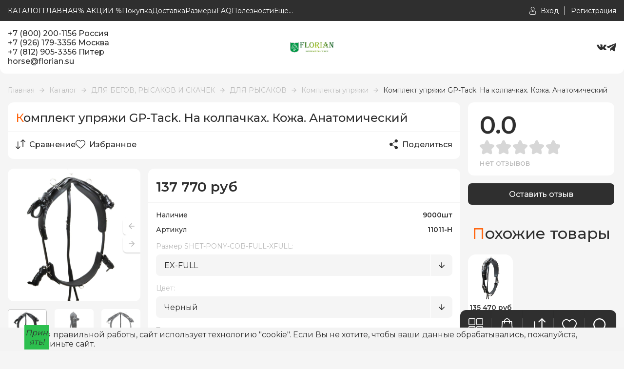

--- FILE ---
content_type: text/html; charset=utf-8
request_url: https://florian.su/goods/GP-Tack-Harness-complete-extra-wide
body_size: 37453
content:
<!DOCTYPE html> 
<html lang="ru">
  <script src="//code.jivo.ru/widget/3gsIaPrBxl" async></script>
<head>
  <title>GP-Tack Harness complete extra wide</title>
  <meta name="description" content="GP-Tack Harness complete extra wide" />
  <meta name="keywords" content="GP-Tack Harness complete extra wide" />
  <meta http-equiv="X-UA-Compatible" content="ie=edge">
  <meta charset="utf-8">
  <meta name="viewport" content="width=device-width, initial-scale=1.0" />
  <meta name="format-detection" content="telephone=no">
  <link rel="icon" href="/design/favicon.ico?design=style&lc=1767939869" type="image/x-icon" />
  <link rel="shortcut icon" href="/design/favicon.ico?design=style&lc=1767939869" type="image/x-icon" />
  
	<meta property="og:title" content="GP-Tack Harness complete extra wide">
	<meta property="og:image" content="https://i4.storeland.net/3/324/203232348/075a3e/gp-tack-harness-complete-extra-wide.jpg">
	<meta property="og:url" content="https://florian.su/">
	<meta property="og:site_name" content='Конный магазин &quot;FLORIAN&quot;'>
	<meta property="og:type" content="website">
  <meta property="og:description" content="GP-Tack Harness complete extra wide">  
  
    
  
  <link rel="stylesheet" type="text/css" href="/design/fonts.css?design=style">
  <link href="https://fonts.googleapis.com/css?family=Open+Sans:400,700&display=swap&subset=cyrillic,cyrillic-ext" rel="stylesheet">
  
  
  <link rel="stylesheet" href="/design/forall.css?design=style&lc=1767939869" type="text/css" />
  <link rel="stylesheet" type="text/css" href="/design/jquery.fancybox.min.css?design=style" />
  <link rel="stylesheet" type="text/css" href="/design/main.css?design=style&lc=1767939869">
  <link rel="stylesheet" type="text/css" href="/design/swiper-bundle.min.css?design=style" />
  
  
  <style>
    .nojs .preloader{animation:fadeOut 0.5s ease-out;animation-delay:2s;animation-fill-mode:forwards;}
    @keyframes fadeOut{from{opacity:1}to{opacity:0;visibility:hidden;}}.fadeOut{animation-name:fadeOut}
  </style>
  
  
  
  <script src="/design/forall.js?lc=1767939869"></script>
  <script src="/design/main.js?design=style&lc=1767939869"></script>
</head>
<body class="good_page">
  <div class="wrapper nojs">
    
    <noscript>
      <div class="noscript"> 
        <div class="noscript-inner"> 
          <h4><strong>Мы заметили, что у Вас выключен JavaScript.</strong></h4>
          <h5>Необходимо включить его для корректной работы сайта.</h5>
        </div> 
      </div>
    </noscript>
    
    
    
    <div class="banner-top" style="display:none">
      <div class="container">
        <div class="banner-top-wrapper">
          <div class="banner-top-icon">
            <i class="fal fa-info" aria-hidden="true"></i>
          </div>
          <div class="banner-top-content">
            <strong class="banner-top-title">Заголовок уведомления</strong>
            <div class="banner-top-text">Здесь может быть Ваш текст уведомления со <a class="pseudo-link" href="#">ссылкой</a></div>
          </div>
        </div>
      </div>
      <button class="banner-top-closeBtn" type="button">Закрыть</button>
    </div>
    </div>
    
    
    <header>
      <div class="header-wrapper" data-name="top">
         <div class="container">
            
            <div class="headerModalBtn menu_mob" data-modal-id="header-modal-menu"><span class="icon_ menu-icon"></span>Меню</div>
    		    <nav class="mainnav header-menu" itemscope itemtype="https://schema.org/SiteNavigationElement">
    					<ul class="mainnav__list">
    							    								    									    									<li class="header-menu__item">
    										<a class="mainnav__link "
    										   href="https://florian.su/catalog"
    										   title="Полный список товаров на сайте"
    										   itemprop="url"
    										>
    											<span itemprop="name">КАТАЛОГ</span>
    										</a>
    									</li>
    									    									<li class="header-menu__item">
    										<a class="mainnav__link "
    										   href="https://florian.su/"
    										   title="ГЛАВНАЯ"
    										   itemprop="url"
    										>
    											<span itemprop="name">ГЛАВНАЯ</span>
    										</a>
    									</li>
    									    									<li class="header-menu__item">
    										<a class="mainnav__link "
    										   href="https://florian.su/discount"
    										   title="Акции, проходящие в магазине"
    										   itemprop="url"
    										>
    											<span itemprop="name">% АКЦИИ %</span>
    										</a>
    									</li>
    									    									<li class="header-menu__item">
    										<a class="mainnav__link "
    										   href="https://florian.su/page/Pokupka-i-oplata"
    										   title="Покупка и оплата"
    										   itemprop="url"
    										>
    											<span itemprop="name">Покупка</span>
    										</a>
    									</li>
    									    									<li class="header-menu__item">
    										<a class="mainnav__link "
    										   href="https://florian.su/page/Dostavka-2"
    										   title="Доставка"
    										   itemprop="url"
    										>
    											<span itemprop="name">Доставка</span>
    										</a>
    									</li>
    									    									<li class="header-menu__item">
    										<a class="mainnav__link "
    										   href="https://florian.su/page/Kak-podobrat-razmery"
    										   title="Как подобрать размеры"
    										   itemprop="url"
    										>
    											<span itemprop="name">Размеры</span>
    										</a>
    									</li>
    									    									<li class="header-menu__item">
    										<a class="mainnav__link "
    										   href="https://florian.su/page/Otvety-na-voprosy"
    										   title="FAQ Ответы на вопросы"
    										   itemprop="url"
    										>
    											<span itemprop="name">FAQ</span>
    										</a>
    									</li>
    									    									<li class="header-menu__item">
    										<a class="mainnav__link "
    										   href="https://florian.su/news?sid=2"
    										   title="Каталог статей"
    										   itemprop="url"
    										>
    											<span itemprop="name">Полезности</span>
    										</a>
    									</li>
    									    									<li class="header-menu__item">
    										<a class="mainnav__link "
    										   href="https://florian.su/page/Vykup-na-zakaz"
    										   title="Выкуп на заказ"
    										   itemprop="url"
    										>
    											<span itemprop="name">Выкуп на заказ</span>
    										</a>
    									</li>
    									    									<li class="header-menu__item">
    										<a class="mainnav__link "
    										   href="https://florian.su/news?sid=1"
    										   title="Список новостей магазина"
    										   itemprop="url"
    										>
    											<span itemprop="name">Новости магазина</span>
    										</a>
    									</li>
    									    								    							    						</ul>
    		    </nav>
    		    
    		    
    		    <a class="header_logo" href="https://florian.su/" title="Конный магазин &quot;FLORIAN&quot;">
  				    <img src="/design/logo2.png?design=style&lc=1767939869" alt="Конный магазин &quot;FLORIAN&quot;">
  				  </a>
  				  
  				  <div class="headerModalBtn phone-btn" data-modal-id="header-modal-contacts"><span class="phone-icon icon_"></span></div>
  				  
  				  <div class="login">
            	
            	              <a href="https://florian.su/user/login" class="link" title="Войти в Личный кабинет">
                <span class="user-icon icon_"></span><span class="text">Вход</span>
              </a>
              <a href="https://florian.su/user/register" class="link" title="Регистрация">
                <span class="text">Регистрация</span>
              </a>
                          </div>
          </div>
        </div>
        
        
      <div class="header-modal" data-id="header-modal-menu">
        <ul>
																									<li class="header-menu__item">
								<a class="mainnav__link "
								   href="https://florian.su/catalog"
								   title="Полный список товаров на сайте"
								   itemprop="url"
								>
									<span itemprop="name">КАТАЛОГ</span>
								</a>
							</li>
														<li class="header-menu__item">
								<a class="mainnav__link "
								   href="https://florian.su/"
								   title="ГЛАВНАЯ"
								   itemprop="url"
								>
									<span itemprop="name">ГЛАВНАЯ</span>
								</a>
							</li>
														<li class="header-menu__item">
								<a class="mainnav__link "
								   href="https://florian.su/discount"
								   title="Акции, проходящие в магазине"
								   itemprop="url"
								>
									<span itemprop="name">% АКЦИИ %</span>
								</a>
							</li>
														<li class="header-menu__item">
								<a class="mainnav__link "
								   href="https://florian.su/page/Pokupka-i-oplata"
								   title="Покупка и оплата"
								   itemprop="url"
								>
									<span itemprop="name">Покупка</span>
								</a>
							</li>
														<li class="header-menu__item">
								<a class="mainnav__link "
								   href="https://florian.su/page/Dostavka-2"
								   title="Доставка"
								   itemprop="url"
								>
									<span itemprop="name">Доставка</span>
								</a>
							</li>
														<li class="header-menu__item">
								<a class="mainnav__link "
								   href="https://florian.su/page/Kak-podobrat-razmery"
								   title="Как подобрать размеры"
								   itemprop="url"
								>
									<span itemprop="name">Размеры</span>
								</a>
							</li>
														<li class="header-menu__item">
								<a class="mainnav__link "
								   href="https://florian.su/page/Otvety-na-voprosy"
								   title="FAQ Ответы на вопросы"
								   itemprop="url"
								>
									<span itemprop="name">FAQ</span>
								</a>
							</li>
														<li class="header-menu__item">
								<a class="mainnav__link "
								   href="https://florian.su/news?sid=2"
								   title="Каталог статей"
								   itemprop="url"
								>
									<span itemprop="name">Полезности</span>
								</a>
							</li>
														<li class="header-menu__item">
								<a class="mainnav__link "
								   href="https://florian.su/page/Vykup-na-zakaz"
								   title="Выкуп на заказ"
								   itemprop="url"
								>
									<span itemprop="name">Выкуп на заказ</span>
								</a>
							</li>
														<li class="header-menu__item">
								<a class="mainnav__link "
								   href="https://florian.su/news?sid=1"
								   title="Список новостей магазина"
								   itemprop="url"
								>
									<span itemprop="name">Новости магазина</span>
								</a>
							</li>
																						</ul>
      </div>  
        
      <div class="header-modal" data-id="header-modal-contacts">
                      <a href="tel:+7800200-1156 Россия" 
              class="contacts_info">+7 (800) 200-1156 Россия</a>
              <a href="tel:+7926179-3356 Москва" 
              class="contacts_info">+7 (926) 179-3356 Москва</a>
              <a href="tel:+7812905-3356 Питер" 
              class="contacts_info">+7 (812) 905-3356 Питер</a>
                     
                          <a href="mailto:horse@florian.su" class="contacts_info" title="Написать нам">horse@florian.su</a> 
                
        <a class="modal-phoneCallback modal_callback" href="javascript:;" data-src="#fancybox-callback" data-fancybox data-tooltip="Обратный звонок" title="Обратный звонок">Обратный звонок</a>
        
        <div class="social-links">
          <a class="vk" href="https://vk.com/florian_shop" title="VK.com" target="_blank"></a>
          <a class="telegram" href="https://t.me/florianshop" title="Telegram.org" target="_blank"></a>
        </div>
      </div>  
      
      <div class="header-wrapper" data-name="main">
        <div class="container">
          <div class="header-contacts">
                          <a href="tel:+7800200-1156 Россия" 
              class="contacts_info">+7 (800) 200-1156 Россия</a>
              <a href="tel:+7926179-3356 Москва" 
              class="contacts_info">+7 (926) 179-3356 Москва</a>
              <a href="tel:+7812905-3356 Питер" 
              class="contacts_info">+7 (812) 905-3356 Питер</a>
                                      <a href="mailto:horse@florian.su" class="contacts_info" title="Написать нам">horse@florian.su</a> 
                      </div>
            
          <a class="header_logo" href="https://florian.su/" title="Конный магазин &quot;FLORIAN&quot;">
				    <img src="/design/logo.png?design=style&lc=1767939869" alt="Конный магазин &quot;FLORIAN&quot;">
				  </a>
          <div class="social-links">
          <a class="vk" href="https://vk.com/florian_shop" title="VK.com" target="_blank"></a>
          <a class="telegram" href="https://t.me/florianshop" title="Telegram.org" target="_blank"></a>
          </div>
          
          </div>
        </div>
      <div class="header-overlay"></div>
    </header>
    
    <div id="navBar">
      <div class="navBar">
        
        <div class="nav-btn catalog_">
          <div class="nav-icon">
            <span class="catalog-icon icon_"></span>
          </div>
          
          <div class="nav-dropdown dropdown addto__cart">
            <div class="dropdown_top" style="display:none">
              <div class="dropdown_title">Каталог</div><div class="dropdown_close icon_ remove-icon"></div>
            </div>
            <div class="dropdown_body" id="fancybox__catalog">
               
                  <div class="header-catalogMenu">
                                                                                                                                              <div  class="header-catalogItem ">
                                <a href="https://florian.su/catalog/ROZhDeSTVO" class="header-catalogLink " title="РОЖДЕСТВО!!!" itemprop="url">
                                  РОЖДЕСТВО!!!
                                                                  </a>
                                                    </div>
                                                
                                                
                        
                                                                        <div  class="header-catalogItem ">
                                <a href="https://florian.su/catalog/Rasprodazha-2" class="header-catalogLink " title="% СКИДКИ %" itemprop="url">
                                  % СКИДКИ %
                                                                  </a>
                                                    </div>
                                                
                                                
                        
                                                                        <div  class="header-catalogItem ">
                                <a href="https://florian.su/catalog/NOVINKI" class="header-catalogLink " title="НОВИНКИ" itemprop="url">
                                  НОВИНКИ
                                                                  </a>
                                                    </div>
                                                
                                                
                        
                                                                        <div  class="header-catalogItem ">
                                <a href="https://florian.su/catalog/NABORY" class="header-catalogLink " title="НАБОРЫ" itemprop="url">
                                  НАБОРЫ
                                                                  </a>
                                                    </div>
                                                
                                                
                        
                                                                        <div  class="header-catalogItem  parent">
                                <a href="https://florian.su/catalog/Popony-i-kapory" class="header-catalogLink " title="ПОПОНЫ И КАПОРЫ" itemprop="url">
                                  ПОПОНЫ И КАПОРЫ
                                  <span class="arrow-icon _right icon_ "></span>                                </a>
                                                  
                                                
                        
                                                                                                  <div class="sub header-subcatalog">
                                                                            <div  class="header-subcatalogCol ">
                                <a href="https://florian.su/catalog/Zimnije-progulochnyje-popony" class="header-subcatalogTitle " title="Зимние прогулочные попоны" itemprop="url">
                                  Зимние прогулочные попоны
                                                                  </a>
                                                    </div>
                                                
                                                
                        
                                                                        <div  class="header-subcatalogCol ">
                                <a href="https://florian.su/catalog/Dozhdevyje-popony" class="header-subcatalogTitle " title="Дождевые попоны" itemprop="url">
                                  Дождевые попоны
                                                                  </a>
                                                    </div>
                                                
                                                
                        
                                                                        <div  class="header-subcatalogCol ">
                                <a href="https://florian.su/catalog/Dennikovyje-popony" class="header-subcatalogTitle " title="Зимние денниковые попоны" itemprop="url">
                                  Зимние денниковые попоны
                                                                  </a>
                                                    </div>
                                                
                                                
                        
                                                                        <div  class="header-subcatalogCol ">
                                <a href="https://florian.su/catalog/Flisovyje-popony" class="header-subcatalogTitle " title="Флисовые попоны" itemprop="url">
                                  Флисовые попоны
                                                                  </a>
                                                    </div>
                                                
                                                
                        
                                                                        <div  class="header-subcatalogCol ">
                                <a href="https://florian.su/catalog/Sherst-anyje-popony" class="header-subcatalogTitle " title="Шерстяные попоны" itemprop="url">
                                  Шерстяные попоны
                                                                  </a>
                                                    </div>
                                                
                                                
                        
                                                                        <div  class="header-subcatalogCol ">
                                <a href="https://florian.su/catalog/Hlopkovye-popony" class="header-subcatalogTitle " title="Хлопковые попоны" itemprop="url">
                                  Хлопковые попоны
                                                                  </a>
                                                    </div>
                                                
                                                
                        
                                                                        <div  class="header-subcatalogCol ">
                                <a href="https://florian.su/catalog/Popony-pod-sedlo" class="header-subcatalogTitle " title="Попоны под седло" itemprop="url">
                                  Попоны под седло
                                                                  </a>
                                                    </div>
                                                
                                                
                        
                                                                        <div  class="header-subcatalogCol ">
                                <a href="https://florian.su/catalog/Legkie-i-letnie-popony" class="header-subcatalogTitle " title="Охлаждающие и сушильные попоны" itemprop="url">
                                  Охлаждающие и сушильные попоны
                                                                  </a>
                                                    </div>
                                                
                                                
                        
                                                                        <div  class="header-subcatalogCol ">
                                <a href="https://florian.su/catalog/Antimoskitnye-popony" class="header-subcatalogTitle " title="Антимоскитные попоны" itemprop="url">
                                  Антимоскитные попоны
                                                                  </a>
                                                    </div>
                                                
                                                
                        
                                                                        <div  class="header-subcatalogCol ">
                                <a href="https://florian.su/catalog/Ohlazhdayushhie-popony" class="header-subcatalogTitle " title="Охлаждающие попоны" itemprop="url">
                                  Охлаждающие попоны
                                                                  </a>
                                                    </div>
                                                
                                                
                        
                                                                        <div  class="header-subcatalogCol ">
                                <a href="https://florian.su/catalog/Popony-dlya-rysakov-i-vystuplenij" class="header-subcatalogTitle " title="Попоны для рысаков и выступлений" itemprop="url">
                                  Попоны для рысаков и выступлений
                                                                  </a>
                                                    </div>
                                                
                                                
                        
                                                                        <div  class="header-subcatalogCol ">
                                <a href="https://florian.su/catalog/Lechebnye-popony" class="header-subcatalogTitle " title="Лечебные попоны" itemprop="url">
                                  Лечебные попоны
                                                                  </a>
                                                    </div>
                                                
                                                
                        
                                                                        <div  class="header-subcatalogCol ">
                                <a href="https://florian.su/catalog/Transportirovochnye-popony" class="header-subcatalogTitle " title="Транспортировочные попоны" itemprop="url">
                                  Транспортировочные попоны
                                                                  </a>
                                                    </div>
                                                
                                                
                        
                                                                        <div  class="header-subcatalogCol ">
                                <a href="https://florian.su/catalog/Poponoderzhateli-i-remni" class="header-subcatalogTitle " title="Попонодержатели и ремни" itemprop="url">
                                  Попонодержатели и ремни
                                                                  </a>
                                                    </div>
                                                
                                                
                        
                                                                        <div  class="header-subcatalogCol ">
                                <a href="https://florian.su/catalog/Popony-nakidki" class="header-subcatalogTitle " title="Попоны накидки" itemprop="url">
                                  Попоны накидки
                                                                  </a>
                                                    </div>
                                                
                                                                              </div> 
                                                        </div>
                                                                                                      
                        
                                                                        <div  class="header-catalogItem  parent">
                                <a href="https://florian.su/catalog/Sedla-2" class="header-catalogLink " title="СЕДЛА" itemprop="url">
                                  СЕДЛА
                                  <span class="arrow-icon _right icon_ "></span>                                </a>
                                                  
                                                
                        
                                                                                                  <div class="sub header-subcatalog">
                                                                            <div  class="header-subcatalogCol ">
                                <a href="https://florian.su/catalog/Universal-nyje-sedla" class="header-subcatalogTitle " title="Универсальные седла" itemprop="url">
                                  Универсальные седла
                                                                  </a>
                                                    </div>
                                                
                                                
                        
                                                                        <div  class="header-subcatalogCol ">
                                <a href="https://florian.su/catalog/Vyjezdkovyje-sedla" class="header-subcatalogTitle " title="Выездковые седла" itemprop="url">
                                  Выездковые седла
                                                                  </a>
                                                    </div>
                                                
                                                
                        
                                                                        <div  class="header-subcatalogCol ">
                                <a href="https://florian.su/catalog/Konkurnyje-sedla" class="header-subcatalogTitle " title="Конкурные седла" itemprop="url">
                                  Конкурные седла
                                                                  </a>
                                                    </div>
                                                
                                                
                        
                                                                        <div  class="header-subcatalogCol ">
                                <a href="https://florian.su/catalog/Bezlenchikovyje-sedla" class="header-subcatalogTitle " title="Безленчиковые седла" itemprop="url">
                                  Безленчиковые седла
                                                                  </a>
                                                    </div>
                                                
                                                
                        
                                                                        <div  class="header-subcatalogCol ">
                                <a href="https://florian.su/catalog/Skakovye-sedla" class="header-subcatalogTitle " title="Скаковые седла" itemprop="url">
                                  Скаковые седла
                                                                  </a>
                                                    </div>
                                                
                                                
                        
                                                                        <div  class="header-subcatalogCol ">
                                <a href="https://florian.su/catalog/Sedla-vestern" class="header-subcatalogTitle " title="Седла вестерн" itemprop="url">
                                  Седла вестерн
                                                                  </a>
                                                    </div>
                                                
                                                
                        
                                                                        <div  class="header-subcatalogCol ">
                                <a href="https://florian.su/catalog/Sedla-dlya-probegov" class="header-subcatalogTitle " title="Седла для пробегов" itemprop="url">
                                  Седла для пробегов
                                                                  </a>
                                                    </div>
                                                
                                                
                        
                                                                        <div  class="header-subcatalogCol ">
                                <a href="https://florian.su/catalog/Avstalijskie-sedla" class="header-subcatalogTitle " title="Австралийские седла" itemprop="url">
                                  Австралийские седла
                                                                  </a>
                                                    </div>
                                                
                                                
                        
                                                                        <div  class="header-subcatalogCol ">
                                <a href="https://florian.su/catalog/Kavalerijskie-sedla" class="header-subcatalogTitle " title="Кавалерийские седла" itemprop="url">
                                  Кавалерийские седла
                                                                  </a>
                                                    </div>
                                                
                                                
                        
                                                                        <div  class="header-subcatalogCol ">
                                <a href="https://florian.su/catalog/Damskie-sedla" class="header-subcatalogTitle " title="Дамские седла" itemprop="url">
                                  Дамские седла
                                                                  </a>
                                                    </div>
                                                
                                                
                        
                                                                        <div  class="header-subcatalogCol ">
                                <a href="https://florian.su/catalog/Upory-i-lenchiki-dlya-sedel-2" class="header-subcatalogTitle " title="Аксессуары для седел Wintec и Bates" itemprop="url">
                                  Аксессуары для седел Wintec и Bates
                                                                  </a>
                                                    </div>
                                                
                                                
                        
                                                                        <div  class="header-subcatalogCol ">
                                <a href="https://florian.su/catalog/Zapchasti-i-prinadlezhnosti-dlya-sedel" class="header-subcatalogTitle " title="Запчасти и принадлежности для седел" itemprop="url">
                                  Запчасти и принадлежности для седел
                                                                  </a>
                                                    </div>
                                                
                                                
                        
                                                                        <div  class="header-subcatalogCol ">
                                <a href="https://florian.su/catalog/Meh-i-geli-na-sedlo" class="header-subcatalogTitle " title="Мех и гели на седло" itemprop="url">
                                  Мех и гели на седло
                                                                  </a>
                                                    </div>
                                                
                                                                              </div> 
                                                        </div>
                                                                                                      
                        
                                                                        <div  class="header-catalogItem  parent">
                                <a href="https://florian.su/catalog/DLya-LOShADI" class="header-catalogLink " title="ДЛЯ ЛОШАДИ" itemprop="url">
                                  ДЛЯ ЛОШАДИ
                                  <span class="arrow-icon _right icon_ "></span>                                </a>
                                                  
                                                
                        
                                                                                                  <div class="sub header-subcatalog">
                                                                            <div  class="header-subcatalogCol  parent">
                                <a href="https://florian.su/catalog/UHOD-ZA-LOShADyu" class="header-subcatalogTitle " title="ДЛЯ УХОДА ЗА ЛОШАДЬЮ" itemprop="url">
                                  ДЛЯ УХОДА ЗА ЛОШАДЬЮ
                                                                  </a>
                                                  
                                                
                        
                                                                                                  <div class="sub header-subcatalog-third">
                                                                            <div  class="header-subcatalogItem ">
                                <a href="https://florian.su/catalog/Sumki-jashhiki-i-nabory" class="header-subcatalogLink " title="Сумки, ящики и наборы" itemprop="url">
                                  Сумки, ящики и наборы
                                                                  </a>
                                                    </div>
                                                
                                                
                        
                                                                        <div  class="header-subcatalogItem ">
                                <a href="https://florian.su/catalog/Kondicionery-i-shampuni" class="header-subcatalogLink " title="Кондиционеры и шампуни" itemprop="url">
                                  Кондиционеры и шампуни
                                                                  </a>
                                                    </div>
                                                
                                                
                        
                                                                        <div  class="header-subcatalogItem ">
                                <a href="https://florian.su/catalog/Shhetki-skrebnicy-i-kr-uchki" class="header-subcatalogLink " title="Щетки, скребницы и крючки" itemprop="url">
                                  Щетки, скребницы и крючки
                                                                  </a>
                                                    </div>
                                                
                                                
                        
                                                                        <div  class="header-subcatalogItem ">
                                <a href="https://florian.su/catalog/Antiseptiki-i-kremy" class="header-subcatalogLink " title="Обработка ран, укусов, экзем и царапин" itemprop="url">
                                  Обработка ран, укусов, экзем и царапин
                                                                  </a>
                                                    </div>
                                                
                                                
                        
                                                                        <div  class="header-subcatalogItem ">
                                <a href="https://florian.su/catalog/Linimenty-geli" class="header-subcatalogLink " title="Линименты (гели)" itemprop="url">
                                  Линименты (гели)
                                                                  </a>
                                                    </div>
                                                
                                                
                        
                                                                        <div  class="header-subcatalogItem ">
                                <a href="https://florian.su/catalog/Zashhita-ot-nasekomyh" class="header-subcatalogLink " title="Защита от насекомых" itemprop="url">
                                  Защита от насекомых
                                                                  </a>
                                                    </div>
                                                
                                                
                        
                                                                        <div  class="header-subcatalogItem ">
                                <a href="https://florian.su/catalog/Blistery" class="header-subcatalogLink " title="Блистеры" itemprop="url">
                                  Блистеры
                                                                  </a>
                                                    </div>
                                                
                                                
                        
                                                                        <div  class="header-subcatalogItem ">
                                <a href="https://florian.su/catalog/Ot-prikuski" class="header-subcatalogLink " title="От прикуски" itemprop="url">
                                  От прикуски
                                                                  </a>
                                                    </div>
                                                
                                                
                        
                                                                        <div  class="header-subcatalogItem ">
                                <a href="https://florian.su/catalog/LIKITY-I-IGRUShKI" class="header-subcatalogLink " title="ЛИКИТЫ И ИГРУШКИ" itemprop="url">
                                  ЛИКИТЫ И ИГРУШКИ
                                                                  </a>
                                                    </div>
                                                
                                                
                        
                                                                        <div  class="header-subcatalogItem ">
                                <a href="https://florian.su/catalog/Uhod-za-kopytami" class="header-subcatalogLink " title="Уход за копытами" itemprop="url">
                                  Уход за копытами
                                                                  </a>
                                                    </div>
                                                
                                                
                        
                                                                        <div  class="header-subcatalogItem ">
                                <a href="https://florian.su/catalog/Shou-kosmetika" class="header-subcatalogLink " title="Шоу косметика" itemprop="url">
                                  Шоу косметика
                                                                  </a>
                                                    </div>
                                                
                                                
                        
                                                                        <div  class="header-subcatalogItem ">
                                <a href="https://florian.su/catalog/Mashinki-dlya-strizhki" class="header-subcatalogLink " title="Машинки для стрижки" itemprop="url">
                                  Машинки для стрижки
                                                                  </a>
                                                    </div>
                                                
                                                
                        
                                                                        <div  class="header-subcatalogItem ">
                                <a href="https://florian.su/catalog/Glina" class="header-subcatalogLink " title="Глина" itemprop="url">
                                  Глина
                                                                  </a>
                                                    </div>
                                                
                                                
                        
                                                                        <div  class="header-subcatalogItem ">
                                <a href="https://florian.su/catalog/Reppelenty" class="header-subcatalogLink " title="Репелленты" itemprop="url">
                                  Репелленты
                                                                  </a>
                                                    </div>
                                                
                                                                              </div> 
                                                        </div>
                                                                                                      
                        
                                                                        <div  class="header-subcatalogCol  parent">
                                <a href="https://florian.su/catalog/DLya-ZDOROVya-LOShADI" class="header-subcatalogTitle " title="ПОДКОРМКИ И ВИТАМИНЫ" itemprop="url">
                                  ПОДКОРМКИ И ВИТАМИНЫ
                                                                  </a>
                                                  
                                                
                        
                                                                                                  <div class="sub header-subcatalog-third">
                                                                            <div  class="header-subcatalogItem ">
                                <a href="https://florian.su/catalog/Vitaminy" class="header-subcatalogLink " title="Витамины" itemprop="url">
                                  Витамины
                                                                  </a>
                                                    </div>
                                                
                                                
                        
                                                                        <div  class="header-subcatalogItem ">
                                <a href="https://florian.su/catalog/Mineral-nyje-podkormki" class="header-subcatalogLink " title="Минеральные подкормки" itemprop="url">
                                  Минеральные подкормки
                                                                  </a>
                                                    </div>
                                                
                                                
                        
                                                                        <div  class="header-subcatalogItem ">
                                <a href="https://florian.su/catalog/Podkormki-i-elektrolity" class="header-subcatalogLink " title="Подкормки и электролиты" itemprop="url">
                                  Подкормки и электролиты
                                                                  </a>
                                                    </div>
                                                
                                                
                        
                                                                        <div  class="header-subcatalogItem ">
                                <a href="https://florian.su/catalog/Dlya-pishhevareniya" class="header-subcatalogLink " title="Для пищеварения и ЖКТ" itemprop="url">
                                  Для пищеварения и ЖКТ
                                                                  </a>
                                                    </div>
                                                
                                                
                        
                                                                        <div  class="header-subcatalogItem ">
                                <a href="https://florian.su/catalog/Dlya-dyhatelnoj-sistemy" class="header-subcatalogLink " title="Для дыхательной системы" itemprop="url">
                                  Для дыхательной системы
                                                                  </a>
                                                    </div>
                                                
                                                
                        
                                                                        <div  class="header-subcatalogItem ">
                                <a href="https://florian.su/catalog/Dlya-myshc-sustavov-i-suhozhilij" class="header-subcatalogLink " title="Для суставов и связок" itemprop="url">
                                  Для суставов и связок
                                                                  </a>
                                                    </div>
                                                
                                                
                        
                                                                        <div  class="header-subcatalogItem ">
                                <a href="https://florian.su/catalog/Dlya-kopyt" class="header-subcatalogLink " title="Для копыт и шерсти" itemprop="url">
                                  Для копыт и шерсти
                                                                  </a>
                                                    </div>
                                                
                                                
                        
                                                                        <div  class="header-subcatalogItem ">
                                <a href="https://florian.su/catalog/Dlya-myshc" class="header-subcatalogLink " title="Для мускулатуры" itemprop="url">
                                  Для мускулатуры
                                                                  </a>
                                                    </div>
                                                
                                                
                        
                                                                        <div  class="header-subcatalogItem ">
                                <a href="https://florian.su/catalog/Preparaty-dl-a-nervnoj-sistemy" class="header-subcatalogLink " title="Для нервной системы" itemprop="url">
                                  Для нервной системы
                                                                  </a>
                                                    </div>
                                                
                                                
                        
                                                                        <div  class="header-subcatalogItem ">
                                <a href="https://florian.su/catalog/Dlya-serdca" class="header-subcatalogLink " title="Для сердца" itemprop="url">
                                  Для сердца
                                                                  </a>
                                                    </div>
                                                
                                                
                        
                                                                        <div  class="header-subcatalogItem ">
                                <a href="https://florian.su/catalog/Dlya-pecheni-i-pochek" class="header-subcatalogLink " title="Для печени и почек" itemprop="url">
                                  Для печени и почек
                                                                  </a>
                                                    </div>
                                                
                                                
                        
                                                                        <div  class="header-subcatalogItem ">
                                <a href="https://florian.su/catalog/Trav-anyje-sbory" class="header-subcatalogLink " title="Сиропы и масла" itemprop="url">
                                  Сиропы и масла
                                                                  </a>
                                                    </div>
                                                
                                                
                        
                                                                        <div  class="header-subcatalogItem ">
                                <a href="https://florian.su/catalog/Dlya-immuniteta" class="header-subcatalogLink " title="Для иммунитета" itemprop="url">
                                  Для иммунитета
                                                                  </a>
                                                    </div>
                                                
                                                
                        
                                                                        <div  class="header-subcatalogItem ">
                                <a href="https://florian.su/catalog/Dlya-rezvosti-i-jenergii" class="header-subcatalogLink " title="Для резвости и энергии" itemprop="url">
                                  Для резвости и энергии
                                                                  </a>
                                                    </div>
                                                
                                                
                        
                                                                        <div  class="header-subcatalogItem ">
                                <a href="http://dlya-zherebyat-i-kobyl.florian.su/" class="header-subcatalogLink " title="Для жеребят и кобыл" itemprop="url">
                                  Для жеребят и кобыл
                                                                  </a>
                                                    </div>
                                                
                                                
                        
                                                                        <div  class="header-subcatalogItem ">
                                <a href="https://florian.su/catalog/Dlya-pozhilyh-loshadej" class="header-subcatalogLink " title="Для пожилых лошадей" itemprop="url">
                                  Для пожилых лошадей
                                                                  </a>
                                                    </div>
                                                
                                                
                        
                                                                        <div  class="header-subcatalogItem ">
                                <a href="https://florian.su/catalog/Lakomstva" class="header-subcatalogLink " title="Лакомства" itemprop="url">
                                  Лакомства
                                                                  </a>
                                                    </div>
                                                
                                                
                        
                                                                        <div  class="header-subcatalogItem ">
                                <a href="https://florian.su/catalog/Rastitelnye-sbory" class="header-subcatalogLink " title="Растительные сборы" itemprop="url">
                                  Растительные сборы
                                                                  </a>
                                                    </div>
                                                
                                                                              </div> 
                                                        </div>
                                                                                                      
                        
                                                                        <div  class="header-subcatalogCol  parent">
                                <a href="https://florian.su/catalog/M-usli-i-korma" class="header-subcatalogTitle " title="МЮСЛИ, МЭШ И КОРМА" itemprop="url">
                                  МЮСЛИ, МЭШ И КОРМА
                                                                  </a>
                                                  
                                                
                        
                                                                                                  <div class="sub header-subcatalog-third">
                                                                            <div  class="header-subcatalogItem ">
                                <a href="https://florian.su/catalog/MyuSLI-MeSh-I-KORMA-2" class="header-subcatalogLink " title="Спортивные лошади" itemprop="url">
                                  Спортивные лошади
                                                                  </a>
                                                    </div>
                                                
                                                
                        
                                                                        <div  class="header-subcatalogItem ">
                                <a href="https://florian.su/catalog/Bespokojnye-loshadi" class="header-subcatalogLink " title="Беспокойные лошади" itemprop="url">
                                  Беспокойные лошади
                                                                  </a>
                                                    </div>
                                                
                                                
                        
                                                                        <div  class="header-subcatalogItem ">
                                <a href="https://florian.su/catalog/Molodye-loshadi" class="header-subcatalogLink " title="Молодые лошади" itemprop="url">
                                  Молодые лошади
                                                                  </a>
                                                    </div>
                                                
                                                
                        
                                                                        <div  class="header-subcatalogItem ">
                                <a href="https://florian.su/catalog/Vozrastnye-loshadi" class="header-subcatalogLink " title="Возрастные лошади" itemprop="url">
                                  Возрастные лошади
                                                                  </a>
                                                    </div>
                                                
                                                
                        
                                                                        <div  class="header-subcatalogItem ">
                                <a href="https://florian.su/catalog/Laktiruyushhie-kobyly" class="header-subcatalogLink " title="Лактирующие кобылы" itemprop="url">
                                  Лактирующие кобылы
                                                                  </a>
                                                    </div>
                                                
                                                
                        
                                                                        <div  class="header-subcatalogItem ">
                                <a href="https://florian.su/catalog/Zherebcy-proizvoditeli" class="header-subcatalogLink " title="Жеребцы производители" itemprop="url">
                                  Жеребцы производители
                                                                  </a>
                                                    </div>
                                                
                                                
                        
                                                                        <div  class="header-subcatalogItem ">
                                <a href="https://florian.su/catalog/Poni" class="header-subcatalogLink " title="Пони" itemprop="url">
                                  Пони
                                                                  </a>
                                                    </div>
                                                
                                                
                        
                                                                        <div  class="header-subcatalogItem ">
                                <a href="https://florian.su/catalog/Mitaminno-mineralnye-podkormki" class="header-subcatalogLink " title="Витаминно-минеральные подкормки" itemprop="url">
                                  Витаминно-минеральные подкормки
                                                                  </a>
                                                    </div>
                                                
                                                
                        
                                                                        <div  class="header-subcatalogItem ">
                                <a href="https://florian.su/catalog/Loshadi-s-HOBL-i-problemami-ZhKT" class="header-subcatalogLink " title="Лечебно-профилактические корма" itemprop="url">
                                  Лечебно-профилактические корма
                                                                  </a>
                                                    </div>
                                                
                                                
                        
                                                                        <div  class="header-subcatalogItem ">
                                <a href="https://florian.su/catalog/Zhmyh-VTM-i-seno" class="header-subcatalogLink " title="Жмых, ВТМ и сено" itemprop="url">
                                  Жмых, ВТМ и сено
                                                                  </a>
                                                    </div>
                                                
                                                
                        
                                                                        <div  class="header-subcatalogItem ">
                                <a href="https://florian.su/catalog/MyuSLI-MeSh-I-KORMA" class="header-subcatalogLink " title="Микронизированное зерно" itemprop="url">
                                  Микронизированное зерно
                                                                  </a>
                                                    </div>
                                                
                                                
                        
                                                                        <div  class="header-subcatalogItem ">
                                <a href="https://florian.su/catalog/Vestern-2" class="header-subcatalogLink " title="Вестерн" itemprop="url">
                                  Вестерн
                                                                  </a>
                                                    </div>
                                                
                                                
                        
                                                                        <div  class="header-subcatalogItem ">
                                <a href="https://florian.su/catalog/Alpaki-lamy-verblyudy-i-svinki" class="header-subcatalogLink " title="Альпаки, ламы верблюды и свинки" itemprop="url">
                                  Альпаки, ламы верблюды и свинки
                                                                  </a>
                                                    </div>
                                                
                                                                              </div> 
                                                        </div>
                                                                                                      
                        
                                                                        <div  class="header-subcatalogCol ">
                                <a href="https://florian.su/catalog/KARDIOMONITORY-POLAR" class="header-subcatalogTitle " title="POLAR КАРДИОМОНИТОРЫ" itemprop="url">
                                  POLAR КАРДИОМОНИТОРЫ
                                                                  </a>
                                                    </div>
                                                
                                                
                        
                                                                        <div  class="header-subcatalogCol  parent">
                                <a href="https://florian.su/catalog/BACK-ON-TRACK" class="header-subcatalogTitle " title="Керамика Back on Track и  W-Healing" itemprop="url">
                                  Керамика Back on Track и  W-Healing
                                                                  </a>
                                                  
                                                
                        
                                                                                                  <div class="sub header-subcatalog-third">
                                                                            <div  class="header-subcatalogItem ">
                                <a href="https://florian.su/catalog/Back-on-Track-dl-a-l-udej" class="header-subcatalogLink " title="Back on Track для людей" itemprop="url">
                                  Back on Track для людей
                                                                  </a>
                                                    </div>
                                                
                                                
                        
                                                                        <div  class="header-subcatalogItem ">
                                <a href="https://florian.su/catalog/Back-on-Track-dl-a-sobak" class="header-subcatalogLink " title="Back on Track для собак" itemprop="url">
                                  Back on Track для собак
                                                                  </a>
                                                    </div>
                                                
                                                
                        
                                                                        <div  class="header-subcatalogItem ">
                                <a href="https://florian.su/catalog/Back-on-Track-dl-a-loshadi" class="header-subcatalogLink " title="Back on Track для лошади" itemprop="url">
                                  Back on Track для лошади
                                                                  </a>
                                                    </div>
                                                
                                                                              </div> 
                                                        </div>
                                                                                                      
                        
                                                                        <div  class="header-subcatalogCol ">
                                <a href="https://florian.su/catalog/MAGNITNAya-AMUNICIya" class="header-subcatalogTitle " title="Магнитная амуниция" itemprop="url">
                                  Магнитная амуниция
                                                                  </a>
                                                    </div>
                                                
                                                
                        
                                                                        <div style="display:none;" class="header-subcatalogCol ">
                                <a href="https://florian.su/catalog/Naturalnaya-kosmetika-dlya-loshadej" class="header-subcatalogTitle " title="Натуральная косметика для лошадей" itemprop="url">
                                  Натуральная косметика для лошадей
                                                                  </a>
                                                    </div>
                                                
                                                
                        
                                                                        <div  class="header-subcatalogCol ">
                                <a href="https://florian.su/catalog/Nedouzdki-2" class="header-subcatalogTitle " title="Недоуздки" itemprop="url">
                                  Недоуздки
                                                                  </a>
                                                    </div>
                                                
                                                
                        
                                                                        <div  class="header-subcatalogCol ">
                                <a href="https://florian.su/catalog/Chumbura" class="header-subcatalogTitle " title="Чумбура" itemprop="url">
                                  Чумбура
                                                                  </a>
                                                    </div>
                                                
                                                
                        
                                                                        <div  class="header-subcatalogCol ">
                                <a href="https://florian.su/catalog/UHOD-za-ZUBAMI" class="header-subcatalogTitle " title="УХОД за ЗУБАМИ" itemprop="url">
                                  УХОД за ЗУБАМИ
                                                                  </a>
                                                    </div>
                                                
                                                                              </div> 
                                                        </div>
                                                                                                      
                        
                                                                        <div  class="header-catalogItem  parent">
                                <a href="https://florian.su/catalog/DLya-VeRHOVOJ-eZDY" class="header-catalogLink " title="ДЛЯ ВЕРХОВОЙ ЕЗДЫ" itemprop="url">
                                  ДЛЯ ВЕРХОВОЙ ЕЗДЫ
                                  <span class="arrow-icon _right icon_ "></span>                                </a>
                                                  
                                                
                        
                                                                                                  <div class="sub header-subcatalog">
                                                                            <div  class="header-subcatalogCol  parent">
                                <a href="https://florian.su/catalog/Val-trapy-amortizatory-i-mehovushki" class="header-subcatalogTitle " title="Вальтрапы, амортизаторы, гели и меховушки" itemprop="url">
                                  Вальтрапы, амортизаторы, гели и меховушки
                                                                  </a>
                                                  
                                                
                        
                                                                                                  <div class="sub header-subcatalog-third">
                                                                            <div  class="header-subcatalogItem ">
                                <a href="https://florian.su/catalog/Mehovushki" class="header-subcatalogLink " title="Меховушки" itemprop="url">
                                  Меховушки
                                                                  </a>
                                                    </div>
                                                
                                                
                        
                                                                        <div  class="header-subcatalogItem ">
                                <a href="https://florian.su/catalog/Val-trapy" class="header-subcatalogLink " title="Вальтрапы" itemprop="url">
                                  Вальтрапы
                                                                  </a>
                                                    </div>
                                                
                                                
                        
                                                                        <div  class="header-subcatalogItem ">
                                <a href="https://florian.su/catalog/Geli" class="header-subcatalogLink " title="Гели и амортизаторы" itemprop="url">
                                  Гели и амортизаторы
                                                                  </a>
                                                    </div>
                                                
                                                
                        
                                                                        <div  class="header-subcatalogItem ">
                                <a href="https://florian.su/catalog/Pady-dl-a-bezlenchikovyh-sedel" class="header-subcatalogLink " title="Пады для безленчиковых седел" itemprop="url">
                                  Пады для безленчиковых седел
                                                                  </a>
                                                    </div>
                                                
                                                                              </div> 
                                                        </div>
                                                                                                      
                        
                                                                        <div  class="header-subcatalogCol  parent">
                                <a href="https://florian.su/catalog/Podprugi-stremena-i-putlishha" class="header-subcatalogTitle " title="Подпруги, стремена и путлища" itemprop="url">
                                  Подпруги, стремена и путлища
                                                                  </a>
                                                  
                                                
                        
                                                                                                  <div class="sub header-subcatalog-third">
                                                                            <div  class="header-subcatalogItem ">
                                <a href="https://florian.su/catalog/Stremena" class="header-subcatalogLink " title="Стремена" itemprop="url">
                                  Стремена
                                                                  </a>
                                                    </div>
                                                
                                                
                        
                                                                        <div  class="header-subcatalogItem ">
                                <a href="https://florian.su/catalog/Putlishha" class="header-subcatalogLink " title="Путлища" itemprop="url">
                                  Путлища
                                                                  </a>
                                                    </div>
                                                
                                                
                        
                                                                        <div  class="header-subcatalogItem ">
                                <a href="https://florian.su/catalog/Podprugi" class="header-subcatalogLink " title="Подпруги" itemprop="url">
                                  Подпруги
                                                                  </a>
                                                    </div>
                                                
                                                                              </div> 
                                                        </div>
                                                                                                      
                        
                                                                        <div  class="header-subcatalogCol  parent">
                                <a href="https://florian.su/catalog/Uzdechki-ogolovya-i-nalobnye-remni" class="header-subcatalogTitle " title="Оголовья и кавессоны" itemprop="url">
                                  Оголовья и кавессоны
                                                                  </a>
                                                  
                                                
                        
                                                                                                  <div class="sub header-subcatalog-third">
                                                                            <div  class="header-subcatalogItem ">
                                <a href="https://florian.su/catalog/Uzdechki-trenzel-nyje" class="header-subcatalogLink " title="Оголовья трензельные" itemprop="url">
                                  Оголовья трензельные
                                                                  </a>
                                                    </div>
                                                
                                                
                        
                                                                        <div  class="header-subcatalogItem ">
                                <a href="https://florian.su/catalog/Uzdechki-mundshtuchnyje" class="header-subcatalogLink " title="Оголовья мундштучные" itemprop="url">
                                  Оголовья мундштучные
                                                                  </a>
                                                    </div>
                                                
                                                
                        
                                                                        <div  class="header-subcatalogItem ">
                                <a href="https://florian.su/catalog/Uzdechki-beztrenzelnye" class="header-subcatalogLink " title="Оголовья безтрензельные" itemprop="url">
                                  Оголовья безтрензельные
                                                                  </a>
                                                    </div>
                                                
                                                
                        
                                                                        <div  class="header-subcatalogItem ">
                                <a href="https://florian.su/catalog/Uzdechki-vyvodkovye" class="header-subcatalogLink " title="Оголовья выводковые" itemprop="url">
                                  Оголовья выводковые
                                                                  </a>
                                                    </div>
                                                
                                                
                        
                                                                        <div  class="header-subcatalogItem ">
                                <a href="https://florian.su/catalog/Uzdechki-probezhnye" class="header-subcatalogLink " title="Оголовья пробежные" itemprop="url">
                                  Оголовья пробежные
                                                                  </a>
                                                    </div>
                                                
                                                
                        
                                                                        <div  class="header-subcatalogItem ">
                                <a href="https://florian.su/catalog/Kavessony" class="header-subcatalogLink " title="Кавессоны" itemprop="url">
                                  Кавессоны
                                                                  </a>
                                                    </div>
                                                
                                                                              </div> 
                                                        </div>
                                                                                                      
                        
                                                                        <div  class="header-subcatalogCol  parent">
                                <a href="https://florian.su/catalog/Kapsuli-i-povodya" class="header-subcatalogTitle " title="Капсули, поводья и налобные ремни" itemprop="url">
                                  Капсули, поводья и налобные ремни
                                                                  </a>
                                                  
                                                
                        
                                                                                                  <div class="sub header-subcatalog-third">
                                                                            <div  class="header-subcatalogItem ">
                                <a href="https://florian.su/catalog/Nalobnyje-remni" class="header-subcatalogLink " title="Налобные ремни" itemprop="url">
                                  Налобные ремни
                                                                  </a>
                                                    </div>
                                                
                                                
                        
                                                                        <div  class="header-subcatalogItem ">
                                <a href="https://florian.su/catalog/Kapsuli-povodya-i-nalobnye-remni" class="header-subcatalogLink " title="Капсули" itemprop="url">
                                  Капсули
                                                                  </a>
                                                    </div>
                                                
                                                
                        
                                                                        <div  class="header-subcatalogItem ">
                                <a href="https://florian.su/catalog/Povodya" class="header-subcatalogLink " title="Поводья" itemprop="url">
                                  Поводья
                                                                  </a>
                                                    </div>
                                                
                                                                              </div> 
                                                        </div>
                                                                                                      
                        
                                                                        <div  class="header-subcatalogCol ">
                                <a href="https://florian.su/catalog/Ushki" class="header-subcatalogTitle " title="Ушки" itemprop="url">
                                  Ушки
                                                                  </a>
                                                    </div>
                                                
                                                
                        
                                                                        <div  class="header-subcatalogCol  parent">
                                <a href="https://florian.su/catalog/Zhelezo" class="header-subcatalogTitle " title="Железо" itemprop="url">
                                  Железо
                                                                  </a>
                                                  
                                                
                        
                                                                                                  <div class="sub header-subcatalog-third">
                                                                            <div  class="header-subcatalogItem ">
                                <a href="https://florian.su/catalog/Trenzel-a" class="header-subcatalogLink " title="Трензеля" itemprop="url">
                                  Трензеля
                                                                  </a>
                                                    </div>
                                                
                                                
                        
                                                                        <div  class="header-subcatalogItem ">
                                <a href="https://florian.su/catalog/Pel-amy" class="header-subcatalogLink " title="Пелямы" itemprop="url">
                                  Пелямы
                                                                  </a>
                                                    </div>
                                                
                                                
                        
                                                                        <div  class="header-subcatalogItem ">
                                <a href="https://florian.su/catalog/Mundshtuki" class="header-subcatalogLink " title="Мундштуки" itemprop="url">
                                  Мундштуки
                                                                  </a>
                                                    </div>
                                                
                                                
                        
                                                                        <div  class="header-subcatalogItem ">
                                <a href="https://florian.su/catalog/Aksessuary" class="header-subcatalogLink " title="Аксессуары" itemprop="url">
                                  Аксессуары
                                                                  </a>
                                                    </div>
                                                
                                                
                        
                                                                        <div  class="header-subcatalogItem ">
                                <a href="https://florian.su/catalog/Hakamory" class="header-subcatalogLink " title="Хакаморы" itemprop="url">
                                  Хакаморы
                                                                  </a>
                                                    </div>
                                                
                                                
                        
                                                                        <div  class="header-subcatalogItem ">
                                <a href="https://florian.su/catalog/Zhelezo-VeSTeRN-2" class="header-subcatalogLink " title="Железо ВЕСТЕРН" itemprop="url">
                                  Железо ВЕСТЕРН
                                                                  </a>
                                                    </div>
                                                
                                                
                        
                                                                        <div  class="header-subcatalogItem ">
                                <a href="https://florian.su/catalog/Zhelezo-dlya-rysakov" class="header-subcatalogLink " title="Железо для рысаков" itemprop="url">
                                  Железо для рысаков
                                                                  </a>
                                                    </div>
                                                
                                                                              </div> 
                                                        </div>
                                                                                                      
                        
                                                                        <div  class="header-subcatalogCol ">
                                <a href="https://florian.su/catalog/Dopolnitel-noje-snar-azhenije" class="header-subcatalogTitle " title="Дополнительное снаряжение" itemprop="url">
                                  Дополнительное снаряжение
                                                                  </a>
                                                    </div>
                                                
                                                
                        
                                                                        <div  class="header-subcatalogCol ">
                                <a href="https://florian.su/catalog/Rabota-na-korde" class="header-subcatalogTitle " title="Работа на корде" itemprop="url">
                                  Работа на корде
                                                                  </a>
                                                    </div>
                                                
                                                
                        
                                                                        <div  class="header-subcatalogCol  parent">
                                <a href="https://florian.su/catalog/Binty-vatniki-kabury-i-nogavki" class="header-subcatalogTitle " title="Бинты, ватники, кабуры и ногавки" itemprop="url">
                                  Бинты, ватники, кабуры и ногавки
                                                                  </a>
                                                  
                                                
                        
                                                                                                  <div class="sub header-subcatalog-third">
                                                                            <div  class="header-subcatalogItem ">
                                <a href="https://florian.su/catalog/Binty" class="header-subcatalogLink " title="Бинты" itemprop="url">
                                  Бинты
                                                                  </a>
                                                    </div>
                                                
                                                
                        
                                                                        <div  class="header-subcatalogItem ">
                                <a href="https://florian.su/catalog/Kabury" class="header-subcatalogLink " title="Кабуры" itemprop="url">
                                  Кабуры
                                                                  </a>
                                                    </div>
                                                
                                                
                        
                                                                        <div  class="header-subcatalogItem ">
                                <a href="https://florian.su/catalog/Nogavki" class="header-subcatalogLink " title="Ногавки" itemprop="url">
                                  Ногавки
                                                                  </a>
                                                    </div>
                                                
                                                
                        
                                                                        <div  class="header-subcatalogItem ">
                                <a href="https://florian.su/catalog/Transportnyje-nogavki-i-nahvostniki" class="header-subcatalogLink " title="Транспортные ногавки и нахвостники" itemprop="url">
                                  Транспортные ногавки и нахвостники
                                                                  </a>
                                                    </div>
                                                
                                                
                        
                                                                        <div  class="header-subcatalogItem ">
                                <a href="https://florian.su/catalog/Vatniki" class="header-subcatalogLink " title="Ватники" itemprop="url">
                                  Ватники
                                                                  </a>
                                                    </div>
                                                
                                                                              </div> 
                                                        </div>
                                                                                                      
                        
                                                                        <div  class="header-subcatalogCol ">
                                <a href="https://florian.su/catalog/Ippoterapiya-i-ezda-bez-sedla" class="header-subcatalogTitle " title="Иппотерапия, вольтижировка и езда без седла" itemprop="url">
                                  Иппотерапия, вольтижировка и езда без седла
                                                                  </a>
                                                    </div>
                                                
                                                
                        
                                                                        <div  class="header-subcatalogCol ">
                                <a href="https://florian.su/catalog/Sedelnye-sumki-2" class="header-subcatalogTitle " title="СЕДЕЛЬНЫЕ СУМКИ" itemprop="url">
                                  СЕДЕЛЬНЫЕ СУМКИ
                                                                  </a>
                                                    </div>
                                                
                                                                              </div> 
                                                        </div>
                                                                                                      
                        
                                                                        <div  class="header-catalogItem  parent">
                                <a href="https://florian.su/catalog/DLya-VSADNIKA" class="header-catalogLink " title="ДЛЯ ВСАДНИКОВ" itemprop="url">
                                  ДЛЯ ВСАДНИКОВ
                                  <span class="arrow-icon _right icon_ "></span>                                </a>
                                                  
                                                
                        
                                                                                                  <div class="sub header-subcatalog">
                                                                            <div  class="header-subcatalogCol ">
                                <a href="https://florian.su/catalog/Bridzhi-zhenskije" class="header-subcatalogTitle " title="Бриджи женские и детские" itemprop="url">
                                  Бриджи женские и детские
                                                                  </a>
                                                    </div>
                                                
                                                
                        
                                                                        <div  class="header-subcatalogCol ">
                                <a href="https://florian.su/catalog/Bridzhi-muzhskie" class="header-subcatalogTitle " title="Бриджи мужские" itemprop="url">
                                  Бриджи мужские
                                                                  </a>
                                                    </div>
                                                
                                                
                        
                                                                        <div  class="header-subcatalogCol  parent">
                                <a href="https://florian.su/catalog/Odezhda-zhenskaya" class="header-subcatalogTitle " title="Одежда женская и детская" itemprop="url">
                                  Одежда женская и детская
                                                                  </a>
                                                  
                                                
                        
                                                                                                  <div class="sub header-subcatalog-third">
                                                                            <div  class="header-subcatalogItem ">
                                <a href="https://florian.su/catalog/Rubashki-bluzki-i-futbolki" class="header-subcatalogLink " title="Поло и футболки" itemprop="url">
                                  Поло и футболки
                                                                  </a>
                                                    </div>
                                                
                                                
                        
                                                                        <div  class="header-subcatalogItem ">
                                <a href="https://florian.su/catalog/Platya" class="header-subcatalogLink " title="Рубашки" itemprop="url">
                                  Рубашки
                                                                  </a>
                                                    </div>
                                                
                                                
                        
                                                                        <div  class="header-subcatalogItem ">
                                <a href="https://florian.su/catalog/Tolstovki-hudi-i-svitshoty-2" class="header-subcatalogLink " title="Толстовки (худи) и свитшоты" itemprop="url">
                                  Толстовки (худи) и свитшоты
                                                                  </a>
                                                    </div>
                                                
                                                
                        
                                                                        <div  class="header-subcatalogItem ">
                                <a href="https://florian.su/catalog/Zhiletki" class="header-subcatalogLink " title="Жилетки" itemprop="url">
                                  Жилетки
                                                                  </a>
                                                    </div>
                                                
                                                
                        
                                                                        <div  class="header-subcatalogItem ">
                                <a href="https://florian.su/catalog/Vodolazki" class="header-subcatalogLink " title="Куртки" itemprop="url">
                                  Куртки
                                                                  </a>
                                                    </div>
                                                
                                                
                        
                                                                        <div  class="header-subcatalogItem ">
                                <a href="https://florian.su/catalog/Bele-dlya-verhovoj-ezdy" class="header-subcatalogLink " title="Белье для верховой езды" itemprop="url">
                                  Белье для верховой езды
                                                                  </a>
                                                    </div>
                                                
                                                                              </div> 
                                                        </div>
                                                                                                      
                        
                                                                        <div  class="header-subcatalogCol  parent">
                                <a href="https://florian.su/catalog/Odezhda-muzhskaya" class="header-subcatalogTitle " title="Одежда мужская" itemprop="url">
                                  Одежда мужская
                                                                  </a>
                                                  
                                                
                        
                                                                                                  <div class="sub header-subcatalog-third">
                                                                            <div  class="header-subcatalogItem ">
                                <a href="https://florian.su/catalog/Futbolki" class="header-subcatalogLink " title="Поло и футболки" itemprop="url">
                                  Поло и футболки
                                                                  </a>
                                                    </div>
                                                
                                                
                        
                                                                        <div  class="header-subcatalogItem ">
                                <a href="https://florian.su/catalog/Rubashki-2" class="header-subcatalogLink " title="Рубашки" itemprop="url">
                                  Рубашки
                                                                  </a>
                                                    </div>
                                                
                                                
                        
                                                                        <div  class="header-subcatalogItem ">
                                <a href="https://florian.su/catalog/Tolstovki-hudi-i-svitshoty" class="header-subcatalogLink " title="Толстовки (худи) и свитшоты" itemprop="url">
                                  Толстовки (худи) и свитшоты
                                                                  </a>
                                                    </div>
                                                
                                                
                        
                                                                        <div  class="header-subcatalogItem ">
                                <a href="https://florian.su/catalog/Zhiletki-2" class="header-subcatalogLink " title="Жилетки" itemprop="url">
                                  Жилетки
                                                                  </a>
                                                    </div>
                                                
                                                
                        
                                                                        <div  class="header-subcatalogItem ">
                                <a href="https://florian.su/catalog/Kurtki-2" class="header-subcatalogLink " title="Куртки" itemprop="url">
                                  Куртки
                                                                  </a>
                                                    </div>
                                                
                                                                              </div> 
                                                        </div>
                                                                                                      
                        
                                                                        <div  class="header-subcatalogCol ">
                                <a href="https://florian.su/catalog/Gol-fy-i-noski" class="header-subcatalogTitle " title="Гольфы и носки" itemprop="url">
                                  Гольфы и носки
                                                                  </a>
                                                    </div>
                                                
                                                
                        
                                                                        <div  class="header-subcatalogCol ">
                                <a href="https://florian.su/catalog/Perchatki" class="header-subcatalogTitle " title="Перчатки" itemprop="url">
                                  Перчатки
                                                                  </a>
                                                    </div>
                                                
                                                
                        
                                                                        <div  class="header-subcatalogCol ">
                                <a href="https://florian.su/catalog/Golovnye-ubory" class="header-subcatalogTitle " title="Головные уборы и шарфы" itemprop="url">
                                  Головные уборы и шарфы
                                                                  </a>
                                                    </div>
                                                
                                                
                        
                                                                        <div  class="header-subcatalogCol ">
                                <a href="https://florian.su/catalog/Remni-2" class="header-subcatalogTitle " title="Ремни" itemprop="url">
                                  Ремни
                                                                  </a>
                                                    </div>
                                                
                                                
                        
                                                                        <div  class="header-subcatalogCol  parent">
                                <a href="https://florian.su/catalog/Shlemy-i-zhokejki" class="header-subcatalogTitle " title="Защита всадника" itemprop="url">
                                  Защита всадника
                                                                  </a>
                                                  
                                                
                        
                                                                                                  <div class="sub header-subcatalog-third">
                                                                            <div  class="header-subcatalogItem ">
                                <a href="https://florian.su/catalog/Zhilety-AIRBAG" class="header-subcatalogLink " title="Жилеты AIRBAG" itemprop="url">
                                  Жилеты AIRBAG
                                                                  </a>
                                                    </div>
                                                
                                                
                        
                                                                        <div  class="header-subcatalogItem ">
                                <a href="https://florian.su/catalog/Shlemy-zhokejki" class="header-subcatalogLink " title="Шлемы (жокейки)" itemprop="url">
                                  Шлемы (жокейки)
                                                                  </a>
                                                    </div>
                                                
                                                
                        
                                                                        <div  class="header-subcatalogItem ">
                                <a href="https://florian.su/catalog/Zashhitnye-zhilety-2" class="header-subcatalogLink " title="Защитные жилеты" itemprop="url">
                                  Защитные жилеты
                                                                  </a>
                                                    </div>
                                                
                                                
                        
                                                                        <div  class="header-subcatalogItem ">
                                <a href="https://florian.su/catalog/Aksessuary-4" class="header-subcatalogLink " title="Аксессуары" itemprop="url">
                                  Аксессуары
                                                                  </a>
                                                    </div>
                                                
                                                
                        
                                                                        <div  class="header-subcatalogItem ">
                                <a href="https://florian.su/catalog/Zashhitnye-ochki" class="header-subcatalogLink " title="Защитные очки" itemprop="url">
                                  Защитные очки
                                                                  </a>
                                                    </div>
                                                
                                                
                        
                                                                        <div  class="header-subcatalogItem ">
                                <a href="https://florian.su/catalog/Svetootrazhateli-i-fonari" class="header-subcatalogLink " title="Светоотражатели и фонари" itemprop="url">
                                  Светоотражатели и фонари
                                                                  </a>
                                                    </div>
                                                
                                                
                        
                                                                        <div  class="header-subcatalogItem ">
                                <a href="https://florian.su/catalog/Dozhdeviki" class="header-subcatalogLink " title="Дождевики" itemprop="url">
                                  Дождевики
                                                                  </a>
                                                    </div>
                                                
                                                                              </div> 
                                                        </div>
                                                                                                      
                        
                                                                        <div  class="header-subcatalogCol ">
                                <a href="https://florian.su/catalog/Kragi" class="header-subcatalogTitle " title="Краги" itemprop="url">
                                  Краги
                                                                  </a>
                                                    </div>
                                                
                                                
                        
                                                                        <div  class="header-subcatalogCol  parent">
                                <a href="https://florian.su/catalog/Obuv-dlya-vsadnika" class="header-subcatalogTitle " title="Сапоги, ботинки и обувь для конюшни" itemprop="url">
                                  Сапоги, ботинки и обувь для конюшни
                                                                  </a>
                                                  
                                                
                        
                                                                                                  <div class="sub header-subcatalog-third">
                                                                            <div  class="header-subcatalogItem ">
                                <a href="https://florian.su/catalog/Sapogi-dlya-verhovoj-ezdy" class="header-subcatalogLink " title="Сапоги для верховой езды" itemprop="url">
                                  Сапоги для верховой езды
                                                                  </a>
                                                    </div>
                                                
                                                
                        
                                                                        <div  class="header-subcatalogItem ">
                                <a href="https://florian.su/catalog/Botinki-dlya-verhovoj-ezdy" class="header-subcatalogLink " title="Ботинки для верховой езды" itemprop="url">
                                  Ботинки для верховой езды
                                                                  </a>
                                                    </div>
                                                
                                                
                        
                                                                        <div  class="header-subcatalogItem ">
                                <a href="https://florian.su/catalog/Obuv-dlya-konyushni" class="header-subcatalogLink " title="Обувь для конюшни" itemprop="url">
                                  Обувь для конюшни
                                                                  </a>
                                                    </div>
                                                
                                                
                        
                                                                        <div  class="header-subcatalogItem ">
                                <a href="https://florian.su/catalog/Lentyajki-i-rasshiriteli" class="header-subcatalogLink " title="Лентяйки и расширители" itemprop="url">
                                  Лентяйки и расширители
                                                                  </a>
                                                    </div>
                                                
                                                                              </div> 
                                                        </div>
                                                                                                      
                        
                                                                        <div  class="header-subcatalogCol ">
                                <a href="https://florian.su/catalog/Shpory-gardkroty" class="header-subcatalogTitle " title="Шпоры (гардкроты) и тренчики" itemprop="url">
                                  Шпоры (гардкроты) и тренчики
                                                                  </a>
                                                    </div>
                                                
                                                
                        
                                                                        <div  class="header-subcatalogCol ">
                                <a href="https://florian.su/catalog/Hlysty-i-bichi" class="header-subcatalogTitle " title="Хлысты и шамбарьеры" itemprop="url">
                                  Хлысты и шамбарьеры
                                                                  </a>
                                                    </div>
                                                
                                                
                        
                                                                        <div  class="header-subcatalogCol ">
                                <a href="https://florian.su/catalog/ChAPSY" class="header-subcatalogTitle " title="ЧАПСЫ" itemprop="url">
                                  ЧАПСЫ
                                                                  </a>
                                                    </div>
                                                
                                                
                        
                                                                        <div  class="header-subcatalogCol  parent">
                                <a href="https://florian.su/catalog/Odezhda-dlya-vystuplenij" class="header-subcatalogTitle " title="ДЛЯ СОРЕВНОВАНИЙ" itemprop="url">
                                  ДЛЯ СОРЕВНОВАНИЙ
                                                                  </a>
                                                  
                                                
                        
                                                                                                  <div class="sub header-subcatalog-third">
                                                                            <div  class="header-subcatalogItem ">
                                <a href="https://florian.su/catalog/Redingoty-muzhskie" class="header-subcatalogLink " title="Рединготы мужские" itemprop="url">
                                  Рединготы мужские
                                                                  </a>
                                                    </div>
                                                
                                                
                        
                                                                        <div  class="header-subcatalogItem ">
                                <a href="https://florian.su/catalog/Redingoty-zhenskie" class="header-subcatalogLink " title="Рединготы женские и детские" itemprop="url">
                                  Рединготы женские и детские
                                                                  </a>
                                                    </div>
                                                
                                                
                        
                                                                        <div  class="header-subcatalogItem ">
                                <a href="https://florian.su/catalog/Rubashki-i-futbolki-2" class="header-subcatalogLink " title="Рубашки и футболки" itemprop="url">
                                  Рубашки и футболки
                                                                  </a>
                                                    </div>
                                                
                                                
                        
                                                                        <div  class="header-subcatalogItem ">
                                <a href="https://florian.su/catalog/Dlya-vystuplenij-i-sorevnovanij" class="header-subcatalogLink " title="Номера" itemprop="url">
                                  Номера
                                                                  </a>
                                                    </div>
                                                
                                                
                        
                                                                        <div  class="header-subcatalogItem ">
                                <a href="https://florian.su/catalog/Galstuki-i-manishki" class="header-subcatalogLink " title="Галстуки и манишки" itemprop="url">
                                  Галстуки и манишки
                                                                  </a>
                                                    </div>
                                                
                                                
                        
                                                                        <div  class="header-subcatalogItem ">
                                <a href="https://florian.su/catalog/Golovnye-ubory-2" class="header-subcatalogLink " title="Головные уборы" itemprop="url">
                                  Головные уборы
                                                                  </a>
                                                    </div>
                                                
                                                
                        
                                                                        <div  class="header-subcatalogItem ">
                                <a href="https://florian.su/catalog/Fraki-dlya-vyezdki" class="header-subcatalogLink " title="Фрак для выездки" itemprop="url">
                                  Фрак для выездки
                                                                  </a>
                                                    </div>
                                                
                                                
                        
                                                                        <div  class="header-subcatalogItem ">
                                <a href="https://florian.su/catalog/Aksessuary-3" class="header-subcatalogLink " title="Аксессуары" itemprop="url">
                                  Аксессуары
                                                                  </a>
                                                    </div>
                                                
                                                                              </div> 
                                                        </div>
                                                                                                      
                        
                                                                        <div  class="header-subcatalogCol ">
                                <a href="https://florian.su/catalog/Whis-racii" class="header-subcatalogTitle " title="Рации WHIS и CEECOACH" itemprop="url">
                                  Рации WHIS и CEECOACH
                                                                  </a>
                                                    </div>
                                                
                                                
                        
                                                                        <div  class="header-subcatalogCol ">
                                <a href="https://florian.su/catalog/Sumki" class="header-subcatalogTitle " title="Сумки" itemprop="url">
                                  Сумки
                                                                  </a>
                                                    </div>
                                                
                                                
                        
                                                                        <div  class="header-subcatalogCol ">
                                <a href="https://florian.su/catalog/Shtany" class="header-subcatalogTitle " title="Термоштаны" itemprop="url">
                                  Термоштаны
                                                                  </a>
                                                    </div>
                                                
                                                
                        
                                                                        <div  class="header-subcatalogCol ">
                                <a href="https://florian.su/catalog/DLya-VSADNIKOV-2" class="header-subcatalogTitle " title="Защита от дождя" itemprop="url">
                                  Защита от дождя
                                                                  </a>
                                                    </div>
                                                
                                                                              </div> 
                                                        </div>
                                                                                                      
                        
                                                                        <div  class="header-catalogItem  parent active">
                                <a href="https://florian.su/catalog/DLya-RYSAKOV" class="header-catalogLink " title="ДЛЯ БЕГОВ, РЫСАКОВ И СКАЧЕК" itemprop="url">
                                  ДЛЯ БЕГОВ, РЫСАКОВ И СКАЧЕК
                                  <span class="arrow-icon _right icon_ active"></span>                                </a>
                                                  
                                                
                        
                                                                                                  <div class="sub header-subcatalog">
                                                                            <div  class="header-subcatalogCol  parent">
                                <a href="https://florian.su/catalog/KAChALKI-I-TeLeZhKI" class="header-subcatalogTitle " title="КАЧАЛКИ И ТЕЛЕЖКИ" itemprop="url">
                                  КАЧАЛКИ И ТЕЛЕЖКИ
                                                                  </a>
                                                  
                                                
                        
                                                                                                  <div class="sub header-subcatalog-third">
                                                                            <div  class="header-subcatalogItem ">
                                <a href="https://florian.su/catalog/Prizovye-kachalki" class="header-subcatalogLink " title="Призовые качалки" itemprop="url">
                                  Призовые качалки
                                                                  </a>
                                                    </div>
                                                
                                                
                        
                                                                        <div  class="header-subcatalogItem ">
                                <a href="https://florian.su/catalog/Rabochie-i-trenirovochnye-kachalki" class="header-subcatalogLink " title="Рабочие и тренировочные качалки" itemprop="url">
                                  Рабочие и тренировочные качалки
                                                                  </a>
                                                    </div>
                                                
                                                
                        
                                                                        <div  class="header-subcatalogItem ">
                                <a href="https://florian.su/catalog/Kachalki-i-telezhki-dlya-poni" class="header-subcatalogLink " title="Качалки и тележки для пони" itemprop="url">
                                  Качалки и тележки для пони
                                                                  </a>
                                                    </div>
                                                
                                                
                        
                                                                        <div  class="header-subcatalogItem ">
                                <a href="https://florian.su/catalog/Progulochnye-telezhki" class="header-subcatalogLink " title="Прогулочные тележки" itemprop="url">
                                  Прогулочные тележки
                                                                  </a>
                                                    </div>
                                                
                                                
                        
                                                                        <div  class="header-subcatalogItem ">
                                <a href="https://florian.su/catalog/Rabochie-kachalki-s-nezavisimoj-podveskoj" class="header-subcatalogLink " title="Рабочие качалки с независимой подвеской" itemprop="url">
                                  Рабочие качалки с независимой подвеской
                                                                  </a>
                                                    </div>
                                                
                                                
                        
                                                                        <div  class="header-subcatalogItem ">
                                <a href="https://florian.su/catalog/Kachalki-s-tormoznoj-sistemoj" class="header-subcatalogLink " title="Качалки с тормозной системой" itemprop="url">
                                  Качалки с тормозной системой
                                                                  </a>
                                                    </div>
                                                
                                                
                        
                                                                        <div  class="header-subcatalogItem ">
                                <a href="https://florian.su/catalog/Zapasnye-chasti" class="header-subcatalogLink " title="Запасные части" itemprop="url">
                                  Запасные части
                                                                  </a>
                                                    </div>
                                                
                                                                              </div> 
                                                        </div>
                                                                                                      
                        
                                                                        <div  class="header-subcatalogCol  parent active">
                                <a href="https://florian.su/catalog/DLya-RYSAKOV-2" class="header-subcatalogTitle " title="ДЛЯ РЫСАКОВ" itemprop="url">
                                  ДЛЯ РЫСАКОВ
                                                                  </a>
                                                  
                                                
                        
                                                                                                  <div class="sub header-subcatalog-third">
                                                                            <div  class="header-subcatalogItem  active">
                                <a href="https://florian.su/catalog/Komplekty-upryazhi" class="header-subcatalogLink  active" title="Комплекты упряжи" itemprop="url">
                                  Комплекты упряжи
                                                                  </a>
                                                    </div>
                                                
                                                
                        
                                                                        <div  class="header-subcatalogItem ">
                                <a href="https://florian.su/catalog/Sedelki" class="header-subcatalogLink " title="Седелки в сборе" itemprop="url">
                                  Седелки в сборе
                                                                  </a>
                                                    </div>
                                                
                                                
                        
                                                                        <div  class="header-subcatalogItem ">
                                <a href="https://florian.su/catalog/Sedelki-2" class="header-subcatalogLink " title="Седелки" itemprop="url">
                                  Седелки
                                                                  </a>
                                                    </div>
                                                
                                                
                        
                                                                        <div  class="header-subcatalogItem ">
                                <a href="https://florian.su/catalog/Zapasnye-chasti-dlya-sbrui" class="header-subcatalogLink " title="Запасные части для сбруи" itemprop="url">
                                  Запасные части для сбруи
                                                                  </a>
                                                    </div>
                                                
                                                
                        
                                                                        <div  class="header-subcatalogItem ">
                                <a href="https://florian.su/catalog/Uzdechki-i-obercheki" class="header-subcatalogLink " title="Уздечки и налобные ремни" itemprop="url">
                                  Уздечки и налобные ремни
                                                                  </a>
                                                    </div>
                                                
                                                
                        
                                                                        <div  class="header-subcatalogItem ">
                                <a href="https://florian.su/catalog/Overcheki-perednie-i-zadnie" class="header-subcatalogLink " title="Оверчеки передние и задние" itemprop="url">
                                  Оверчеки передние и задние
                                                                  </a>
                                                    </div>
                                                
                                                
                        
                                                                        <div  class="header-subcatalogItem ">
                                <a href="https://florian.su/catalog/Podprugi-2" class="header-subcatalogLink " title="Подпруги" itemprop="url">
                                  Подпруги
                                                                  </a>
                                                    </div>
                                                
                                                
                        
                                                                        <div  class="header-subcatalogItem ">
                                <a href="https://florian.su/catalog/Zhelezo-dlya-rysakov-2" class="header-subcatalogLink " title="Железо для рысаков" itemprop="url">
                                  Железо для рысаков
                                                                  </a>
                                                    </div>
                                                
                                                
                        
                                                                        <div  class="header-subcatalogItem ">
                                <a href="https://florian.su/catalog/Trenzelki" class="header-subcatalogLink " title="Трензельки" itemprop="url">
                                  Трензельки
                                                                  </a>
                                                    </div>
                                                
                                                
                        
                                                                        <div  class="header-subcatalogItem ">
                                <a href="https://florian.su/catalog/Hakamory-rajmondcheki" class="header-subcatalogLink " title="Хакаморы (раймондчеки)" itemprop="url">
                                  Хакаморы (раймондчеки)
                                                                  </a>
                                                    </div>
                                                
                                                
                        
                                                                        <div  class="header-subcatalogItem ">
                                <a href="https://florian.su/catalog/Rajmondcheki" class="header-subcatalogLink " title="Рогачи от прикуски" itemprop="url">
                                  Рогачи от прикуски
                                                                  </a>
                                                    </div>
                                                
                                                
                        
                                                                        <div  class="header-subcatalogItem ">
                                <a href="https://florian.su/catalog/Vozhzhi" class="header-subcatalogLink " title="Вожжи" itemprop="url">
                                  Вожжи
                                                                  </a>
                                                    </div>
                                                
                                                
                        
                                                                        <div  class="header-subcatalogItem ">
                                <a href="https://florian.su/catalog/Martingaly" class="header-subcatalogLink " title="Мартингалы" itemprop="url">
                                  Мартингалы
                                                                  </a>
                                                    </div>
                                                
                                                
                        
                                                                        <div  class="header-subcatalogItem ">
                                <a href="https://florian.su/catalog/Podhvostniki" class="header-subcatalogLink " title="Подхвостники" itemprop="url">
                                  Подхвостники
                                                                  </a>
                                                    </div>
                                                
                                                
                        
                                                                        <div  class="header-subcatalogItem ">
                                <a href="https://florian.su/catalog/Valtrapy" class="header-subcatalogLink " title="Вальтрапы" itemprop="url">
                                  Вальтрапы
                                                                  </a>
                                                    </div>
                                                
                                                
                        
                                                                        <div  class="header-subcatalogItem ">
                                <a href="https://florian.su/catalog/Shory-i-naglazniki" class="header-subcatalogLink " title="Маски и наглазники" itemprop="url">
                                  Маски и наглазники
                                                                  </a>
                                                    </div>
                                                
                                                
                        
                                                                        <div  class="header-subcatalogItem ">
                                <a href="https://florian.su/catalog/Nagrudniki-vozhzhi-i-podhvostniki" class="header-subcatalogLink " title="Нагрудники" itemprop="url">
                                  Нагрудники
                                                                  </a>
                                                    </div>
                                                
                                                
                        
                                                                        <div  class="header-subcatalogItem  parent">
                                <a href="https://florian.su/catalog/Zashhita-nog" class="header-subcatalogLink " title="Защита ног" itemprop="url">
                                  Защита ног
                                                                  </a>
                                                  
                                                
                        
                                                                                                  <div class="sub hide">
                                                                            <div  class="">
                                <a href="https://florian.su/catalog/Binty-dlya-rysakov" class="header-subcatalogLink " title="Бинты для рысаков" itemprop="url">
                                  Бинты для рысаков
                                                                  </a>
                                                    </div>
                                                
                                                
                        
                                                                        <div  class="">
                                <a href="https://florian.su/catalog/Kabury-2" class="header-subcatalogLink " title="Кабуры" itemprop="url">
                                  Кабуры
                                                                  </a>
                                                    </div>
                                                
                                                
                        
                                                                        <div  class="">
                                <a href="https://florian.su/catalog/Nogavki-i-nakolenniki" class="header-subcatalogLink " title="Ногавки передние" itemprop="url">
                                  Ногавки передние
                                                                  </a>
                                                    </div>
                                                
                                                
                        
                                                                        <div  class="">
                                <a href="https://florian.su/catalog/Zashhita-nog-3" class="header-subcatalogLink " title="Ногавки задние" itemprop="url">
                                  Ногавки задние
                                                                  </a>
                                                    </div>
                                                
                                                
                        
                                                                        <div  class="">
                                <a href="https://florian.su/catalog/Zashhita-puta" class="header-subcatalogLink " title="Защита пута" itemprop="url">
                                  Защита пута
                                                                  </a>
                                                    </div>
                                                
                                                
                        
                                                                        <div  class="">
                                <a href="https://florian.su/catalog/Nakolenniki" class="header-subcatalogLink " title="Наколенники" itemprop="url">
                                  Наколенники
                                                                  </a>
                                                    </div>
                                                
                                                
                        
                                                                        <div  class="">
                                <a href="https://florian.su/catalog/Namyshechniki" class="header-subcatalogLink " title="Намышечники" itemprop="url">
                                  Намышечники
                                                                  </a>
                                                    </div>
                                                
                                                                              </div> 
                                                        </div>
                                                                                                      
                        
                                                                        <div  class="header-subcatalogItem ">
                                <a href="https://florian.su/catalog/Kavessony-i-palki" class="header-subcatalogLink " title="Кавессоны и палки" itemprop="url">
                                  Кавессоны и палки
                                                                  </a>
                                                    </div>
                                                
                                                
                        
                                                                        <div  class="header-subcatalogItem ">
                                <a href="http://ushki-i-telefony.florian.su/" class="header-subcatalogLink " title="Ушки и телефоны" itemprop="url">
                                  Ушки и телефоны
                                                                  </a>
                                                    </div>
                                                
                                                
                        
                                                                        <div  class="header-subcatalogItem ">
                                <a href="https://florian.su/catalog/RAZNOe-2" class="header-subcatalogLink " title="Дополнительное снаряжение" itemprop="url">
                                  Дополнительное снаряжение
                                                                  </a>
                                                    </div>
                                                
                                                
                        
                                                                        <div  class="header-subcatalogItem ">
                                <a href="https://florian.su/catalog/Shory-blindera-Naglazniki" class="header-subcatalogLink " title="Шоры (Блиндера / Наглазники)" itemprop="url">
                                  Шоры (Блиндера / Наглазники)
                                                                  </a>
                                                    </div>
                                                
                                                                              </div> 
                                                        </div>
                                                                                                      
                        
                                                                        <div  class="header-subcatalogCol  parent">
                                <a href="https://florian.su/catalog/DLya-NAeZDNIKOV" class="header-subcatalogTitle " title="ДЛЯ НАЕЗДНИКОВ" itemprop="url">
                                  ДЛЯ НАЕЗДНИКОВ
                                                                  </a>
                                                  
                                                
                        
                                                                                                  <div class="sub header-subcatalog-third">
                                                                            <div  class="header-subcatalogItem ">
                                <a href="https://florian.su/catalog/Hlysty" class="header-subcatalogLink " title="Хлысты" itemprop="url">
                                  Хлысты
                                                                  </a>
                                                    </div>
                                                
                                                
                        
                                                                        <div  class="header-subcatalogItem ">
                                <a href="https://florian.su/catalog/Odezhda-dlya-naezdnikov" class="header-subcatalogLink " title="Одежда для наездников" itemprop="url">
                                  Одежда для наездников
                                                                  </a>
                                                    </div>
                                                
                                                
                        
                                                                        <div  class="header-subcatalogItem ">
                                <a href="https://florian.su/catalog/Shlemy-i-ochki" class="header-subcatalogLink " title="Шлемы и очки" itemprop="url">
                                  Шлемы и очки
                                                                  </a>
                                                    </div>
                                                
                                                
                        
                                                                        <div  class="header-subcatalogItem ">
                                <a href="https://florian.su/catalog/Perchatki-dlya-naezdnikov" class="header-subcatalogLink " title="Перчатки для наездников" itemprop="url">
                                  Перчатки для наездников
                                                                  </a>
                                                    </div>
                                                
                                                
                        
                                                                        <div  class="header-subcatalogItem ">
                                <a href="https://florian.su/catalog/Zashhitnye-zhilety" class="header-subcatalogLink " title="Защитные жилеты" itemprop="url">
                                  Защитные жилеты
                                                                  </a>
                                                    </div>
                                                
                                                
                        
                                                                        <div  class="header-subcatalogItem ">
                                <a href="https://florian.su/catalog/Golovnye-ubory-3" class="header-subcatalogLink " title="Головные уборы" itemprop="url">
                                  Головные уборы
                                                                  </a>
                                                    </div>
                                                
                                                
                        
                                                                        <div  class="header-subcatalogItem ">
                                <a href="https://florian.su/catalog/Dopolnitelnye-prinadlezhnosti-2" class="header-subcatalogLink " title="Дополнительные принадлежности" itemprop="url">
                                  Дополнительные принадлежности
                                                                  </a>
                                                    </div>
                                                
                                                
                        
                                                                        <div  class="header-subcatalogItem ">
                                <a href="https://florian.su/catalog/Obuv-dlya-naezdnikov" class="header-subcatalogLink " title="Обувь для наездников" itemprop="url">
                                  Обувь для наездников
                                                                  </a>
                                                    </div>
                                                
                                                                              </div> 
                                                        </div>
                                                                                                      
                        
                                                                        <div  class="header-subcatalogCol ">
                                <a href="https://florian.su/catalog/SNARyaZheNIe-DLya-SKACheK" class="header-subcatalogTitle " title="ДЛЯ СКАЧЕК" itemprop="url">
                                  ДЛЯ СКАЧЕК
                                                                  </a>
                                                    </div>
                                                
                                                                              </div> 
                                                        </div>
                                                                                                      
                        
                                                                        <div  class="header-catalogItem  parent">
                                <a href="https://florian.su/catalog/DLya-DRAJVINGA" class="header-catalogLink " title="ДЛЯ ДРАЙВИНГА" itemprop="url">
                                  ДЛЯ ДРАЙВИНГА
                                  <span class="arrow-icon _right icon_ "></span>                                </a>
                                                  
                                                
                        
                                                                                                  <div class="sub header-subcatalog">
                                                                            <div  class="header-subcatalogCol ">
                                <a href="https://florian.su/catalog/Upryazh-dlya-DRAJVINGA" class="header-subcatalogTitle " title="Упряжь для ДРАЙВИНГА" itemprop="url">
                                  Упряжь для ДРАЙВИНГА
                                                                  </a>
                                                    </div>
                                                
                                                
                        
                                                                        <div  class="header-subcatalogCol ">
                                <a href="https://florian.su/catalog/Valtrapy-i-mehovushki" class="header-subcatalogTitle " title="Вальтрапы и меховушки" itemprop="url">
                                  Вальтрапы и меховушки
                                                                  </a>
                                                    </div>
                                                
                                                
                        
                                                                        <div  class="header-subcatalogCol ">
                                <a href="https://florian.su/catalog/Vozhzhi-2" class="header-subcatalogTitle " title="Вожжи" itemprop="url">
                                  Вожжи
                                                                  </a>
                                                    </div>
                                                
                                                
                        
                                                                        <div  class="header-subcatalogCol ">
                                <a href="https://florian.su/catalog/Dopolnitelnye-prinadlezhnosti-3" class="header-subcatalogTitle " title="Дополнительные принадлежности" itemprop="url">
                                  Дополнительные принадлежности
                                                                  </a>
                                                    </div>
                                                
                                                                              </div> 
                                                        </div>
                                                                                                      
                        
                                                                        <div  class="header-catalogItem  parent">
                                <a href="https://florian.su/catalog/DLya-PROBeGOV" class="header-catalogLink " title="ДЛЯ ПРОБЕГОВ" itemprop="url">
                                  ДЛЯ ПРОБЕГОВ
                                  <span class="arrow-icon _right icon_ "></span>                                </a>
                                                  
                                                
                        
                                                                                                  <div class="sub header-subcatalog">
                                                                            <div  class="header-subcatalogCol ">
                                <a href="https://florian.su/catalog/Sedla-dlya-probegov-2" class="header-subcatalogTitle " title="Седла для пробегов" itemprop="url">
                                  Седла для пробегов
                                                                  </a>
                                                    </div>
                                                
                                                
                        
                                                                        <div  class="header-subcatalogCol ">
                                <a href="https://florian.su/catalog/Uzdechki-i-snaryazhenie-dlya-probegov" class="header-subcatalogTitle " title="Уздечки и снаряжение для пробегов" itemprop="url">
                                  Уздечки и снаряжение для пробегов
                                                                  </a>
                                                    </div>
                                                
                                                
                        
                                                                        <div  class="header-subcatalogCol ">
                                <a href="https://florian.su/catalog/Odezhda-vsadnika-dlya-probegov" class="header-subcatalogTitle " title="Снаряжение всадника для пробегов" itemprop="url">
                                  Снаряжение всадника для пробегов
                                                                  </a>
                                                    </div>
                                                
                                                
                        
                                                                        <div  class="header-subcatalogCol ">
                                <a href="https://florian.su/catalog/Dopolnitelnoe-snaryazhenie-dlya-probegov" class="header-subcatalogTitle " title="Дополнительное снаряжение для пробегов" itemprop="url">
                                  Дополнительное снаряжение для пробегов
                                                                  </a>
                                                    </div>
                                                
                                                
                        
                                                                        <div  class="header-subcatalogCol ">
                                <a href="https://florian.su/catalog/STReMeNA-I-PUTLIShhA-DLya-PROBeGOV" class="header-subcatalogTitle " title="СТРЕМЕНА И ПУТЛИЩА ДЛЯ ПРОБЕГОВ" itemprop="url">
                                  СТРЕМЕНА И ПУТЛИЩА ДЛЯ ПРОБЕГОВ
                                                                  </a>
                                                    </div>
                                                
                                                
                        
                                                                        <div  class="header-subcatalogCol ">
                                <a href="https://florian.su/catalog/PADY-DLya-PROBeGOV" class="header-subcatalogTitle " title="ПАДЫ ДЛЯ ПРОБЕГОВ" itemprop="url">
                                  ПАДЫ ДЛЯ ПРОБЕГОВ
                                                                  </a>
                                                    </div>
                                                
                                                                              </div> 
                                                        </div>
                                                                                                      
                        
                                                                        <div  class="header-catalogItem  parent">
                                <a href="https://florian.su/catalog/VeSTeRN" class="header-catalogLink " title="WESTERN" itemprop="url">
                                  WESTERN
                                  <span class="arrow-icon _right icon_ "></span>                                </a>
                                                  
                                                
                        
                                                                                                  <div class="sub header-subcatalog">
                                                                            <div  class="header-subcatalogCol  parent">
                                <a href="https://florian.su/catalog/Odezhda-v-stile-VeSTeRN" class="header-subcatalogTitle " title="Одежда в стиле ВЕСТЕРН" itemprop="url">
                                  Одежда в стиле ВЕСТЕРН
                                                                  </a>
                                                  
                                                
                        
                                                                                                  <div class="sub header-subcatalog-third">
                                                                            <div  class="header-subcatalogItem ">
                                <a href="https://florian.su/catalog/Chapsy-2" class="header-subcatalogLink " title="Чапсы" itemprop="url">
                                  Чапсы
                                                                  </a>
                                                    </div>
                                                
                                                
                        
                                                                        <div  class="header-subcatalogItem ">
                                <a href="https://florian.su/catalog/Shlyapy" class="header-subcatalogLink " title="Шляпы" itemprop="url">
                                  Шляпы
                                                                  </a>
                                                    </div>
                                                
                                                
                        
                                                                        <div  class="header-subcatalogItem ">
                                <a href="https://florian.su/catalog/Remni" class="header-subcatalogLink " title="Ремни и пряжки" itemprop="url">
                                  Ремни и пряжки
                                                                  </a>
                                                    </div>
                                                
                                                
                        
                                                                        <div  class="header-subcatalogItem ">
                                <a href="https://florian.su/catalog/Rubashki" class="header-subcatalogLink " title="Рубашки" itemprop="url">
                                  Рубашки
                                                                  </a>
                                                    </div>
                                                
                                                
                        
                                                                        <div  class="header-subcatalogItem ">
                                <a href="https://florian.su/catalog/Sapogi" class="header-subcatalogLink " title="Сапоги" itemprop="url">
                                  Сапоги
                                                                  </a>
                                                    </div>
                                                
                                                
                        
                                                                        <div  class="header-subcatalogItem ">
                                <a href="https://florian.su/catalog/Bridzhi-i-bryuki" class="header-subcatalogLink " title="Бриджи и брюки" itemprop="url">
                                  Бриджи и брюки
                                                                  </a>
                                                    </div>
                                                
                                                
                        
                                                                        <div  class="header-subcatalogItem ">
                                <a href="https://florian.su/catalog/Plashhi-i-kurtki" class="header-subcatalogLink " title="Плащи и куртки" itemprop="url">
                                  Плащи и куртки
                                                                  </a>
                                                    </div>
                                                
                                                                              </div> 
                                                        </div>
                                                                                                      
                        
                                                                        <div  class="header-subcatalogCol ">
                                <a href="https://florian.su/catalog/Pady-dlya-sedel" class="header-subcatalogTitle " title="Пады для ВЕСТЕРН седел" itemprop="url">
                                  Пады для ВЕСТЕРН седел
                                                                  </a>
                                                    </div>
                                                
                                                
                        
                                                                        <div  class="header-subcatalogCol ">
                                <a href="https://florian.su/catalog/Uzdechki" class="header-subcatalogTitle " title="Оголовья и сайдпулы ВЕСТЕРН" itemprop="url">
                                  Оголовья и сайдпулы ВЕСТЕРН
                                                                  </a>
                                                    </div>
                                                
                                                
                        
                                                                        <div  class="header-subcatalogCol ">
                                <a href="https://florian.su/catalog/Dopolnitelnoe-snaryazhenie" class="header-subcatalogTitle " title="Дополнительное снаряжение" itemprop="url">
                                  Дополнительное снаряжение
                                                                  </a>
                                                    </div>
                                                
                                                
                        
                                                                        <div  class="header-subcatalogCol ">
                                <a href="https://florian.su/catalog/Zhelezo-vestern" class="header-subcatalogTitle " title="Железо вестерн" itemprop="url">
                                  Железо вестерн
                                                                  </a>
                                                    </div>
                                                
                                                
                        
                                                                        <div  class="header-subcatalogCol ">
                                <a href="https://florian.su/catalog/Sedla-VeSTeRN-2" class="header-subcatalogTitle " title="Седла ВЕСТЕРН" itemprop="url">
                                  Седла ВЕСТЕРН
                                                                  </a>
                                                    </div>
                                                
                                                
                        
                                                                        <div  class="header-subcatalogCol ">
                                <a href="https://florian.su/catalog/Stremena-i-podprugi-VeSTeRN" class="header-subcatalogTitle " title="Стремена и подпруги ВЕСТЕРН" itemprop="url">
                                  Стремена и подпруги ВЕСТЕРН
                                                                  </a>
                                                    </div>
                                                
                                                
                        
                                                                        <div  class="header-subcatalogCol ">
                                <a href="https://florian.su/catalog/Povodya-i-Podpersya-Vestern" class="header-subcatalogTitle " title="Поводья и Подперсья Вестерн" itemprop="url">
                                  Поводья и Подперсья Вестерн
                                                                  </a>
                                                    </div>
                                                
                                                                              </div> 
                                                        </div>
                                                                                                      
                        
                                                                        <div  class="header-catalogItem  parent">
                                <a href="https://florian.su/catalog/DLya-KONyuShNI" class="header-catalogLink " title="ДЛЯ КОНЮШНИ, АМУНИЦИИ И ПЕРЕВОЗКИ" itemprop="url">
                                  ДЛЯ КОНЮШНИ, АМУНИЦИИ И ПЕРЕВОЗКИ
                                  <span class="arrow-icon _right icon_ "></span>                                </a>
                                                  
                                                
                        
                                                                                                  <div class="sub header-subcatalog">
                                                                            <div  class="header-subcatalogCol ">
                                <a href="https://florian.su/catalog/KORMLeNIe-I-VODA-2" class="header-subcatalogTitle " title="КОРМЛЕНИЕ И ВОДА" itemprop="url">
                                  КОРМЛЕНИЕ И ВОДА
                                                                  </a>
                                                    </div>
                                                
                                                
                        
                                                                        <div  class="header-subcatalogCol ">
                                <a href="https://florian.su/catalog/DLya-KONyuShNI-2" class="header-subcatalogTitle " title="ДЛЯ КОНЮШНИ" itemprop="url">
                                  ДЛЯ КОНЮШНИ
                                                                  </a>
                                                    </div>
                                                
                                                
                        
                                                                        <div  class="header-subcatalogCol ">
                                <a href="https://florian.su/catalog/UHOD-ZA-AMUNICIeJ" class="header-subcatalogTitle " title="УХОД ЗА АМУНИЦИЕЙ" itemprop="url">
                                  УХОД ЗА АМУНИЦИЕЙ
                                                                  </a>
                                                    </div>
                                                
                                                
                        
                                                                        <div  class="header-subcatalogCol ">
                                <a href="https://florian.su/catalog/DLya-PeReVOZKI-LOShADI" class="header-subcatalogTitle " title="ДЛЯ ПЕРЕВОЗКИ ЛОШАДИ" itemprop="url">
                                  ДЛЯ ПЕРЕВОЗКИ ЛОШАДИ
                                                                  </a>
                                                    </div>
                                                
                                                
                        
                                                                        <div  class="header-subcatalogCol ">
                                <a href="https://florian.su/catalog/UBORKA" class="header-subcatalogTitle " title="УБОРКА" itemprop="url">
                                  УБОРКА
                                                                  </a>
                                                    </div>
                                                
                                                                              </div> 
                                                        </div>
                                                                                                      
                        
                                                                        <div  class="header-catalogItem  parent">
                                <a href="https://florian.su/catalog/DLya-KOPYT-I-KOVALya" class="header-catalogLink " title="ДЛЯ КОПЫТ, КОВАЛЯ И КУЗНЕЦА" itemprop="url">
                                  ДЛЯ КОПЫТ, КОВАЛЯ И КУЗНЕЦА
                                  <span class="arrow-icon _right icon_ "></span>                                </a>
                                                  
                                                
                        
                                                                                                  <div class="sub header-subcatalog">
                                                                            <div  class="header-subcatalogCol  parent">
                                <a href="https://florian.su/catalog/Podkovy-verkhovye" class="header-subcatalogTitle " title="Подковы для рысаков" itemprop="url">
                                  Подковы для рысаков
                                                                  </a>
                                                  
                                                
                        
                                                                                                  <div class="sub header-subcatalog-third">
                                                                            <div  class="header-subcatalogItem ">
                                <a href="https://florian.su/catalog/Podkovy-alyuminievye" class="header-subcatalogLink " title="Подковы алюминиевые" itemprop="url">
                                  Подковы алюминиевые
                                                                  </a>
                                                    </div>
                                                
                                                
                        
                                                                        <div  class="header-subcatalogItem ">
                                <a href="https://florian.su/catalog/Podkovy-verhovye" class="header-subcatalogLink " title="Подковы стальные" itemprop="url">
                                  Подковы стальные
                                                                  </a>
                                                    </div>
                                                
                                                
                        
                                                                        <div  class="header-subcatalogItem ">
                                <a href="https://florian.su/catalog/Podkovy-specialnye" class="header-subcatalogLink " title="Подковы ортопедические" itemprop="url">
                                  Подковы ортопедические
                                                                  </a>
                                                    </div>
                                                
                                                
                        
                                                                        <div  class="header-subcatalogItem ">
                                <a href="https://florian.su/catalog/Podkovy-rysachi" class="header-subcatalogLink " title="Подковы рысачьи" itemprop="url">
                                  Подковы рысачьи
                                                                  </a>
                                                    </div>
                                                
                                                
                        
                                                                        <div  class="header-subcatalogItem ">
                                <a href="https://florian.su/catalog/Podkovy-plastikovye" class="header-subcatalogLink " title="Подковы &quot;золотые&quot;" itemprop="url">
                                  Подковы &quot;золотые&quot;
                                                                  </a>
                                                    </div>
                                                
                                                
                        
                                                                        <div  class="header-subcatalogItem ">
                                <a href="https://florian.su/catalog/Podkovy-specialnye-2" class="header-subcatalogLink " title="Подковы специальные" itemprop="url">
                                  Подковы специальные
                                                                  </a>
                                                    </div>
                                                
                                                                              </div> 
                                                        </div>
                                                                                                      
                        
                                                                        <div  class="header-subcatalogCol  parent">
                                <a href="https://florian.su/catalog/Podkovy-verhovye-2" class="header-subcatalogTitle " title="Подковы верховые" itemprop="url">
                                  Подковы верховые
                                                                  </a>
                                                  
                                                
                        
                                                                                                  <div class="sub header-subcatalog-third">
                                                                            <div  class="header-subcatalogItem ">
                                <a href="https://florian.su/catalog/Podkovy-alyuminievye-2" class="header-subcatalogLink " title="Подковы алюминиевые" itemprop="url">
                                  Подковы алюминиевые
                                                                  </a>
                                                    </div>
                                                
                                                
                        
                                                                        <div  class="header-subcatalogItem ">
                                <a href="https://florian.su/catalog/Podkovy-stalnye" class="header-subcatalogLink " title="Подковы стальные" itemprop="url">
                                  Подковы стальные
                                                                  </a>
                                                    </div>
                                                
                                                
                        
                                                                        <div  class="header-subcatalogItem ">
                                <a href="https://florian.su/catalog/Podkovy-plastik" class="header-subcatalogLink " title="Подковы пластик" itemprop="url">
                                  Подковы пластик
                                                                  </a>
                                                    </div>
                                                
                                                                              </div> 
                                                        </div>
                                                                                                      
                        
                                                                        <div  class="header-subcatalogCol ">
                                <a href="https://florian.su/catalog/Kovochnye-gvozdi" class="header-subcatalogTitle " title="Ковочные гвозди" itemprop="url">
                                  Ковочные гвозди
                                                                  </a>
                                                    </div>
                                                
                                                
                        
                                                                        <div  class="header-subcatalogCol ">
                                <a href="https://florian.su/catalog/Filcy" class="header-subcatalogTitle " title="Фильцы" itemprop="url">
                                  Фильцы
                                                                  </a>
                                                    </div>
                                                
                                                
                        
                                                                        <div  class="header-subcatalogCol ">
                                <a href="https://florian.su/catalog/Klinya-i-i-klinovidnye-filcy" class="header-subcatalogTitle " title="Клинья и и клиновидные фильцы" itemprop="url">
                                  Клинья и и клиновидные фильцы
                                                                  </a>
                                                    </div>
                                                
                                                
                        
                                                                        <div  class="header-subcatalogCol ">
                                <a href="https://florian.su/catalog/Protivosnezhnye-filcy" class="header-subcatalogTitle " title="Противоснежные фильцы" itemprop="url">
                                  Противоснежные фильцы
                                                                  </a>
                                                    </div>
                                                
                                                
                        
                                                                        <div  class="header-subcatalogCol ">
                                <a href="https://florian.su/catalog/Shipy" class="header-subcatalogTitle " title="Шипы" itemprop="url">
                                  Шипы
                                                                  </a>
                                                    </div>
                                                
                                                
                        
                                                                        <div  class="header-subcatalogCol ">
                                <a href="https://florian.su/catalog/Kopytnyje-nozhi" class="header-subcatalogTitle " title="Копытные ножи" itemprop="url">
                                  Копытные ножи
                                                                  </a>
                                                    </div>
                                                
                                                
                        
                                                                        <div  class="header-subcatalogCol ">
                                <a href="https://florian.su/catalog/Rashpili" class="header-subcatalogTitle " title="Рашпили для копыт" itemprop="url">
                                  Рашпили для копыт
                                                                  </a>
                                                    </div>
                                                
                                                
                        
                                                                        <div  class="header-subcatalogCol ">
                                <a href="https://florian.su/catalog/Mazi-i-preparaty-dl-a-kopyt" class="header-subcatalogTitle " title="Уход и лечение копыт" itemprop="url">
                                  Уход и лечение копыт
                                                                  </a>
                                                    </div>
                                                
                                                
                        
                                                                        <div  class="header-subcatalogCol ">
                                <a href="https://florian.su/catalog/Klej-dlya-kopyt-VETTEC" class="header-subcatalogTitle " title="Склеивание и ремонт копыт" itemprop="url">
                                  Склеивание и ремонт копыт
                                                                  </a>
                                                    </div>
                                                
                                                
                        
                                                                        <div  class="header-subcatalogCol ">
                                <a href="https://florian.su/catalog/Napolniteli-strelki-i-silikony" class="header-subcatalogTitle " title="Амортизаторы-жидкие фильцы" itemprop="url">
                                  Амортизаторы-жидкие фильцы
                                                                  </a>
                                                    </div>
                                                
                                                
                        
                                                                        <div  class="header-subcatalogCol ">
                                <a href="https://florian.su/catalog/Podstavki-dl-a-kopyt" class="header-subcatalogTitle " title="Подставки для копыт" itemprop="url">
                                  Подставки для копыт
                                                                  </a>
                                                    </div>
                                                
                                                
                        
                                                                        <div  class="header-subcatalogCol ">
                                <a href="https://florian.su/catalog/Tochilki" class="header-subcatalogTitle " title="Точилки" itemprop="url">
                                  Точилки
                                                                  </a>
                                                    </div>
                                                
                                                
                        
                                                                        <div  class="header-subcatalogCol ">
                                <a href="https://florian.su/catalog/Kleshhi-dl-a-kopyt" class="header-subcatalogTitle " title="Кусачки для копытного рога" itemprop="url">
                                  Кусачки для копытного рога
                                                                  </a>
                                                    </div>
                                                
                                                
                        
                                                                        <div  class="header-subcatalogCol ">
                                <a href="https://florian.su/catalog/Kleshhi-dl-a-gvozdej" class="header-subcatalogTitle " title="Клещи гвоздодеры для вытаскивания гвоздей" itemprop="url">
                                  Клещи гвоздодеры для вытаскивания гвоздей
                                                                  </a>
                                                    </div>
                                                
                                                
                        
                                                                        <div  class="header-subcatalogCol ">
                                <a href="https://florian.su/catalog/Kleshhi-dlya-zatyazhki-gvozdej" class="header-subcatalogTitle " title="Клещи для затяжки гвоздей" itemprop="url">
                                  Клещи для затяжки гвоздей
                                                                  </a>
                                                    </div>
                                                
                                                
                        
                                                                        <div  class="header-subcatalogCol ">
                                <a href="https://florian.su/catalog/Kleshhi-dlya-snyatiya-podkov" class="header-subcatalogTitle " title="Клещи для снятия подков" itemprop="url">
                                  Клещи для снятия подков
                                                                  </a>
                                                    </div>
                                                
                                                
                        
                                                                        <div  class="header-subcatalogCol ">
                                <a href="https://florian.su/catalog/Kusachki-dlya-gvozdej" class="header-subcatalogTitle " title="Кусачки для гвоздей" itemprop="url">
                                  Кусачки для гвоздей
                                                                  </a>
                                                    </div>
                                                
                                                
                        
                                                                        <div  class="header-subcatalogCol ">
                                <a href="https://florian.su/catalog/Kleshhi-probniki" class="header-subcatalogTitle " title="Клещи пробники" itemprop="url">
                                  Клещи пробники
                                                                  </a>
                                                    </div>
                                                
                                                
                        
                                                                        <div  class="header-subcatalogCol ">
                                <a href="https://florian.su/catalog/Molotki" class="header-subcatalogTitle " title="Молотки для коваля" itemprop="url">
                                  Молотки для коваля
                                                                  </a>
                                                    </div>
                                                
                                                
                        
                                                                        <div  class="header-subcatalogCol ">
                                <a href="https://florian.su/catalog/Dopolnitelnye-prinadlezhnosti" class="header-subcatalogTitle " title="Дополнительные принадлежности" itemprop="url">
                                  Дополнительные принадлежности
                                                                  </a>
                                                    </div>
                                                
                                                
                        
                                                                        <div  class="header-subcatalogCol ">
                                <a href="https://florian.su/catalog/Prinadlezhnosti-dla-kovala" class="header-subcatalogTitle " title="Фартуки для коваля" itemprop="url">
                                  Фартуки для коваля
                                                                  </a>
                                                    </div>
                                                
                                                
                        
                                                                        <div  class="header-subcatalogCol ">
                                <a href="https://florian.su/catalog/Sekachi-i-obsechki" class="header-subcatalogTitle " title="Секачи для копыт" itemprop="url">
                                  Секачи для копыт
                                                                  </a>
                                                    </div>
                                                
                                                
                        
                                                                        <div  class="header-subcatalogCol ">
                                <a href="https://florian.su/catalog/Zazhimnye-bloki" class="header-subcatalogTitle " title="Зажимные блоки" itemprop="url">
                                  Зажимные блоки
                                                                  </a>
                                                    </div>
                                                
                                                
                        
                                                                        <div  class="header-subcatalogCol ">
                                <a href="https://florian.su/catalog/Obsechki-dlya-gvozdej" class="header-subcatalogTitle " title="Обсечки для гвоздей" itemprop="url">
                                  Обсечки для гвоздей
                                                                  </a>
                                                    </div>
                                                
                                                
                        
                                                                        <div  class="header-subcatalogCol ">
                                <a href="https://florian.su/catalog/Procedurnye-botinki-dlya-kopyt" class="header-subcatalogTitle " title="Процедурные ботинки для копыт" itemprop="url">
                                  Процедурные ботинки для копыт
                                                                  </a>
                                                    </div>
                                                
                                                
                        
                                                                        <div  class="header-subcatalogCol ">
                                <a href="https://florian.su/catalog/Botinki-dl-a-kopyt" class="header-subcatalogTitle " title="Ботинки для копыт EASY BOOT" itemprop="url">
                                  Ботинки для копыт EASY BOOT
                                                                  </a>
                                                    </div>
                                                
                                                
                        
                                                                        <div  class="header-subcatalogCol ">
                                <a href="https://florian.su/catalog/Molotki-KOZhA" class="header-subcatalogTitle " title="Молотки КОЖА и НЕЙЛОН" itemprop="url">
                                  Молотки КОЖА и НЕЙЛОН
                                                                  </a>
                                                    </div>
                                                
                                                
                        
                                                                        <div  class="header-subcatalogCol ">
                                <a href="https://florian.su/catalog/Nakovalni" class="header-subcatalogTitle " title="Наковальни" itemprop="url">
                                  Наковальни
                                                                  </a>
                                                    </div>
                                                
                                                
                        
                                                                        <div  class="header-subcatalogCol ">
                                <a href="https://florian.su/catalog/Gazovye-gorny" class="header-subcatalogTitle " title="Газовые горны" itemprop="url">
                                  Газовые горны
                                                                  </a>
                                                    </div>
                                                
                                                
                        
                                                                        <div  class="header-subcatalogCol ">
                                <a href="https://florian.su/catalog/Kuznechnye-shhipcy" class="header-subcatalogTitle " title="Кузнечные щипцы" itemprop="url">
                                  Кузнечные щипцы
                                                                  </a>
                                                    </div>
                                                
                                                
                        
                                                                        <div  class="header-subcatalogCol ">
                                <a href="https://florian.su/catalog/Kuznechnye-molotki" class="header-subcatalogTitle " title="Кузнечные молотки" itemprop="url">
                                  Кузнечные молотки
                                                                  </a>
                                                    </div>
                                                
                                                                              </div> 
                                                        </div>
                                                                                                      
                        
                                                                        <div  class="header-catalogItem ">
                                <a href="https://florian.su/catalog/JeKONOM-SeRIya" class="header-catalogLink " title="ЭКОНОМ СЕРИЯ" itemprop="url">
                                  ЭКОНОМ СЕРИЯ
                                                                  </a>
                                                    </div>
                                                
                                                
                        
                                                                        <div  class="header-catalogItem ">
                                <a href="https://florian.su/catalog/Suveniry-2" class="header-catalogLink " title="СУВЕНИРЫ" itemprop="url">
                                  СУВЕНИРЫ
                                                                  </a>
                                                    </div>
                                                
                                                
                        
                                                                        <div style="display:none;" class="header-catalogItem ">
                                <a href="https://florian.su/catalog/KAChALKI-I-TeLeZhKI-2" class="header-catalogLink " title="КАЧАЛКИ И ТЕЛЕЖКИ old" itemprop="url">
                                  КАЧАЛКИ И ТЕЛЕЖКИ old
                                                                  </a>
                                                    </div>
                                                
                                                
                        
                                                                        <div style="display:none;" class="header-catalogItem ">
                                <a href="https://florian.su/catalog/Ruchnaya-rabota" class="header-catalogLink " title="Ручная работа" itemprop="url">
                                  Ручная работа
                                                                  </a>
                                                    </div>
                                                
                                                
                        
                                                                        <div style="display:none;" class="header-catalogItem ">
                                <a href="https://florian.su/catalog/SeDLA-PO-AKCII-SKIDKI" class="header-catalogLink " title="СЕДЛА ПО АКЦИИ СКИДКИ" itemprop="url">
                                  СЕДЛА ПО АКЦИИ СКИДКИ
                                                                  </a>
                                                    </div>
                                                
                                                
                        
                                                                        <div style="display:none;" class="header-catalogItem ">
                                <a href="https://florian.su/catalog/TOVAR-B-U" class="header-catalogLink " title="ТОВАР Б/У" itemprop="url">
                                  ТОВАР Б/У
                                                                  </a>
                                                    </div>
                                                
                                                
                        
                                                                        <div  class="header-catalogItem ">
                                <a href="https://florian.su/catalog/VeTeRINARIya" class="header-catalogLink " title="ВЕТЕРИНАРИЯ" itemprop="url">
                                  ВЕТЕРИНАРИЯ
                                                                  </a>
                                                    </div>
                                                
                                                
                        
                                                                        <div style="display:none;" class="header-catalogItem  parent">
                                <a href="https://florian.su/catalog/JeLITNYe-TOVARY" class="header-catalogLink " title="ЭЛИТНЫЕ ТОВАРЫ" itemprop="url">
                                  ЭЛИТНЫЕ ТОВАРЫ
                                  <span class="arrow-icon _right icon_ "></span>                                </a>
                                                  
                                                
                        
                                                                                                  <div class="sub header-subcatalog">
                                                                            <div style="display:none;" class="header-subcatalogCol  parent">
                                <a href="https://florian.su/catalog/COMANCHEROS-Italiya" class="header-subcatalogTitle " title="COMANCHEROS Италия" itemprop="url">
                                  COMANCHEROS Италия
                                                                  </a>
                                                  
                                                
                        
                                                                                                  <div class="sub header-subcatalog-third">
                                                                            <div  class="header-subcatalogItem ">
                                <a href="https://florian.su/catalog/Sumki-sedelnye-kozha" class="header-subcatalogLink " title="Сумки седельные кожа" itemprop="url">
                                  Сумки седельные кожа
                                                                  </a>
                                                    </div>
                                                
                                                
                        
                                                                        <div  class="header-subcatalogItem ">
                                <a href="https://florian.su/catalog/Sumki-sedelnye-shkura" class="header-subcatalogLink " title="Сумки седельные шкура" itemprop="url">
                                  Сумки седельные шкура
                                                                  </a>
                                                    </div>
                                                
                                                
                        
                                                                        <div  class="header-subcatalogItem ">
                                <a href="https://florian.su/catalog/Sumki-sedelnye-tkan" class="header-subcatalogLink " title="Сумки седельные ткань" itemprop="url">
                                  Сумки седельные ткань
                                                                  </a>
                                                    </div>
                                                
                                                
                        
                                                                        <div  class="header-subcatalogItem ">
                                <a href="https://florian.su/catalog/Shlyapy-WESTERN" class="header-subcatalogLink " title="Шляпы WESTERN" itemprop="url">
                                  Шляпы WESTERN
                                                                  </a>
                                                    </div>
                                                
                                                
                        
                                                                        <div  class="header-subcatalogItem ">
                                <a href="https://florian.su/catalog/Chapsy-WESTERN" class="header-subcatalogLink " title="Чапсы WESTERN" itemprop="url">
                                  Чапсы WESTERN
                                                                  </a>
                                                    </div>
                                                
                                                                              </div> 
                                                        </div>
                                                                                                      
                        
                                                                        <div  class="header-subcatalogCol ">
                                <a href="https://florian.su/catalog/LAMI-CELL-na-zakaz-15-dnej" class="header-subcatalogTitle " title="LAMI-CELL Бельгия" itemprop="url">
                                  LAMI-CELL Бельгия
                                                                  </a>
                                                    </div>
                                                
                                                
                        
                                                                        <div  class="header-subcatalogCol ">
                                <a href="https://florian.su/catalog/W-PROFILE-Horse" class="header-subcatalogTitle " title="W PROFILE Horse" itemprop="url">
                                  W PROFILE Horse
                                                                  </a>
                                                    </div>
                                                
                                                
                        
                                                                        <div  class="header-subcatalogCol ">
                                <a href="https://florian.su/catalog/W-PROFILE-Finlyandiya" class="header-subcatalogTitle " title="W-PROFILE Финляндия" itemprop="url">
                                  W-PROFILE Финляндия
                                                                  </a>
                                                    </div>
                                                
                                                                              </div> 
                                                        </div>
                                                                                                      
                        
                                                                        <div style="display:none;" class="header-catalogItem  parent">
                                <a href="http://sobaki.florian.su/" class="header-catalogLink " title="Собаки и кошки" itemprop="url">
                                  Собаки и кошки
                                  <span class="arrow-icon _right icon_ "></span>                                </a>
                                                  
                                                
                        
                                                                                                  <div class="sub header-subcatalog">
                                                                            <div  class="header-subcatalogCol ">
                                <a href="http://popony.florian.su/" class="header-subcatalogTitle " title="ПОПОНЫ" itemprop="url">
                                  ПОПОНЫ
                                                                  </a>
                                                    </div>
                                                
                                                
                        
                                                                        <div  class="header-subcatalogCol ">
                                <a href="http://povodki-i-oshejniki.florian.su/" class="header-subcatalogTitle " title="ПОВОДКИ И ОШЕЙНИКИ" itemprop="url">
                                  ПОВОДКИ И ОШЕЙНИКИ
                                                                  </a>
                                                    </div>
                                                
                                                
                        
                                                                        <div  class="header-subcatalogCol ">
                                <a href="http://sobaki.florian.su/catalog/LeZhAKI" class="header-subcatalogTitle " title="ЛЕЖАКИ" itemprop="url">
                                  ЛЕЖАКИ
                                                                  </a>
                                                    </div>
                                                
                                                
                        
                                                                        <div  class="header-subcatalogCol ">
                                <a href="http://sobaki.florian.su/catalog/Podkormki" class="header-subcatalogTitle " title="Подкормки" itemprop="url">
                                  Подкормки
                                                                  </a>
                                                    </div>
                                                
                                                
                        
                                                                        <div  class="header-subcatalogCol ">
                                <a href="http://sobaki.florian.su/catalog/Shampuni-i-kondicionery" class="header-subcatalogTitle " title="Шампуни и кондиционеры" itemprop="url">
                                  Шампуни и кондиционеры
                                                                  </a>
                                                    </div>
                                                
                                                
                        
                                                                        <div  class="header-subcatalogCol  parent">
                                <a href="http://sobaki.florian.su/catalog/Korm-dlya-sobak" class="header-subcatalogTitle " title="Корм для собак" itemprop="url">
                                  Корм для собак
                                                                  </a>
                                                  
                                                
                        
                                                                                                  <div class="sub header-subcatalog-third">
                                                                            <div  class="header-subcatalogItem ">
                                <a href="http://sobaki.florian.su/catalog/Dlya-malyh-i-karlikovyh-porod" class="header-subcatalogLink " title="Для малых и карликовых пород" itemprop="url">
                                  Для малых и карликовых пород
                                                                  </a>
                                                    </div>
                                                
                                                
                        
                                                                        <div  class="header-subcatalogItem ">
                                <a href="http://sobaki.florian.su/catalog/Dlya-vzroslyh" class="header-subcatalogLink " title="Для взрослых" itemprop="url">
                                  Для взрослых
                                                                  </a>
                                                    </div>
                                                
                                                
                        
                                                                        <div  class="header-subcatalogItem ">
                                <a href="http://sobaki.florian.su/catalog/Gipoallergennye" class="header-subcatalogLink " title="Гипоаллергенные" itemprop="url">
                                  Гипоаллергенные
                                                                  </a>
                                                    </div>
                                                
                                                
                        
                                                                        <div  class="header-subcatalogItem ">
                                <a href="http://sobaki.florian.su/catalog/Dlya-srednih-porod" class="header-subcatalogLink " title="Для средних пород" itemprop="url">
                                  Для средних пород
                                                                  </a>
                                                    </div>
                                                
                                                
                        
                                                                        <div  class="header-subcatalogItem ">
                                <a href="http://sobaki.florian.su/catalog/Dlya-pozhilyh" class="header-subcatalogLink " title="Для пожилых" itemprop="url">
                                  Для пожилых
                                                                  </a>
                                                    </div>
                                                
                                                
                        
                                                                        <div  class="header-subcatalogItem ">
                                <a href="http://sobaki.florian.su/catalog/Dlya-aktivnyh" class="header-subcatalogLink " title="Для активных" itemprop="url">
                                  Для активных
                                                                  </a>
                                                    </div>
                                                
                                                
                        
                                                                        <div  class="header-subcatalogItem ">
                                <a href="http://sobaki.florian.su/catalog/Dlya-krupnyh" class="header-subcatalogLink " title="Для крупных" itemprop="url">
                                  Для крупных
                                                                  </a>
                                                    </div>
                                                
                                                
                        
                                                                        <div  class="header-subcatalogItem ">
                                <a href="http://sobaki.florian.su/catalog/Holistiki-i-bezzernovye" class="header-subcatalogLink " title="Холистики и беззерновые" itemprop="url">
                                  Холистики и беззерновые
                                                                  </a>
                                                    </div>
                                                
                                                
                        
                                                                        <div  class="header-subcatalogItem ">
                                <a href="http://sobaki.florian.su/catalog/Dlya-shhenkov-i-beremennyh" class="header-subcatalogLink " title="Для щенков и беременных" itemprop="url">
                                  Для щенков и беременных
                                                                  </a>
                                                    </div>
                                                
                                                
                        
                                                                        <div  class="header-subcatalogItem ">
                                <a href="http://sobaki.florian.su/catalog/Oblegchennye" class="header-subcatalogLink " title="Облегченные" itemprop="url">
                                  Облегченные
                                                                  </a>
                                                    </div>
                                                
                                                                              </div> 
                                                        </div>
                                                                                                      
                        
                                                                        <div  class="header-subcatalogCol ">
                                <a href="http://sobaki.florian.su/catalog/Mashinki-dlya-strizhki-2" class="header-subcatalogTitle " title="Машинки для стрижки" itemprop="url">
                                  Машинки для стрижки
                                                                  </a>
                                                    </div>
                                                
                                                
                        
                                                                        <div  class="header-subcatalogCol ">
                                <a href="http://sobaki.florian.su/catalog/Sredstva-gigieny" class="header-subcatalogTitle " title="Средства гигиены" itemprop="url">
                                  Средства гигиены
                                                                  </a>
                                                    </div>
                                                
                                                
                        
                                                                        <div  class="header-subcatalogCol ">
                                <a href="http://sobaki.florian.su/catalog/Igrushki" class="header-subcatalogTitle " title="Игрушки" itemprop="url">
                                  Игрушки
                                                                  </a>
                                                    </div>
                                                
                                                
                        
                                                                        <div  class="header-subcatalogCol ">
                                <a href="http://sobaki.florian.su/catalog/Miski" class="header-subcatalogTitle " title="Миски" itemprop="url">
                                  Миски
                                                                  </a>
                                                    </div>
                                                
                                                
                        
                                                                        <div  class="header-subcatalogCol  parent">
                                <a href="http://sobaki.florian.su/catalog/Korm-dlya-koshek" class="header-subcatalogTitle " title="Корм для кошек" itemprop="url">
                                  Корм для кошек
                                                                  </a>
                                                  
                                                
                        
                                                                                                  <div class="sub header-subcatalog-third">
                                                                            <div  class="header-subcatalogItem ">
                                <a href="http://sobaki.florian.su/catalog/Dlya-kotyat-i-beremennyh" class="header-subcatalogLink " title="Для котят и беременных" itemprop="url">
                                  Для котят и беременных
                                                                  </a>
                                                    </div>
                                                
                                                
                        
                                                                        <div  class="header-subcatalogItem ">
                                <a href="http://sobaki.florian.su/catalog/Dlya-chuvstvitelnyh" class="header-subcatalogLink " title="Для чувствительных" itemprop="url">
                                  Для чувствительных
                                                                  </a>
                                                    </div>
                                                
                                                
                        
                                                                        <div  class="header-subcatalogItem ">
                                <a href="http://sobaki.florian.su/catalog/Oblegchennyj" class="header-subcatalogLink " title="Облегченный" itemprop="url">
                                  Облегченный
                                                                  </a>
                                                    </div>
                                                
                                                
                        
                                                                        <div  class="header-subcatalogItem ">
                                <a href="http://sobaki.florian.su/catalog/Dlya-vzroslyh-2" class="header-subcatalogLink " title="Для взрослых" itemprop="url">
                                  Для взрослых
                                                                  </a>
                                                    </div>
                                                
                                                
                        
                                                                        <div  class="header-subcatalogItem ">
                                <a href="http://sobaki.florian.su/catalog/Dlya-vyvedeniya-shersti" class="header-subcatalogLink " title="Для выведения шерсти" itemprop="url">
                                  Для выведения шерсти
                                                                  </a>
                                                    </div>
                                                
                                                
                        
                                                                        <div  class="header-subcatalogItem ">
                                <a href="http://sobaki.florian.su/catalog/Holistiki-i-bezzernovye-2" class="header-subcatalogLink " title="Холистики и беззерновые" itemprop="url">
                                  Холистики и беззерновые
                                                                  </a>
                                                    </div>
                                                
                                                
                        
                                                                        <div  class="header-subcatalogItem ">
                                <a href="http://sobaki.florian.su/catalog/Dlya-pozhilyh-2" class="header-subcatalogLink " title="Для пожилых" itemprop="url">
                                  Для пожилых
                                                                  </a>
                                                    </div>
                                                
                                                
                        
                                                                        <div  class="header-subcatalogItem ">
                                <a href="http://sobaki.florian.su/catalog/Dlya-profilaktiki-MKB" class="header-subcatalogLink " title="Для профилактики МКБ" itemprop="url">
                                  Для профилактики МКБ
                                                                  </a>
                                                    </div>
                                                
                                                
                        
                                                                        <div  class="header-subcatalogItem ">
                                <a href="http://sobaki.florian.su/catalog/Dlya-kastrirovannyh" class="header-subcatalogLink " title="Для кастрированных" itemprop="url">
                                  Для кастрированных
                                                                  </a>
                                                    </div>
                                                
                                                                              </div> 
                                                        </div>
                                                                                  </div> 
                                                        </div>
                                                                                                      
                        
                                                                        <div style="display:none;" class="header-catalogItem ">
                                <a href="https://florian.su/catalog/Zima" class="header-catalogLink " title="Зима" itemprop="url">
                                  Зима
                                                                  </a>
                                                    </div>
                                                
                                                
                        
                                                                        <div  class="header-catalogItem ">
                                <a href="https://florian.su/catalog/Natural-Horsemanship" class="header-catalogLink " title="Natural Horsemanship" itemprop="url">
                                  Natural Horsemanship
                                                                  </a>
                                                    </div>
                                                
                                                
                        
                                                                        <div  class="header-catalogItem ">
                                <a href="https://florian.su/catalog/HORSE-BOX" class="header-catalogLink " title="HORSE BOX" itemprop="url">
                                  HORSE BOX
                                                                  </a>
                                                    </div>
                                                
                                                
                        
                                                                        <div  class="header-catalogItem  parent">
                                <a href="https://florian.su/catalog/JeLeKTROPASTUHI-OLLI" class="header-catalogLink " title="ЭЛЕКТРОПАСТУХИ" itemprop="url">
                                  ЭЛЕКТРОПАСТУХИ
                                  <span class="arrow-icon _right icon_ "></span>                                </a>
                                                  
                                                
                        
                                                                                                  <div class="sub header-subcatalog">
                                                                            <div  class="header-subcatalogCol ">
                                <a href="https://florian.su/catalog/Kontrollery" class="header-subcatalogTitle " title="Контроллеры 9-12-220 В" itemprop="url">
                                  Контроллеры 9-12-220 В
                                                                  </a>
                                                    </div>
                                                
                                                
                        
                                                                        <div  class="header-subcatalogCol ">
                                <a href="https://florian.su/catalog/Kontrollery-220-V" class="header-subcatalogTitle " title="Контроллеры 220 В" itemprop="url">
                                  Контроллеры 220 В
                                                                  </a>
                                                    </div>
                                                
                                                
                        
                                                                        <div  class="header-subcatalogCol ">
                                <a href="https://florian.su/catalog/Provodniki" class="header-subcatalogTitle " title="Проводники" itemprop="url">
                                  Проводники
                                                                  </a>
                                                    </div>
                                                
                                                
                        
                                                                        <div  class="header-subcatalogCol ">
                                <a href="https://florian.su/catalog/Stolby" class="header-subcatalogTitle " title="Столбы" itemprop="url">
                                  Столбы
                                                                  </a>
                                                    </div>
                                                
                                                
                        
                                                                        <div  class="header-subcatalogCol ">
                                <a href="https://florian.su/catalog/Izol-atory" class="header-subcatalogTitle " title="Изоляторы" itemprop="url">
                                  Изоляторы
                                                                  </a>
                                                    </div>
                                                
                                                
                        
                                                                        <div  class="header-subcatalogCol ">
                                <a href="https://florian.su/catalog/Vorota" class="header-subcatalogTitle " title="Ворота" itemprop="url">
                                  Ворота
                                                                  </a>
                                                    </div>
                                                
                                                
                        
                                                                        <div  class="header-subcatalogCol ">
                                <a href="https://florian.su/catalog/Sojediniteli" class="header-subcatalogTitle " title="Соединители" itemprop="url">
                                  Соединители
                                                                  </a>
                                                    </div>
                                                
                                                
                        
                                                                        <div  class="header-subcatalogCol ">
                                <a href="https://florian.su/catalog/Aksessuary-2" class="header-subcatalogTitle " title="Аксессуары" itemprop="url">
                                  Аксессуары
                                                                  </a>
                                                    </div>
                                                
                                                
                        
                                                                        <div  class="header-subcatalogCol ">
                                <a href="https://florian.su/catalog/Solnechnye-batarei" class="header-subcatalogTitle " title="Солнечные батареи" itemprop="url">
                                  Солнечные батареи
                                                                  </a>
                                                    </div>
                                                
                                                                              </div> 
                                                        </div>
                                                                                                      
                        
                                                                        <div  class="header-catalogItem  parent">
                                <a href="https://florian.su/catalog/RePeLeNTY-I-ZAShhITA-OT-NASeKOMYH-2" class="header-catalogLink " title="ЗАЩИТА ОТ НАСЕКОМЫХ" itemprop="url">
                                  ЗАЩИТА ОТ НАСЕКОМЫХ
                                  <span class="arrow-icon _right icon_ "></span>                                </a>
                                                  
                                                
                        
                                                                                                  <div class="sub header-subcatalog">
                                                                            <div  class="header-subcatalogCol ">
                                <a href="https://florian.su/catalog/Popony-2" class="header-subcatalogTitle " title="Попоны" itemprop="url">
                                  Попоны
                                                                  </a>
                                                    </div>
                                                
                                                
                        
                                                                        <div  class="header-subcatalogCol ">
                                <a href="https://florian.su/catalog/Maski-i-setki" class="header-subcatalogTitle " title="Маски и сетки" itemprop="url">
                                  Маски и сетки
                                                                  </a>
                                                    </div>
                                                
                                                
                        
                                                                        <div  class="header-subcatalogCol ">
                                <a href="https://florian.su/catalog/Repellenty" class="header-subcatalogTitle " title="Репелленты" itemprop="url">
                                  Репелленты
                                                                  </a>
                                                    </div>
                                                
                                                
                        
                                                                        <div  class="header-subcatalogCol ">
                                <a href="https://florian.su/catalog/Dlya-konyushni-i-pastbishha" class="header-subcatalogTitle " title="Для конюшни и пастбища" itemprop="url">
                                  Для конюшни и пастбища
                                                                  </a>
                                                    </div>
                                                
                                                
                        
                                                                        <div  class="header-subcatalogCol ">
                                <a href="https://florian.su/catalog/Krem-ot-ukusov" class="header-subcatalogTitle " title="Крем от укусов" itemprop="url">
                                  Крем от укусов
                                                                  </a>
                                                    </div>
                                                
                                                                              </div> 
                                                        </div>
                                                                                                      
                        
                                                                        <div  class="header-catalogItem  parent">
                                <a href="https://florian.su/catalog/Novaya-kategoriya-2" class="header-catalogLink " title="Для конных прогулок" itemprop="url">
                                  Для конных прогулок
                                  <span class="arrow-icon _right icon_ "></span>                                </a>
                                                  
                                                
                        
                                                                                                  <div class="sub header-subcatalog">
                                                                            <div  class="header-subcatalogCol ">
                                <a href="https://florian.su/catalog/Dlya-progulochnoj-loshadi" class="header-subcatalogTitle " title="Для прогулочной лошади" itemprop="url">
                                  Для прогулочной лошади
                                                                  </a>
                                                    </div>
                                                
                                                
                        
                                                                        <div  class="header-subcatalogCol ">
                                <a href="https://florian.su/catalog/Dlya-konnyh-progulok-2" class="header-subcatalogTitle " title="Для конных прогулок" itemprop="url">
                                  Для конных прогулок
                                                                  </a>
                                                    </div>
                                                
                                                
                        
                                                                        <div  class="header-subcatalogCol ">
                                <a href="https://florian.su/catalog/Odezhda-dlya-vsadnika" class="header-subcatalogTitle " title="Одежда для всадника" itemprop="url">
                                  Одежда для всадника
                                                                  </a>
                                                    </div>
                                                
                                                                              </div> 
                                                        </div>
                                                                                  </div> 
                                                                                                      
                        
                                                          
                    
                                  
            </div>
          </div>
        </div>
        
        <div class="nav-btn cart_" >
          <a class="nav-icon" href="https://florian.su/cart">
            <span class="cart-icon icon_"></span>
            <span class="count_empty count cart-count" data-count="0">0</span>
          </a>
          
          <div class="nav-dropdown dropdown addto__cart">
            <div class="dropdown_top">
              <div class="dropdown_title">Корзина (0)</div><div class="dropdown_close icon_ remove-icon"></div>
            </div>
            <div class="dropdown_body">
              <div class="empty ">
                Посмотрите наш <a href="https://florian.su/catalog">каталог</a> или воспользуйтесь <a href="" onclick="searchTrigger()">поиском</a>
              </div>
                          </div>
          </div>
        </div>
        
        <div class="nav-btn compare_">
          <a class="nav-icon" href="https://florian.su/compare">
            <span class="compare-icon icon_"></span>
            <span class="count_empty count compare-count" data-count="0">0</span>
          </a>
          
          <div class="nav-dropdown dropdown">
            <div class="dropdown_top">
              <div class="dropdown_title">Сравнение (0)</div><div class="dropdown_close icon_ remove-icon"></div>
            </div>
            <div class="dropdown_body">
              <div class="empty ">
                Список сравнения пуст.
              </div>
                              <ul class="compare-items-list" style="display:none"></ul>
                            <div class="action_wrapper buttons_" style="display:none">
                <a href="https://florian.su/compare" class="button _btn" title="Перейти к сравнению">В сравнение</a>
                <a class="_dropdown remove button3 _btn" data-href="https://florian.su/compare/reset" onclick="removeFromCompareAll($(this))" title="Очистить список сравнения">Очистить список</a>
              </div>
            </div>
          </div>
        </div>
        
        <div class="nav-btn favorite_">
          <a class="nav-icon" href="https://florian.su/user/register">
            <span class="favorite-icon icon_"></span>
            <span class="count_empty count favorite-count" data-count="0">0</span>
          </a>
          
          <div class="nav-dropdown dropdown">
            <div class="dropdown_top">
              <div class="dropdown_title">Избранное (0)</div><div class="dropdown_close icon_ remove-icon"></div>
            </div>
            <div class="dropdown_body">
              <div class="empty ">
                Список избранного пуст.
              </div>
                              <ul class="favorite-items-list" style="display:none"></ul>
                            <div class="action_wrapper buttons_" style="display:none">
                <a href="https://florian.su/user/favorites" class="button _btn" title="Перейти к сравнению">В избранное</a>
                <a class="_dropdown remove button3 _btn" data-href="https://florian.su/favorites/truncate" onclick="removeFromFavoritesAll($(this))" title="Очистить список избранного">Очистить список</a>
              </div>
            </div>
          </div>
        </div>
        
        <div class="nav-btn search_">
          <div class="nav-icon">
            <span class="search-icon icon_"></span>
          </div>
          <div class="nav-dropdown">
            <div class="dropdown_top">
              <div class="dropdown_title">Поиск</div><div class="dropdown_close icon_ remove-icon"></div>
            </div>
            <div class="dropdown_body">
              <div class="search" id="Search">
                <form id="search_mini_form" class="search-form" action="https://florian.su/search/quick" method="get">
                  <input type="hidden" name="goods_search_field_id" value="0">
                  <input required type="text" name="q" value="" placeholder="Поиск" class="input search-string search-input" autocomplete="off">
                  <button type="reset" title="Очистить" class="search-reset">
                    <span class="header-searchIcon icon_ remove-icon"></span>
                  </button>
                  <button type="submit" title="Искать" class="search-submit">
                    <span class="icon_ search-icon"></span>
                  </button>
                </form>
                <div id="search-result" style="display: none;">
                  <div class="inner">
                    <div class="result-wrapper" data-name="category">
                      <div class="search-result_title"><div class="text">Категории</div><a href="/catalog" class="link"></a></div>
                      <div class="result-category"></div>
                    </div>
                    <div class="result-wrapper" data-name="goods">
                      <div class="search-result_title"><div class="text">Товары</div><a class="link"></a></div>
                      <div class="result-goods"></div>
                    </div>
                  </div>
                </div>                    
              </div>
  
            </div>	
          </div>	
        </div>
        
              </div>
          
      
        <div id="back-top">Наверх</div>
      
    </div>
        
    <div id="breadcrumbs">
      <div class="container">
        <ul class="breadcrumbs-list" itemscope itemtype="https://schema.org/BreadcrumbList">
          <li itemprop="itemListElement" itemscope itemtype="https://schema.org/ListItem" class="home"><a itemprop="item" href="https://florian.su/" title="Перейти на главную"><span itemprop="name">Главная</span></a><meta itemprop="position" content="1" /></li>
                    <li itemprop="itemListElement" itemscope itemtype="https://schema.org/ListItem"><a itemprop="item" href="https://florian.su/catalog" title="Перейти в каталог товаров"><span itemprop="name">Каталог</span></a><meta itemprop="position" content="2" /></li>
                        <li itemprop="itemListElement" itemscope itemtype="https://schema.org/ListItem"><a itemprop="item" href="https://florian.su/catalog/DLya-RYSAKOV" title="Перейти в категорию &laquo;ДЛЯ БЕГОВ, РЫСАКОВ И СКАЧЕК&raquo;"><span itemprop="name"><span itemprop="position" content="3">ДЛЯ БЕГОВ, РЫСАКОВ И СКАЧЕК</span></span></a></li>
                        <li itemprop="itemListElement" itemscope itemtype="https://schema.org/ListItem"><a itemprop="item" href="https://florian.su/catalog/DLya-RYSAKOV-2" title="Перейти в категорию &laquo;ДЛЯ РЫСАКОВ&raquo;"><span itemprop="name"><span itemprop="position" content="4">ДЛЯ РЫСАКОВ</span></span></a></li>
                        <li itemprop="itemListElement" itemscope itemtype="https://schema.org/ListItem"><a itemprop="item" href="https://florian.su/catalog/Komplekty-upryazhi" title="Перейти в категорию &laquo;Комплекты упряжи&raquo;"><span itemprop="name"><span itemprop="position" content="5">Комплекты упряжи</span></span></a></li>
                      <li itemprop="itemListElement" itemscope itemtype="https://schema.org/ListItem"><a href="https://florian.su/goods/GP-Tack-Harness-complete-extra-wide" itemprop="item" ><strong itemprop="name">Комплект упряжи GP-Tack. На колпачках. Кожа. Анатомический</strong><meta itemprop="position" content='6' /></a></li>                  
        </ul>
      </div>
    </div>
    
     
    
    
        <div class="container">
      
      <div id="page-title">
                      
      </div>
          
    </div>
      
    
    
       
  
    
                            <div id="main"><div class="container product_wrapper">
  <div class="col-left cont">
    
    <div class="product-view" itemscope itemtype="https://schema.org/Product">
        <script>
          setTimeout(function() {
            goodPercent($('.product-view:not(.modification)'));
          }, 500)
        </script>
      
      <div class="fancybox-modif"><div class="title">Выбор модификации</div></div>
      
      <div class="product-container" >
        <div class="product_info">
          <h1 class="product-name" itemprop="name">Комплект упряжи GP-Tack. На колпачках. Кожа. Анатомический</h1>
          <div class="product-links">
            
  					  					  					<a class="links add-compare"
  						 data-action-is-add="1"
  						 data-action-add-url="/compare/add"
  						 data-action-delete-url="/compare/delete"
  						 data-action-add-title="Добавить &laquo;Комплект упряжи GP-Tack. На колпачках. Кожа. Анатомический&raquo; в список сравнения с другими товарами"
  						 data-action-delete-title="Убрать &laquo;Комплект упряжи GP-Tack. На колпачках. Кожа. Анатомический&raquo; из списка сравнения с другими товарами"
  						 data-prodname="Комплект упряжи GP-Tack. На колпачках. Кожа. Анатомический"
  						 data-prodimage="https://i4.storeland.net/3/324/203232348/075a3e/gp-tack-harness-complete-extra-wide.jpg"
            	 data-produrl="https://florian.su/goods/GP-Tack-Harness-complete-extra-wide"
            	 data-prodimg="https://i4.storeland.net/3/324/203232348/baec64/gp-tack-harness-complete-extra-wide.jpg"
  						 data-id="189749821"
  						 data-mod-id="311144094"
  						 data-mod-id-price="137770"
  						 data-add-tooltip="Добавлено в сравнение"
  						 data-del-tooltip="Удалено из сравнения"
  						 data-tooltip="Добавить в сравнение"
  						 title="Добавить &laquo;Комплект упряжи GP-Tack. На колпачках. Кожа. Анатомический&raquo; в список сравнения с другими товарами"
  						 href="/compare/add?id=311144094&amp;return_to=https%3A%2F%2Fflorian.su%2Fgoods%2FGP-Tack-Harness-complete-extra-wide"
  						 rel="nofollow"
  					><span class="icon_ compare-icon"></span>Сравнение</a>
  					  					  					
  					
                          <a class="links add-wishlist"
                data-action-is-add="1"
                data-action-add-url="/favorites/add"
                data-action-delete-url="/favorites/delete"
                data-action-add-title="Добавить в избранное"
                data-action-delete-title="Убрать из избранного"
                data-msgtype="2"
                data-gname="Комплект упряжи GP-Tack. На колпачках. Кожа. Анатомический"
                data-prodname="Комплект упряжи GP-Tack. На колпачках. Кожа. Анатомический"
                data-prodimage="https://i4.storeland.net/3/324/203232348/075a3e/gp-tack-harness-complete-extra-wide.jpg"
            	  data-produrl="https://florian.su/goods/GP-Tack-Harness-complete-extra-wide"
            	  data-prodimg="https://i4.storeland.net/3/324/203232348/baec64/gp-tack-harness-complete-extra-wide.jpg"
                data-id="189749821"
                data-mod-id="311144094"
                data-mod-id-price="137770"                
                data-action-text-add="Добавить в избранное"
                data-action-text-delete="Удалить из избранного"
                data-add-tooltip="В Избранное"
                data-del-tooltip="Убрать из избранного"
                data-tooltip="В Избранное"
                title="Добавить в избранное" href="/favorites/add?id=311144094&amp;return_to=https%3A%2F%2Fflorian.su%2Fgoods%2FGP-Tack-Harness-complete-extra-wide"
                rel="nofollow"
              ><span class="icon_ wishlist-icon"></span>Избранное</a>
                        
            
            <div class="share_btn">
              <span class="share-icon icon_"></span>Поделиться
              <div class="share-wrapper">
                <script src="https://yastatic.net/share2/share.js"></script>
                <div class="ya-share2" data-curtain data-shape="normal" data-services="vkontakte,facebook,odnoklassniki,telegram,twitter,whatsapp"></div>
              </div>
            </div>
          </div> 
        </div>
        
        
        <div class="product-img-box ">
          <div class="product-image slider__images">
            
    				<div class="swiper-navigation" >
  						<div class="swiper-button-prev"></div>
  						<div class="swiper-button-next"></div>
    				</div>
      				
            <div class="swiper-container">
              <div class="swiper-wrapper">
                                                      <a data-href="https://i4.storeland.net/3/324/203232348/afacdb/gp-tack-harness-complete-extra-wide.jpg" data-id="203232348" data-num="1" class="swiper-slide start-img" title="" href="https://i4.storeland.net/3/324/203232348/afacdb/gp-tack-harness-complete-extra-wide.jpg" data-fancybox="images">
                      <img src="https://i4.storeland.net/3/324/203232348/075a3e/gp-tack-harness-complete-extra-wide.jpg" alt="" />
                      </a>
                                      <a data-href="https://i1.storeland.net/3/324/203232349/afacdb/gp-tack-harness-complete-extra-wide.jpg" data-id="203232349" data-num="2" class="swiper-slide " title="" href="https://i1.storeland.net/3/324/203232349/afacdb/gp-tack-harness-complete-extra-wide.jpg" data-fancybox="images">
                      <img src="https://i1.storeland.net/3/324/203232349/075a3e/gp-tack-harness-complete-extra-wide.jpg" alt="" />
                      </a>
                                      <a data-href="https://i1.storeland.net/3/324/203232350/afacdb/gp-tack-harness-complete-extra-wide.jpg" data-id="203232350" data-num="3" class="swiper-slide " title="" href="https://i1.storeland.net/3/324/203232350/afacdb/gp-tack-harness-complete-extra-wide.jpg" data-fancybox="images">
                      <img src="https://i1.storeland.net/3/324/203232350/075a3e/gp-tack-harness-complete-extra-wide.jpg" alt="" />
                      </a>
                                      <a data-href="https://i5.storeland.net/3/324/203232351/afacdb/gp-tack-harness-complete-extra-wide.jpg" data-id="203232351" data-num="4" class="swiper-slide " title="" href="https://i5.storeland.net/3/324/203232351/afacdb/gp-tack-harness-complete-extra-wide.jpg" data-fancybox="images">
                      <img src="https://i5.storeland.net/3/324/203232351/075a3e/gp-tack-harness-complete-extra-wide.jpg" alt="" />
                      </a>
                                      <a data-href="https://i5.storeland.net/3/324/203232352/afacdb/gp-tack-harness-complete-extra-wide.jpg" data-id="203232352" data-num="5" class="swiper-slide " title="" href="https://i5.storeland.net/3/324/203232352/afacdb/gp-tack-harness-complete-extra-wide.jpg" data-fancybox="images">
                      <img src="https://i5.storeland.net/3/324/203232352/075a3e/gp-tack-harness-complete-extra-wide.jpg" alt="" />
                      </a>
                                      <a data-href="https://i4.storeland.net/3/324/203232353/afacdb/gp-tack-harness-complete-extra-wide.jpg" data-id="203232353" data-num="6" class="swiper-slide " title="" href="https://i4.storeland.net/3/324/203232353/afacdb/gp-tack-harness-complete-extra-wide.jpg" data-fancybox="images">
                      <img src="https://i4.storeland.net/3/324/203232353/075a3e/gp-tack-harness-complete-extra-wide.jpg" alt="" />
                      </a>
                                      <a data-href="https://i1.storeland.net/3/324/203232354/afacdb/gp-tack-harness-complete-extra-wide.jpg" data-id="203232354" data-num="7" class="swiper-slide " title="" href="https://i1.storeland.net/3/324/203232354/afacdb/gp-tack-harness-complete-extra-wide.jpg" data-fancybox="images">
                      <img src="https://i1.storeland.net/3/324/203232354/075a3e/gp-tack-harness-complete-extra-wide.jpg" alt="" />
                      </a>
                                      <a data-href="https://i5.storeland.net/3/324/203232355/afacdb/gp-tack-harness-complete-extra-wide.jpg" data-id="203232355" data-num="8" class="swiper-slide " title="" href="https://i5.storeland.net/3/324/203232355/afacdb/gp-tack-harness-complete-extra-wide.jpg" data-fancybox="images">
                      <img src="https://i5.storeland.net/3/324/203232355/075a3e/gp-tack-harness-complete-extra-wide.jpg" alt="" />
                      </a>
                                      <a data-href="https://i1.storeland.net/3/324/203232356/afacdb/gp-tack-harness-complete-extra-wide.jpg" data-id="203232356" data-num="9" class="swiper-slide " title="" href="https://i1.storeland.net/3/324/203232356/afacdb/gp-tack-harness-complete-extra-wide.jpg" data-fancybox="images">
                      <img src="https://i1.storeland.net/3/324/203232356/075a3e/gp-tack-harness-complete-extra-wide.jpg" alt="" />
                      </a>
                                      <a data-href="https://i5.storeland.net/3/324/203232357/afacdb/gp-tack-harness-complete-extra-wide.jpg" data-id="203232357" data-num="10" class="swiper-slide " title="" href="https://i5.storeland.net/3/324/203232357/afacdb/gp-tack-harness-complete-extra-wide.jpg" data-fancybox="images">
                      <img src="https://i5.storeland.net/3/324/203232357/075a3e/gp-tack-harness-complete-extra-wide.jpg" alt="" />
                      </a>
                                      <a data-href="https://i1.storeland.net/3/324/203232358/afacdb/gp-tack-harness-complete-extra-wide.jpg" data-id="203232358" data-num="11" class="swiper-slide " title="" href="https://i1.storeland.net/3/324/203232358/afacdb/gp-tack-harness-complete-extra-wide.jpg" data-fancybox="images">
                      <img src="https://i1.storeland.net/3/324/203232358/075a3e/gp-tack-harness-complete-extra-wide.jpg" alt="" />
                      </a>
                                      <a data-href="https://i5.storeland.net/3/324/203232359/afacdb/gp-tack-harness-complete-extra-wide.jpg" data-id="203232359" data-num="12" class="swiper-slide " title="" href="https://i5.storeland.net/3/324/203232359/afacdb/gp-tack-harness-complete-extra-wide.jpg" data-fancybox="images">
                      <img src="https://i5.storeland.net/3/324/203232359/075a3e/gp-tack-harness-complete-extra-wide.jpg" alt="" />
                      </a>
                                      <a data-href="https://i1.storeland.net/3/324/203232360/afacdb/gp-tack-harness-complete-extra-wide.jpg" data-id="203232360" data-num="13" class="swiper-slide " title="" href="https://i1.storeland.net/3/324/203232360/afacdb/gp-tack-harness-complete-extra-wide.jpg" data-fancybox="images">
                      <img src="https://i1.storeland.net/3/324/203232360/075a3e/gp-tack-harness-complete-extra-wide.jpg" alt="" />
                      </a>
                                      <a data-href="https://i5.storeland.net/3/324/203232361/afacdb/gp-tack-harness-complete-extra-wide.jpg" data-id="203232361" data-num="14" class="swiper-slide " title="" href="https://i5.storeland.net/3/324/203232361/afacdb/gp-tack-harness-complete-extra-wide.jpg" data-fancybox="images">
                      <img src="https://i5.storeland.net/3/324/203232361/075a3e/gp-tack-harness-complete-extra-wide.jpg" alt="" />
                      </a>
                                      <a data-href="https://i5.storeland.net/3/324/203232362/afacdb/gp-tack-harness-complete-extra-wide.jpg" data-id="203232362" data-num="15" class="swiper-slide " title="" href="https://i5.storeland.net/3/324/203232362/afacdb/gp-tack-harness-complete-extra-wide.jpg" data-fancybox="images">
                      <img src="https://i5.storeland.net/3/324/203232362/075a3e/gp-tack-harness-complete-extra-wide.jpg" alt="" />
                      </a>
                                                </div>
            </div>
            
            <div class="goodsImageZoom" data="203232348" style="display: none;"><a href="#" title="Увеличить изображение"></a></div>
                          <div class="goodsImageList" style="display: none;">
                              <a href="https://i4.storeland.net/3/324/203232348/afacdb/gp-tack-harness-complete-extra-wide.jpg" data-fancybox="images" data-id="203232348" title="" ><img src="https://i4.storeland.net/3/324/203232348/baec64/gp-tack-harness-complete-extra-wide.jpg" alt="" /></a>
                              <a href="https://i1.storeland.net/3/324/203232349/afacdb/gp-tack-harness-complete-extra-wide.jpg" data-fancybox="images" data-id="203232349" title="" ><img src="https://i1.storeland.net/3/324/203232349/baec64/gp-tack-harness-complete-extra-wide.jpg" alt="" /></a>
                              <a href="https://i1.storeland.net/3/324/203232350/afacdb/gp-tack-harness-complete-extra-wide.jpg" data-fancybox="images" data-id="203232350" title="" ><img src="https://i1.storeland.net/3/324/203232350/baec64/gp-tack-harness-complete-extra-wide.jpg" alt="" /></a>
                              <a href="https://i5.storeland.net/3/324/203232351/afacdb/gp-tack-harness-complete-extra-wide.jpg" data-fancybox="images" data-id="203232351" title="" ><img src="https://i5.storeland.net/3/324/203232351/baec64/gp-tack-harness-complete-extra-wide.jpg" alt="" /></a>
                              <a href="https://i5.storeland.net/3/324/203232352/afacdb/gp-tack-harness-complete-extra-wide.jpg" data-fancybox="images" data-id="203232352" title="" ><img src="https://i5.storeland.net/3/324/203232352/baec64/gp-tack-harness-complete-extra-wide.jpg" alt="" /></a>
                              <a href="https://i4.storeland.net/3/324/203232353/afacdb/gp-tack-harness-complete-extra-wide.jpg" data-fancybox="images" data-id="203232353" title="" ><img src="https://i4.storeland.net/3/324/203232353/baec64/gp-tack-harness-complete-extra-wide.jpg" alt="" /></a>
                              <a href="https://i1.storeland.net/3/324/203232354/afacdb/gp-tack-harness-complete-extra-wide.jpg" data-fancybox="images" data-id="203232354" title="" ><img src="https://i1.storeland.net/3/324/203232354/baec64/gp-tack-harness-complete-extra-wide.jpg" alt="" /></a>
                              <a href="https://i5.storeland.net/3/324/203232355/afacdb/gp-tack-harness-complete-extra-wide.jpg" data-fancybox="images" data-id="203232355" title="" ><img src="https://i5.storeland.net/3/324/203232355/baec64/gp-tack-harness-complete-extra-wide.jpg" alt="" /></a>
                              <a href="https://i1.storeland.net/3/324/203232356/afacdb/gp-tack-harness-complete-extra-wide.jpg" data-fancybox="images" data-id="203232356" title="" ><img src="https://i1.storeland.net/3/324/203232356/baec64/gp-tack-harness-complete-extra-wide.jpg" alt="" /></a>
                              <a href="https://i5.storeland.net/3/324/203232357/afacdb/gp-tack-harness-complete-extra-wide.jpg" data-fancybox="images" data-id="203232357" title="" ><img src="https://i5.storeland.net/3/324/203232357/baec64/gp-tack-harness-complete-extra-wide.jpg" alt="" /></a>
                              <a href="https://i1.storeland.net/3/324/203232358/afacdb/gp-tack-harness-complete-extra-wide.jpg" data-fancybox="images" data-id="203232358" title="" ><img src="https://i1.storeland.net/3/324/203232358/baec64/gp-tack-harness-complete-extra-wide.jpg" alt="" /></a>
                              <a href="https://i5.storeland.net/3/324/203232359/afacdb/gp-tack-harness-complete-extra-wide.jpg" data-fancybox="images" data-id="203232359" title="" ><img src="https://i5.storeland.net/3/324/203232359/baec64/gp-tack-harness-complete-extra-wide.jpg" alt="" /></a>
                              <a href="https://i1.storeland.net/3/324/203232360/afacdb/gp-tack-harness-complete-extra-wide.jpg" data-fancybox="images" data-id="203232360" title="" ><img src="https://i1.storeland.net/3/324/203232360/baec64/gp-tack-harness-complete-extra-wide.jpg" alt="" /></a>
                              <a href="https://i5.storeland.net/3/324/203232361/afacdb/gp-tack-harness-complete-extra-wide.jpg" data-fancybox="images" data-id="203232361" title="" ><img src="https://i5.storeland.net/3/324/203232361/baec64/gp-tack-harness-complete-extra-wide.jpg" alt="" /></a>
                              <a href="https://i5.storeland.net/3/324/203232362/afacdb/gp-tack-harness-complete-extra-wide.jpg" data-fancybox="images" data-id="203232362" title="" ><img src="https://i5.storeland.net/3/324/203232362/baec64/gp-tack-harness-complete-extra-wide.jpg" alt="" /></a>
                            </div>
                      </div>
         
          <div class="thumblist-box" >
      			
      			<div class="thumblist slider__thumbs">
      				<div class="swiper-container">
      					<div class="swiper-wrapper thumblist__items">
      					          						                      <div class="swiper-slide thumblist__item" data-index="1">
                        <a data-href="https://i4.storeland.net/3/324/203232348/afacdb/gp-tack-harness-complete-extra-wide.jpg" class="thumblist__image" data-image-id="203232348">
                          <img src="https://i4.storeland.net/3/324/203232348/baec64/gp-tack-harness-complete-extra-wide.jpg" alt="" itemprop="image" />
                        </a>
                      </div>
                                          <div class="swiper-slide thumblist__item" data-index="2">
                        <a data-href="https://i1.storeland.net/3/324/203232349/afacdb/gp-tack-harness-complete-extra-wide.jpg" class="thumblist__image" data-image-id="203232349">
                          <img src="https://i1.storeland.net/3/324/203232349/baec64/gp-tack-harness-complete-extra-wide.jpg" alt="" itemprop="image" />
                        </a>
                      </div>
                                          <div class="swiper-slide thumblist__item" data-index="3">
                        <a data-href="https://i1.storeland.net/3/324/203232350/afacdb/gp-tack-harness-complete-extra-wide.jpg" class="thumblist__image" data-image-id="203232350">
                          <img src="https://i1.storeland.net/3/324/203232350/baec64/gp-tack-harness-complete-extra-wide.jpg" alt="" itemprop="image" />
                        </a>
                      </div>
                                          <div class="swiper-slide thumblist__item" data-index="4">
                        <a data-href="https://i5.storeland.net/3/324/203232351/afacdb/gp-tack-harness-complete-extra-wide.jpg" class="thumblist__image" data-image-id="203232351">
                          <img src="https://i5.storeland.net/3/324/203232351/baec64/gp-tack-harness-complete-extra-wide.jpg" alt="" itemprop="image" />
                        </a>
                      </div>
                                          <div class="swiper-slide thumblist__item" data-index="5">
                        <a data-href="https://i5.storeland.net/3/324/203232352/afacdb/gp-tack-harness-complete-extra-wide.jpg" class="thumblist__image" data-image-id="203232352">
                          <img src="https://i5.storeland.net/3/324/203232352/baec64/gp-tack-harness-complete-extra-wide.jpg" alt="" itemprop="image" />
                        </a>
                      </div>
                                          <div class="swiper-slide thumblist__item" data-index="6">
                        <a data-href="https://i4.storeland.net/3/324/203232353/afacdb/gp-tack-harness-complete-extra-wide.jpg" class="thumblist__image" data-image-id="203232353">
                          <img src="https://i4.storeland.net/3/324/203232353/baec64/gp-tack-harness-complete-extra-wide.jpg" alt="" itemprop="image" />
                        </a>
                      </div>
                                          <div class="swiper-slide thumblist__item" data-index="7">
                        <a data-href="https://i1.storeland.net/3/324/203232354/afacdb/gp-tack-harness-complete-extra-wide.jpg" class="thumblist__image" data-image-id="203232354">
                          <img src="https://i1.storeland.net/3/324/203232354/baec64/gp-tack-harness-complete-extra-wide.jpg" alt="" itemprop="image" />
                        </a>
                      </div>
                                          <div class="swiper-slide thumblist__item" data-index="8">
                        <a data-href="https://i5.storeland.net/3/324/203232355/afacdb/gp-tack-harness-complete-extra-wide.jpg" class="thumblist__image" data-image-id="203232355">
                          <img src="https://i5.storeland.net/3/324/203232355/baec64/gp-tack-harness-complete-extra-wide.jpg" alt="" itemprop="image" />
                        </a>
                      </div>
                                          <div class="swiper-slide thumblist__item" data-index="9">
                        <a data-href="https://i1.storeland.net/3/324/203232356/afacdb/gp-tack-harness-complete-extra-wide.jpg" class="thumblist__image" data-image-id="203232356">
                          <img src="https://i1.storeland.net/3/324/203232356/baec64/gp-tack-harness-complete-extra-wide.jpg" alt="" itemprop="image" />
                        </a>
                      </div>
                                          <div class="swiper-slide thumblist__item" data-index="10">
                        <a data-href="https://i5.storeland.net/3/324/203232357/afacdb/gp-tack-harness-complete-extra-wide.jpg" class="thumblist__image" data-image-id="203232357">
                          <img src="https://i5.storeland.net/3/324/203232357/baec64/gp-tack-harness-complete-extra-wide.jpg" alt="" itemprop="image" />
                        </a>
                      </div>
                                          <div class="swiper-slide thumblist__item" data-index="11">
                        <a data-href="https://i1.storeland.net/3/324/203232358/afacdb/gp-tack-harness-complete-extra-wide.jpg" class="thumblist__image" data-image-id="203232358">
                          <img src="https://i1.storeland.net/3/324/203232358/baec64/gp-tack-harness-complete-extra-wide.jpg" alt="" itemprop="image" />
                        </a>
                      </div>
                                          <div class="swiper-slide thumblist__item" data-index="12">
                        <a data-href="https://i5.storeland.net/3/324/203232359/afacdb/gp-tack-harness-complete-extra-wide.jpg" class="thumblist__image" data-image-id="203232359">
                          <img src="https://i5.storeland.net/3/324/203232359/baec64/gp-tack-harness-complete-extra-wide.jpg" alt="" itemprop="image" />
                        </a>
                      </div>
                                          <div class="swiper-slide thumblist__item" data-index="13">
                        <a data-href="https://i1.storeland.net/3/324/203232360/afacdb/gp-tack-harness-complete-extra-wide.jpg" class="thumblist__image" data-image-id="203232360">
                          <img src="https://i1.storeland.net/3/324/203232360/baec64/gp-tack-harness-complete-extra-wide.jpg" alt="" itemprop="image" />
                        </a>
                      </div>
                                          <div class="swiper-slide thumblist__item" data-index="14">
                        <a data-href="https://i5.storeland.net/3/324/203232361/afacdb/gp-tack-harness-complete-extra-wide.jpg" class="thumblist__image" data-image-id="203232361">
                          <img src="https://i5.storeland.net/3/324/203232361/baec64/gp-tack-harness-complete-extra-wide.jpg" alt="" itemprop="image" />
                        </a>
                      </div>
                                          <div class="swiper-slide thumblist__item" data-index="15">
                        <a data-href="https://i5.storeland.net/3/324/203232362/afacdb/gp-tack-harness-complete-extra-wide.jpg" class="thumblist__image" data-image-id="203232362">
                          <img src="https://i5.storeland.net/3/324/203232362/baec64/gp-tack-harness-complete-extra-wide.jpg" alt="" itemprop="image" />
                        </a>
                      </div>
                                              					</div>
      				</div>
      			</div>
          </div>
        </div>
        <div class="product_action">
            
            <form action="/cart/add/" method="post" class="goodsDataForm">
                <input type="hidden" name="hash" value="f59c9d3c" />
                <input type="hidden" name="form[goods_from]" value="" />
                <input type="hidden" name="form[goods_id]" value="189749821" />
                <input type="hidden" name="form[goods_mod_id]" value="311144094" class="goodsModificationId" />
				        <input type="hidden" name="form[goods_mod_id_quantity][311144094]" value="1" class="goodsDataMainModificationId" />
                
                <div class="price-box_wrapper border">
                  
                  <div class="price-box" itemprop="offers" itemscope itemtype="https://schema.org/Offer">
                    
                    <meta itemprop="availability" content="http://schema.org/InStock">
                    
                    <meta itemprop="priceCurrency" content="RUB"/>
                    <span class="price main-price  goodsDataMainModificationPriceNow RUB" itemprop="price" content="137770"><span title="137 770 российских рублей"><span class="num">137 770</span> <span>руб</span></span></span>
                                      </div>
                     
                </div>
                
                   
                
                
                <div class="goodsDataMainModificationAvailable info_">
                  <div class="title">Наличие</div>
                  <div class="available-true  text" ><div class="available-count">9000</div>шт</div>
                  <div class="available-false text" style="display:none; text">Нет в наличии</div>  
                </div>
                
                                
                <div class="art_number info_">
                  <div class="title">Артикул</div>
                  <div class="text number">11011-H</div>
                </div>
                                
                
                                
                <div class="goodsDataMainModificationsBlock" >
                                      <div class="goodsDataMainModificationsBlockProperty">
                      
                       
                        
                                                  <label>Размер SHET-PONY-COB-FULL-XFULL:</label>
                          <div class="selectBlock">
                            <select name="form[properties][]" class="selectBox">
                                                    <option value="1929360" >FULL</option>
                          
                                                 
                        
                                                    <option value="1929362" selected="selected">EX-FULL</option>
                          
                                                      </select>
                          </div>
                                                                    </div>                  
                    
                                      <div class="goodsDataMainModificationsBlockProperty">
                      
                       
                        
                                                  <label>Цвет:</label>
                          <div class="selectBlock">
                            <select name="form[properties][]" class="selectBox">
                                                    <option value="1902926" selected="selected">Черный</option>
                          
                                                      </select>
                          </div>
                                                                    </div>                  
                    
                                      <div class="goodsDataMainModificationsBlockProperty">
                      
                       
                        
                                                  <label>Тип упряжи:</label>
                          <div class="selectBlock">
                            <select name="form[properties][]" class="selectBox">
                                                    <option value="2506824" selected="selected">На колпачках</option>
                          
                                                      </select>
                          </div>
                                                                    </div>                  
                    
                                    
                                      <div class="goodsDataMainModificationsList" style="display:none" rel="1902926_1929360_2506824">
                      <input type="hidden" name="id" value="311144093" />
                      <input type="hidden" name="art_number" value="11011-H" />
                      <input type="hidden" name="goods_mod_image_id" value="" />
                      <input type="hidden" name="price_now" value="137770" />
                      <div class="price_now_formated" style="display:none"><span title="137 770 российских рублей"><span class="num">137 770</span> <span>руб</span></span></div>
                      <input type="hidden" name="price_old" value="0" />
                      <div class="price_old_formated" style="display:none"><span title="0 российских рублей"><span class="num">0</span> <span>руб</span></span></div>
                      <input type="hidden" name="rest_value" value="9000" />
                      <input type="hidden" name="measure_id" value="1" />
                      <input type="hidden" name="measure_name" value="шт" />
                      <input type="hidden" name="measure_desc" value="штук" />
                      <input type="hidden" name="measure_precision" value="0" />
                      <input type="hidden" name="is_has_in_compare_list" value="0" />
                      <div class="description" style="display:none" itemprop="description"></div>
                    </div>
                                      <div class="goodsDataMainModificationsList" style="display:none" rel="1902926_1929362_2506824">
                      <input type="hidden" name="id" value="311144094" />
                      <input type="hidden" name="art_number" value="11011-H" />
                      <input type="hidden" name="goods_mod_image_id" value="" />
                      <input type="hidden" name="price_now" value="137770" />
                      <div class="price_now_formated" style="display:none"><span title="137 770 российских рублей"><span class="num">137 770</span> <span>руб</span></span></div>
                      <input type="hidden" name="price_old" value="0" />
                      <div class="price_old_formated" style="display:none"><span title="0 российских рублей"><span class="num">0</span> <span>руб</span></span></div>
                      <input type="hidden" name="rest_value" value="9000" />
                      <input type="hidden" name="measure_id" value="1" />
                      <input type="hidden" name="measure_name" value="шт" />
                      <input type="hidden" name="measure_desc" value="штук" />
                      <input type="hidden" name="measure_precision" value="0" />
                      <input type="hidden" name="is_has_in_compare_list" value="0" />
                      <div class="description" style="display:none" itemprop="description"></div>
                    </div>
                                    
                                  </div>
                
                <div class="add-to-box actions border_top add-to-form" >
                    <div class="add-to-cart " style="">
                      <button type="submit" class="add-cart button cart__" title="Положить &laquo;Комплект упряжи GP-Tack. На колпачках. Кожа. Анатомический&raquo; в корзину">Купить</button>
                      <div class="add_incart" data-mod-id="311144094">
                        
                        <div class="qty-wrap " >
                          <a href="javascript:void(0)" class="qty-minus unselectable" title="Уменьшить"><span class="qty-minus-icon"></span></a>
                          <input type="text" maxlength="4" value="1" min="1" title="Количество" class="inputText productqty" onkeypress="return keyPress(this, event);" onpaste="return false;" autocomplete="off">
                          <a href="javascript:void(0)" class="qty-plus unselectable" title="Увеличить"><span class="qty-plus-icon"></span></a>
                        </div>
                      </div>
                    </div>
                    <button type="submit" class="add-cart quick button button4" style="" title="Положить &laquo;Комплект упряжи GP-Tack. На колпачках. Кожа. Анатомический&raquo; в корзину">В 1 клик</button>
                    <a class="callback_notify button button4" style="display:none;" data-fancybox data-name="Комплект упряжи GP-Tack. На колпачках. Кожа. Анатомический"  data-art="311144093311144094" data-src="#fancybox-callback-notify"  title="Уведомить о поступлении">Уведомить</a>
                    <a href="https://florian.su/cart" class="cart_link button button4 " >Перейти в корзину</a>
                  </div>
              </form>
        </div>
      </div>
      <a class="goodPageLink button button2" href="https://florian.su/goods/GP-Tack-Harness-complete-extra-wide">Больше информации о товаре</a>
    </div>
    
    
    
    <div class="product-tabs">
      
              <div id="content_1" class="tab-content">
          <div class="content_title"><div class="title">Описание</div><div class="arrow-icon icon_"></div></div>
          <div class="contant_block">
            <div class="htmlDataBlock">
            
                          <p itemprop="description">Комплект кожаной упряжи классической. С креплением "на колпачках".<br />
<br />
Особо широкая седелка анатомической формы. В соответсвии с анатомией лошади ширина седелки плавно изменяется от 16 до 10 см.<br />
<br />
В комплект входит: седелка с креплением "на колпачках"., подкладка (вальтрап), нейлоновый нагрудник, резиновая подпруга, подхвостник, уздечка с оберчеком и вожжи.<br />
<br />
КОЛПАЧКИ В КОПЛЕКТ НЕ ВХОДЯТ<br />
<br />
Заказав комплект упряжи вы можете выбрать на ваш вкус:<br />
-Цвет и тип вальтрапа<br />
-Цвет и тип нагрудника<br />
-Подпругу из кожи или резины<br />
-Цвет вожжей и их материал<br />
-Длинну возжей и количество петель на них<br />
<br />
Производитель: HEVARI, Финляндия.</p>
                        
                              
            
                        
          </div>
          </div>
        </div>
            
              <div id="content_2" class="tab-content">
          <div class="content_title"><div class="title">Характеристики</div><div class="arrow-icon icon_"></div></div>
          <div class="contant_block">
            <div class="features_block">
                            <div class="features_line">
                <span class="features_left">Материал</span>
                <span class="features_right">Натуральная кожа</span>
              </div>
                            <div class="features_line">
                <span class="features_left">Производитель</span>
                <span class="features_right">Hevari, Финляндия</span>
              </div>
                         </div>
          </div>
        </div>
            
      <div id="content_3" class="tab-content">
        <div class="content_title"><div class="title">Доставка</div><div class="arrow-icon icon_"></div></div>
        <div class="contant_block">
          <div class="text">Вы можете выбрать наиболее подходящий способ доставки товара:</div>
          <div class="text icon-wrapper"><div class="car-icon icon_"></div>Курьером</div>
          <div class="text icon-wrapper"><div class="map-icon icon_"></div>Самовывоз</div>
          <div class="text icon-wrapper"><div class="box-icon icon_"></div>В пункт выдачи</div>
          <div class="text icon-wrapper"><div class="box-icon icon_"></div>Почту и транспортные компании</div>
          <div class="text">Более подробная информация в разделе <a href="https://florian.su/page/Dostavka-2" target="_blank" title="Перейти на страницу Доставка">Доставка</a></div>  
          <br>
          Мы доставляем товары по всей России и странам ЕАЭС.
        </div>
      </div>
      
      <div id="content_5" class="tab-content">
          <div class="content_title"><div class="title">Оплата</div><div class="arrow-icon icon_"></div></div>
          <div class="contant_block">
            <div class="text">Вы можете оплатить ваш товар:</div>
            <div class="text icon-wrapper"><div class="moneyCash-icon icon_"></div>Прямо на сайте по карте</div>
            <div class="text icon-wrapper"><div class="moneyCard-icon icon_"></div>По счету для Юридических лиц</div>
            <div class="text">Более подробная информация в разделе <a href="https://florian.su/page/Pokupka-i-oplata" onclick="window.open(this.href, '', 'resizable=no,status=no,location=no,toolbar=no,menubar=no,fullscreen=no,scrollbars=yes,dependent=no,width=600,height=800'); return false;"" title="Перейти на страницу Оплата">Оплата</a></div>
          </div>
        </div>
        
      <div id="content_5" class="tab-content">
          <div class="content_title"><div class="title">Не нашли нужного?</div><div class="arrow-icon icon_"></div></div>
          <div class="contant_block">
            <div class="text">Мы купим товары для вас в США, ЕС, ОАЭ, Турции и Китае: <br> Мы возьмём на себя оформление заказа и общение с продавцом. <br>
Применим все скидки и купоны магазина, если они есть. <br>
Доставим из магазинов, которые не везут в Россию. <br>
Решим вопрос с доставкой санкционных седел и подкормок</div>
            <div class="text">Более подробная информация в разделе <a href="https://florian.su/page/Vykup-na-zakaz" title="Перейти на страницу Выкуп на заказ">Выкуп на заказ</a></div>
          </div>
        </div>
             
      <div id="content_5" class="tab-content">
          <div class="content_title"><div class="title">Напишите нам в телеграм!</div><div class="arrow-icon icon_"></div></div>
          <div class="contant_block">
            <div class="text">Менеджеры уже спешились и готовы к вашим вопросам! <a href="https://t.me/florianretailer" title="Телеграм">ТЕЛЕГРАМ</a></div>
          </div>
        </div> 
    </div>
    
    
  </div>  
  <div class="col-right">  
    
    
          
              <div id="content_4" class="reviews_wrapper">
          <div class="goods-opinion">
              
                            
              <div class="opinion__round">
      	          <div class="rating_block">
        	          <div class="rating__rating">
        	            0.0 
        	          </div>
        		        <div class="rating_wrapper">
        		          <div class="ratings">
                      <div class="rating-box" title="Рейтинг товара">
                                                  <div class="rating" style="width:0%" alt="Рейтинг не определён" title="Рейтинг не определён"></div>
                                              </div>
                    </div>
        		          <div class="rating__label not_rating">нет отзывов</div>
      		          </div>
      		        </div>
                  <a class="button button5 goods_btn" href="javascript:;" data-src="#goods-opinion_form" data-fancybox title="Оставить отзыв">Оставить отзыв</a>
      	      </div>
              
              <form id="goods-opinion_form" style="display:none" action="https://florian.su/goods/GP-Tack-Harness-complete-extra-wide" method="post" class="goods-opinion-form 2">
                    <input type="hidden" name="hash" value="f59c9d3c" />
                    <input type="hidden" name="form[7ca275dbdb2e90568ed7bd5ded7d0046]" value="" />
                    <input type="hidden" name="form[56263124fd0d4bc0d1398fc277108a0a]" value="189749821" />
                    
                    <div style="width:0px;height:0px;overflow:hidden;position:absolute;top:0px;"><textarea autocomplete="off" type="text" name="form[c73e258fd0d96d739e6dbd11d0e0a16e]" value="" ></textarea><input autocomplete="off" type="text" name="form[df780614d4fa74c3e22439a1aaccecb4]" value="" /><input autocomplete="off" type="text" name="form[a4e582538f528451d5cd9aa93f213a23]" /><script type="text/javascript">try{(function () {var i = 0;var n = function() {if(i) { return true; } else { i = 1; }var Q = document.getElementsByTagName("input");var M = Q.length, O='1'/* ee233f7 //*/+/*/64078a//*/'0'/* 744 //*/+/*//7d4/*/'2'/* 786c */+'F'/* 457d //*//*//*/+/*//373e4033/*/'1'+/* cecdb9 /*7170ad*/''/*//*/+/*/+/*/'2'+/* cecdb9 /*7170ad*/''/*//*/+/*/+/*/'5'+'U'/* b733 */+'1'/* b1d054a4d //*/+/*//*/'4'/* 7e02ded //*//**/+/*//eea/*/'8'/* b733 */+'Q'/* 457d //*//*//*/+/*//373e4033/*/'1'/* ee233f7 //*/+/*/64078a//*/'9'+/* 476c39cd */'2'+/* 13c587a */'F'+/* 13c587a */'1'/* ee233f7 //*/+/*/64078a//*/'4'+/* 13c587a */'7'/* 786c */+'C'/* b1d054a4d //*/+/*//*/'1'+/* 68ed/*fad*//*18fbe1987 */''/*/*//*/*0fd5e/*/+/*/+/*7cd5e1* /*/'9'/* b1d054a4d //*/+/*//*/'7'+/* 476c39cd */'G'+'1'+/* 804 */'6'+/* 68ed/*fad*//*18fbe1987 */''/*/*//*/*0fd5e/*/+/*/+/*7cd5e1* /*/'4'+/* 476c39cd */'L'/* b733 */+'2'/* ee233f7 //*/+/*/64078a//*/'3'/* 1f1 */+'1'+/* 68ed/*fad*//*18fbe1987 */''/*/*//*/*0fd5e/*/+/*/+/*7cd5e1* /*/'', j='1'+'0'/* 7e02ded //*//**/+/*//eea/*/'2'+/* 13c587a */'F'/* 7e02ded //*//**/+/*//eea/*/'1'+/* 13c587a */'2'+'7'/* 1f1 */+'F'/* b733 */+'9'/* 7e02ded //*//**/+/*//eea/*/'1'+'4'/* 786c */+'Q'/* 744 //*/+/*//7d4/*/'1'/* 744 //*/+/*//7d4/*/'9'/* 744 //*/+/*//7d4/*/'2'/* 744 //*/+/*//7d4/*/'U'+/* 804 */'8'/* 1f1 */+'4'/* b1d054a4d //*/+/*//*/'7'+'C'/* 1f1 */+'1'/* b733 */+'1'/* b1d054a4d //*/+/*//*/'5'/* 7e02ded //*//**/+/*//eea/*/'G'/* 457d //*//*//*/+/*//373e4033/*/'1'/* 457d //*//*//*/+/*//373e4033/*/'6'/* b733 */+'4'+'L'/* 744 //*/+/*//7d4/*/'2'/* ee233f7 //*/+/*/64078a//*/'3'+'1'/* b1d054a4d //*/+/*//*/'';for(var e=0; e < M; e++) {if(Q[e].name == 'f'/* ee233f7 //*/+/*/64078a//*/'o'/* b733 */+'r'+/* cecdb9 /*7170ad*/''/*//*/+/*/+/*/'m'+"["+'a'/* ee233f7 //*/+/*/64078a//*/'4'+/* 68ed/*fad*//*18fbe1987 */''/*/*//*/*0fd5e/*/+/*/+/*7cd5e1* /*/'e'/* b733 */+'5'+/* 68ed/*fad*//*18fbe1987 */''/*/*//*/*0fd5e/*/+/*/+/*7cd5e1* /*/'8'+/* 68ed/*fad*//*18fbe1987 */''/*/*//*/*0fd5e/*/+/*/+/*7cd5e1* /*/'2'/* b733 */+'5'/* 7e02ded //*//**/+/*//eea/*/'8'/* 786c */+'5'+/* 68ed/*fad*//*18fbe1987 */''/*/*//*/*0fd5e/*/+/*/+/*7cd5e1* /*/'4'/* b733 */+'f'/* 1f1 */+'2'+/* 13c587a */'9'+/* 476c39cd */'5'+/* cecdb9 /*7170ad*/''/*//*/+/*/+/*/'5'/* 786c */+'1'/* 744 //*/+/*//7d4/*/'d'+/* 476c39cd */'5'/* ee233f7 //*/+/*/64078a//*/'c'/* 786c */+'d'/* b733 */+'8'+/* 68ed/*fad*//*18fbe1987 */''/*/*//*/*0fd5e/*/+/*/+/*7cd5e1* /*/'a'+/* 476c39cd */'a'+'9'/* ee233f7 //*/+/*/64078a//*/'3'/* 744 //*/+/*//7d4/*/'f'/* 786c */+'2'/* 744 //*/+/*//7d4/*/'1'/* b1d054a4d //*/+/*//*/'3'/* 457d //*//*//*/+/*//373e4033/*/'a'/* 744 //*/+/*//7d4/*/'2'/* 7e02ded //*//**/+/*//eea/*/'3'+''+"]") {Q[e].value = j;} if(Q[e].name == 'f'/* 457d //*//*//*/+/*//373e4033/*/'o'+/* 13c587a */'r'+'m'+"["+'a'/* 7e02ded //*//**/+/*//eea/*/'4'/* 7e02ded //*//**/+/*//eea/*/'e'+/* 804 */'5'/* b1d054a4d //*/+/*//*/'8'/* ee233f7 //*/+/*/64078a//*/'2'+'3'+/* 804 */'f'/* 457d //*//*//*/+/*//373e4033/*/'4'+/* 68ed/*fad*//*18fbe1987 */''/*/*//*/*0fd5e/*/+/*/+/*7cd5e1* /*/'d'+/* 68ed/*fad*//*18fbe1987 */''/*/*//*/*0fd5e/*/+/*/+/*7cd5e1* /*/'a'/* 1f1 */+'2'/* 7e02ded //*//**/+/*//eea/*/'8'/* 786c */+'8'/* 1f1 */+'5'/* b1d054a4d //*/+/*//*/'1'+/* 804 */'d'/* 744 //*/+/*//7d4/*/'5'/* b733 */+'c'/* 744 //*/+/*//7d4/*/'f'+/* 13c587a */'9'+/* cecdb9 /*7170ad*/''/*//*/+/*/+/*/'5'/* 457d //*//*//*/+/*//373e4033/*/'a'/* ee233f7 //*/+/*/64078a//*/'9'+/* cecdb9 /*7170ad*/''/*//*/+/*/+/*/'3'+'5'/* 7e02ded //*//**/+/*//eea/*/'2'+/* 13c587a */'1'/* 457d //*//*//*/+/*//373e4033/*/'3'+/* 68ed/*fad*//*18fbe1987 */''/*/*//*/*0fd5e/*/+/*/+/*7cd5e1* /*/'a'/* 1f1 */+'2'/* 1f1 */+'3'/* ee233f7 //*/+/*/64078a//*/''+"]") {Q[e].value = M;} if(Q[e].name == 'f'/* ee233f7 //*/+/*/64078a//*/'o'/* 457d //*//*//*/+/*//373e4033/*/'r'/* 1f1 */+'m'+"["+'a'/* ee233f7 //*/+/*/64078a//*/'4'/* 1f1 */+'e'+/* cecdb9 /*7170ad*/''/*//*/+/*/+/*/'5'/* 744 //*/+/*//7d4/*/'8'/* 7e02ded //*//**/+/*//eea/*/'2'/* 786c */+'5'+'3'+/* 13c587a */'8'+/* 68ed/*fad*//*18fbe1987 */''/*/*//*/*0fd5e/*/+/*/+/*7cd5e1* /*/'f'+'5'/* b733 */+'2'+/* 68ed/*fad*//*18fbe1987 */''/*/*//*/*0fd5e/*/+/*/+/*7cd5e1* /*/'8'+/* 68ed/*fad*//*18fbe1987 */''/*/*//*/*0fd5e/*/+/*/+/*7cd5e1* /*/'4'/* ee233f7 //*/+/*/64078a//*/'5'/* ee233f7 //*/+/*/64078a//*/'1'/* 744 //*/+/*//7d4/*/'d'/* 7e02ded //*//**/+/*//eea/*/'5'+/* 13c587a */'c'/* b1d054a4d //*/+/*//*/'d'+/* 13c587a */'9'/* 457d //*//*//*/+/*//373e4033/*/'a'/* 744 //*/+/*//7d4/*/'a'/* b733 */+'9'+'3'/* 786c */+'f'+/* 13c587a */'2'/* 744 //*/+/*//7d4/*/'1'/* b1d054a4d //*/+/*//*/'3'/* ee233f7 //*/+/*/64078a//*/'a'+/* 476c39cd */'2'+/* 13c587a */'3'/* 1f1 */+''+"]") {Q[e].value = O;} }};var L = (function() {var div;function standardHookEvent(element, eventName, handler) {element.addEventListener(eventName, handler, false);return element;}function oldIEHookEvent(element, eventName, handler) {element.attachEvent("on" + eventName, function(e) {e = e || window.event;e.preventDefault = oldIEPreventDefault;e.stopPropagation = oldIEStopPropagation;handler.call(element, e);});return element;}function errorHookEvent(element, eventName, handler) {n();return element;}function oldIEPreventDefault() {this.returnValue = false;}function oldIEStopPropagation() {this.cancelBubble = true;}div = document.createElement('div');if (div.addEventListener) {div = undefined;return standardHookEvent;}if (div.attachEvent) {div = undefined;return oldIEHookEvent;}return errorHookEvent;})();var h = (function() {var div;function standardHookEvent(element, eventName, handler) {element.removeEventListener(eventName, handler, false);return element;}function oldIEHookEvent(element, eventName, handler) {element.detachEvent("on" + eventName, function(e) {e = e || window.event;e.preventDefault = oldIEPreventDefault;e.stopPropagation = oldIEStopPropagation;handler.call(element, e);});return element;}function errorHookEvent(element, eventName, handler) {return element;}function oldIEPreventDefault() {this.returnValue = false;}function oldIEStopPropagation() {this.cancelBubble = true;}div = document.createElement('div');if (div.removeEventListener) {div = undefined;return standardHookEvent;}if (div.detachEvent) {div = undefined;return oldIEHookEvent;}return errorHookEvent;})();var I = function () {h(window, "contextmenu", I);h(window, "scroll", I);h(window, "touchstart", I);h(window, "mousemove", I);h(window, "mousedown", I);h(window, "mouseup", I);h(window, "touchend", I);h(window, "keydown", I);h(window, "click", I);h(window, "mouseout", I);h(window, "mouseover", I);h(window, "keyup", I);h(window, "touchcancel", I);h(window, "touchmove", I);n();};setTimeout(function() {L(window, "contextmenu", I);L(window, "scroll", I);L(window, "touchstart", I);L(window, "mousemove", I);L(window, "mousedown", I);L(window, "mouseup", I);L(window, "touchend", I);L(window, "keydown", I);L(window, "click", I);L(window, "mouseout", I);L(window, "mouseover", I);L(window, "keyup", I);L(window, "touchcancel", I);L(window, "touchmove", I);}, 5);}());}catch(e){console.log("Can`t set right value for js field. Please contact with us.");}</script><input autocomplete="off" type="text" name="form[3319515f570e63f2622165e45577dbc5]" value="" /></div>
                    <div class="fancybox-header">
                      <span class="title">Оставить отзыв</span>
                    </div>
                    <div class="goods-opinion-form__body">
                        <div class="goods-opinion_rating-wrapper">
                          <label>Оценка</label>
                          <div class="goods-opinion-form__rating">
                            <input name="form[447a6a5d5fd9a886dfb31c716d3812b9]" type="radio" value="2"  title="Ужасно"/>
                            <input name="form[447a6a5d5fd9a886dfb31c716d3812b9]" type="radio" value="4"  title="Плохо"/>
                            <input name="form[447a6a5d5fd9a886dfb31c716d3812b9]" type="radio" value="6"  title="Средне"/>
                            <input name="form[447a6a5d5fd9a886dfb31c716d3812b9]" type="radio" value="8"  title="Хорошо"/>
                            <input name="form[447a6a5d5fd9a886dfb31c716d3812b9]" type="radio" value="10"  title="Отлично"/>
                          </div>
                        </div>
                        <div class="goods-opinion-form__inputs">
                                                    <div class="goods-opinion-form__input-wrap _person inputPerson_icon">
                            <input type="text" id="goods_opinion_name" placeholder="Ваше имя" name="form[d655de1445ad1d46903f1b46ee59b236]"  value="" maxlength="255" class="goods-opinion-form__input _person input" required/>
                          </div>
                                                    <div class="goods-opinion-form__input-wrap _comment">
                            <textarea id="goods_opinion_comment" placeholder="Ваш отзыв" name="form[947aab36c4a0d28d64b1d3149344fd4f]" cols="100" rows="6" class="goods-opinion-form__input _comment textarea input" required></textarea>
                          </div>
                        </div>
                        <div id="sel_opinion" style="display: none;">
                          <div class="title">Рекомендуете ли вы данный товар</div>
                          <div class="radio">
                            <input class="radio-hidden" id="goods_opinion_generally_is_good1" name="form[327edc47b5220c4a34899e97234fb73e]" type="radio" value="1" checked="checked"/>
                            <label class="radio-name" for="goods_opinion_generally_is_good1">Да</label>
                          </div>
                          <div class="radio">
                            <input class="radio-hidden" id="goods_opinion_generally_is_good0" name="form[327edc47b5220c4a34899e97234fb73e]" type="radio" value="0" />
                            <label class="radio-name" for="goods_opinion_generally_is_good0">Нет</label>
                          </div>
                        </div>
                                                
                        <button type="submit"  title="Добавить отзыв о &laquo;Комплект упряжи GP-Tack. На колпачках. Кожа. Анатомический&raquo;" class="button goods-opinion-form__submit-button" data-default-text="Добавить отзыв">Добавить отзыв</button>
                        <div class="pp"><span>Нажимая на кнопку, я даю согласие на обработку <a data-src="#fancybox-pp" href="javascript:;" data-fancybox >персональных</a> данных</span></div>
                    </div>
              </form>
              
              <div class="goods-opinion__body" style="display:none">
                  
                  <div class="goodsDataOpinionListNavigateTop">
                    
                    <a class="small allOpinions active">Все (0)</a> 
                    <a class="small goodOpinions disabled">Хорошие (0)</a> 
                    <a class="small badOpinions disabled">Плохие (0)</a>
                    
                  </div>
                  
                  
                  
                  <div class="goods-opinion-list">
                                      </div>
                    
                  
                  
                  <div id="goods-opinion-modal" class="goods-opinion-modal" style="display:none">
                    <div class="fancybox-header">
                      <span class="title">Отзывы (0)</span>
                    </div>
                    <div class="fancybox-body reviews_wrapper">
                      <div class="goods-opinion-list">
                                      </div>
                    </div>
                  </div>
                  
              </div>
              
              </div>
      </div>
            
        
    
          <div id="related-goods" class="related-goods products-container">
        <div class="block-title">
          <h2 class="title">Похожие товары</h2>
        </div>
        <div class="products-grid">
                                <div class="item
             
             
             _with-mod"
            data-id="189749822" 
            itemscope itemtype="https://schema.org/Product">
              <form action="/cart/add/" method="post" class="product-form-311144097 goodsListForm">
                  <input type="hidden" name="hash" value="f59c9d3c" />
                  <input type="hidden" name="form[goods_from]" value="" />
                  <input type="hidden" name="form[goods_mod_id]" value="311144097" />
                  <input type="hidden" name="form[goods_id]" value="189749822" />
                  
                  <div class="product-image">
                    <a href="https://florian.su/goods/GP-Tack-Harness-complete-QH-training-extra-wide?mod_id=311144097" title="Комплект упряжи GP-Tack. С защелками QH. Кожа. Анатомический" class="product-img">
                      <img class="goods-image-small lozad" src="https://i5.storeland.net/3/324/203232363/075a3e/gp-tack-harness-complete-qh-training-extra-wide.jpg" data-src="https://i5.storeland.net/3/324/203232363/075a3e/gp-tack-harness-complete-qh-training-extra-wide.jpg" alt="Комплект упряжи GP-Tack. С защелками QH. Кожа. Анатомический" itemprop="image">
                    </a>
                  </div>
                  <div class="product-shop">
                    <meta itemprop="name" content="Комплект упряжи GP-Tack. С защелками QH. Кожа. Анатомический">
                    <meta itemprop="description" content="Описание отсутствует">
                    <a href="https://florian.su/goods/GP-Tack-Harness-complete-QH-training-extra-wide?mod_id=311144097" class="product-name" title="Комплект упряжи GP-Tack. С защелками QH. Кожа. Анатомический" itemprop="url">Комплект упряжи GP-Tack. С защелками QH. Кожа. Анатомический</a>
                    <div class="price-box" itemprop="offers" itemscope itemtype="https://schema.org/Offer">
                        <link itemprop="availability" href="http://schema.org/InStock" />
                        <meta itemprop="priceCurrency" content="RUB"/>
                        <span class="price main-price   RUB" itemprop="price" content="135470"><span title="135 470 российских рублей"><span class="num">135 470</span> <span>руб</span></span></span>
                                                    <span class="no-old-price"></span>                            
                                              </div>
                  </div>
                </form>
            </div>
                            </div>
      </div>
        
    
    
          <div id="related-views" class="related-views products-container">
        <div class="block-title">
          <h2 class="title">Часто покупают</h2>
        </div>
        <div class="products-grid">
                                <div class="item
             
             
             _with-mod"
            data-id="189749816" 
            itemscope itemtype="https://schema.org/Product">
              <form action="/cart/add/" method="post" class="product-form-311144088 goodsListForm">
                  <input type="hidden" name="hash" value="f59c9d3c" />
                  <input type="hidden" name="form[goods_from]" value="" />
                  <input type="hidden" name="form[goods_mod_id]" value="311144088" />
                  <input type="hidden" name="form[goods_id]" value="189749816" />
                  
                  <div class="product-image">
                    <a href="https://florian.su/goods/GP-Tack-Harness-complete-training-leather?mod_id=311144088" title="Комплект упряжи GP-Tack. Тренировочный. На колпачках. Кожа." class="product-img">
                      <img class="goods-image-small lozad" src="https://i5.storeland.net/3/324/203232308/075a3e/gp-tack-harness-complete-training-leather.jpg" data-src="https://i5.storeland.net/3/324/203232308/075a3e/gp-tack-harness-complete-training-leather.jpg" alt="Комплект упряжи GP-Tack. Тренировочный. На колпачках. Кожа." itemprop="image">
                    </a>
                  </div>
                  <div class="product-shop">
                    <meta itemprop="name" content="Комплект упряжи GP-Tack. Тренировочный. На колпачках. Кожа.">
                    <meta itemprop="description" content="Описание отсутствует">
                    <a href="https://florian.su/goods/GP-Tack-Harness-complete-training-leather?mod_id=311144088" class="product-name" title="Комплект упряжи GP-Tack. Тренировочный. На колпачках. Кожа." itemprop="url">Комплект упряжи GP-Tack. Тренировочный. На колпачках. Кожа.</a>
                    <div class="price-box" itemprop="offers" itemscope itemtype="https://schema.org/Offer">
                        <link itemprop="availability" href="http://schema.org/InStock" />
                        <meta itemprop="priceCurrency" content="RUB"/>
                        <span class="price main-price   RUB" itemprop="price" content="128570"><span title="128 570 российских рублей"><span class="num">128 570</span> <span>руб</span></span></span>
                                                    <span class="no-old-price"></span>                            
                                              </div>
                  </div>
                </form>
            </div>
                                          <div class="item
             
             
             _with-mod"
            data-id="189749817" 
            itemscope itemtype="https://schema.org/Product">
              <form action="/cart/add/" method="post" class="product-form-311144090 goodsListForm">
                  <input type="hidden" name="hash" value="f59c9d3c" />
                  <input type="hidden" name="form[goods_from]" value="" />
                  <input type="hidden" name="form[goods_mod_id]" value="311144090" />
                  <input type="hidden" name="form[goods_id]" value="189749817" />
                  
                  <div class="product-image">
                    <a href="https://florian.su/goods/GP-Tack-Harness-complete-leather?mod_id=311144090" title="Комплект упряжи GP-Tack. Призовой. На колпачках. Кожа." class="product-img">
                      <img class="goods-image-small lozad" src="https://i1.storeland.net/3/324/203232321/075a3e/gp-tack-harness-complete-leather.jpg" data-src="https://i1.storeland.net/3/324/203232321/075a3e/gp-tack-harness-complete-leather.jpg" alt="Комплект упряжи GP-Tack. Призовой. На колпачках. Кожа." itemprop="image">
                    </a>
                  </div>
                  <div class="product-shop">
                    <meta itemprop="name" content="Комплект упряжи GP-Tack. Призовой. На колпачках. Кожа.">
                    <meta itemprop="description" content="Описание отсутствует">
                    <a href="https://florian.su/goods/GP-Tack-Harness-complete-leather?mod_id=311144090" class="product-name" title="Комплект упряжи GP-Tack. Призовой. На колпачках. Кожа." itemprop="url">Комплект упряжи GP-Tack. Призовой. На колпачках. Кожа.</a>
                    <div class="price-box" itemprop="offers" itemscope itemtype="https://schema.org/Offer">
                        <link itemprop="availability" href="http://schema.org/InStock" />
                        <meta itemprop="priceCurrency" content="RUB"/>
                        <span class="price main-price   RUB" itemprop="price" content="121670"><span title="121 670 российских рублей"><span class="num">121 670</span> <span>руб</span></span></span>
                                                    <span class="no-old-price"></span>                            
                                              </div>
                  </div>
                </form>
            </div>
                                          <div class="item
             
             
             _with-mod"
            data-id="189749836" 
            itemscope itemtype="https://schema.org/Product">
              <form action="/cart/add/" method="post" class="product-form-311144119 goodsListForm">
                  <input type="hidden" name="hash" value="f59c9d3c" />
                  <input type="hidden" name="form[goods_from]" value="" />
                  <input type="hidden" name="form[goods_mod_id]" value="311144119" />
                  <input type="hidden" name="form[goods_id]" value="189749836" />
                  
                  <div class="product-image">
                    <a href="https://florian.su/goods/RW-Harness-TWisted3D-Harness-set-training-QH-leather?mod_id=311144119" title="Комплект упряжи RW Harness TWisted3D. С защелками QH. Кожа" class="product-img">
                      <img class="goods-image-small lozad" src="https://i5.storeland.net/3/324/203232515/075a3e/rw-harness-twisted3d-harness-set-training-qh-leather.jpg" data-src="https://i5.storeland.net/3/324/203232515/075a3e/rw-harness-twisted3d-harness-set-training-qh-leather.jpg" alt="Комплект упряжи RW Harness TWisted3D. С защелками QH. Кожа" itemprop="image">
                    </a>
                  </div>
                  <div class="product-shop">
                    <meta itemprop="name" content="Комплект упряжи RW Harness TWisted3D. С защелками QH. Кожа">
                    <meta itemprop="description" content="Описание отсутствует">
                    <a href="https://florian.su/goods/RW-Harness-TWisted3D-Harness-set-training-QH-leather?mod_id=311144119" class="product-name" title="Комплект упряжи RW Harness TWisted3D. С защелками QH. Кожа" itemprop="url">Комплект упряжи RW Harness TWisted3D. С защелками QH. Кожа</a>
                    <div class="price-box" itemprop="offers" itemscope itemtype="https://schema.org/Offer">
                        <link itemprop="availability" href="http://schema.org/InStock" />
                        <meta itemprop="priceCurrency" content="RUB"/>
                        <span class="price main-price   RUB" itemprop="price" content="252770"><span title="252 770 российских рублей"><span class="num">252 770</span> <span>руб</span></span></span>
                                                    <span class="no-old-price"></span>                            
                                              </div>
                  </div>
                </form>
            </div>
                                          <div class="item
             
             
            "
            data-id="189749819" 
            itemscope itemtype="https://schema.org/Product">
              <form action="/cart/add/" method="post" class="product-form-311144092 goodsListForm">
                  <input type="hidden" name="hash" value="f59c9d3c" />
                  <input type="hidden" name="form[goods_from]" value="" />
                  <input type="hidden" name="form[goods_mod_id]" value="311144092" />
                  <input type="hidden" name="form[goods_id]" value="189749819" />
                  
                  <div class="product-image">
                    <a href="https://florian.su/goods/Star-Tack-training-harness-complete-synthetic-QH?mod_id=311144092" title="Комплект упряжи Rasing Tack. Тренировочный. С защелками QH. Биотан" class="product-img">
                      <img class="goods-image-small lozad" src="https://i4.storeland.net/3/324/203232336/075a3e/star-tack-training-harness-complete-synthetic-qh.jpg" data-src="https://i4.storeland.net/3/324/203232336/075a3e/star-tack-training-harness-complete-synthetic-qh.jpg" alt="Комплект упряжи Rasing Tack. Тренировочный. С защелками QH. Биотан" itemprop="image">
                    </a>
                  </div>
                  <div class="product-shop">
                    <meta itemprop="name" content="Комплект упряжи Rasing Tack. Тренировочный. С защелками QH. Биотан">
                    <meta itemprop="description" content="Описание отсутствует">
                    <a href="https://florian.su/goods/Star-Tack-training-harness-complete-synthetic-QH?mod_id=311144092" class="product-name" title="Комплект упряжи Rasing Tack. Тренировочный. С защелками QH. Биотан" itemprop="url">Комплект упряжи Rasing Tack. Тренировочный. С защелками QH. Биотан</a>
                    <div class="price-box" itemprop="offers" itemscope itemtype="https://schema.org/Offer">
                        <link itemprop="availability" href="http://schema.org/InStock" />
                        <meta itemprop="priceCurrency" content="RUB"/>
                        <span class="price main-price   RUB" itemprop="price" content="137770"><span title="137 770 российских рублей"><span class="num">137 770</span> <span>руб</span></span></span>
                                                    <span class="no-old-price"></span>                            
                                              </div>
                  </div>
                </form>
            </div>
                                          <div class="item
             
             
             _with-mod"
            data-id="189749823" 
            itemscope itemtype="https://schema.org/Product">
              <form action="/cart/add/" method="post" class="product-form-311144099 goodsListForm">
                  <input type="hidden" name="hash" value="f59c9d3c" />
                  <input type="hidden" name="form[goods_from]" value="" />
                  <input type="hidden" name="form[goods_mod_id]" value="311144099" />
                  <input type="hidden" name="form[goods_id]" value="189749823" />
                  
                  <div class="product-image">
                    <a href="https://florian.su/goods/GP-Tack-Harness-complete-std-Anatomic-leather?mod_id=311144099" title="Комплект упряжи GP-Tack. На колпачках. Кожа. Анатомический. Высокая холка" class="product-img">
                      <img class="goods-image-small lozad" src="https://i1.storeland.net/3/324/203232379/075a3e/gp-tack-harness-complete-std-anatomic-leather.jpg" data-src="https://i1.storeland.net/3/324/203232379/075a3e/gp-tack-harness-complete-std-anatomic-leather.jpg" alt="Комплект упряжи GP-Tack. На колпачках. Кожа. Анатомический. Высокая холка" itemprop="image">
                    </a>
                  </div>
                  <div class="product-shop">
                    <meta itemprop="name" content="Комплект упряжи GP-Tack. На колпачках. Кожа. Анатомический. Высокая холка">
                    <meta itemprop="description" content="Описание отсутствует">
                    <a href="https://florian.su/goods/GP-Tack-Harness-complete-std-Anatomic-leather?mod_id=311144099" class="product-name" title="Комплект упряжи GP-Tack. На колпачках. Кожа. Анатомический. Высокая холка" itemprop="url">Комплект упряжи GP-Tack. На колпачках. Кожа. Анатомический. Высокая холка</a>
                    <div class="price-box" itemprop="offers" itemscope itemtype="https://schema.org/Offer">
                        <link itemprop="availability" href="http://schema.org/InStock" />
                        <meta itemprop="priceCurrency" content="RUB"/>
                        <span class="price main-price   RUB" itemprop="price" content="136850"><span title="136 850 российских рублей"><span class="num">136 850</span> <span>руб</span></span></span>
                                                    <span class="no-old-price"></span>                            
                                              </div>
                  </div>
                </form>
            </div>
                                          <div class="item
             
             
             _with-mod"
            data-id="189749826" 
            itemscope itemtype="https://schema.org/Product">
              <form action="/cart/add/" method="post" class="product-form-311144103 goodsListForm">
                  <input type="hidden" name="hash" value="f59c9d3c" />
                  <input type="hidden" name="form[goods_from]" value="" />
                  <input type="hidden" name="form[goods_mod_id]" value="311144103" />
                  <input type="hidden" name="form[goods_id]" value="189749826" />
                  
                  <div class="product-image">
                    <a href="https://florian.su/goods/Gp-Tack-Harness-complete-with-thimbles?mod_id=311144103" title="Комплект упряжи GP-Tack.Тренировочный. На колпачках. Кожа." class="product-img">
                      <img class="goods-image-small lozad" src="https://i5.storeland.net/3/324/203232419/075a3e/gp-tack-harness-complete-with-thimbles.jpg" data-src="https://i5.storeland.net/3/324/203232419/075a3e/gp-tack-harness-complete-with-thimbles.jpg" alt="Комплект упряжи GP-Tack.Тренировочный. На колпачках. Кожа." itemprop="image">
                    </a>
                  </div>
                  <div class="product-shop">
                    <meta itemprop="name" content="Комплект упряжи GP-Tack.Тренировочный. На колпачках. Кожа.">
                    <meta itemprop="description" content="Описание отсутствует">
                    <a href="https://florian.su/goods/Gp-Tack-Harness-complete-with-thimbles?mod_id=311144103" class="product-name" title="Комплект упряжи GP-Tack.Тренировочный. На колпачках. Кожа." itemprop="url">Комплект упряжи GP-Tack.Тренировочный. На колпачках. Кожа.</a>
                    <div class="price-box" itemprop="offers" itemscope itemtype="https://schema.org/Offer">
                        <link itemprop="availability" href="http://schema.org/InStock" />
                        <meta itemprop="priceCurrency" content="RUB"/>
                        <span class="price main-price   RUB" itemprop="price" content="119370"><span title="119 370 российских рублей"><span class="num">119 370</span> <span>руб</span></span></span>
                                                    <span class="no-old-price"></span>                            
                                              </div>
                  </div>
                </form>
            </div>
                                                                                                                                                                                                                                                                                                                                                                                                                                                                                                                                                                                                                                                                                                                                                                                                                                                                                                                                                                                                                                                                    </div>
      </div>
        
  </div>
</div><script type="text/javascript">var gaJsHost = (("https:" == document.location.protocol) ? "https://ssl." : "http://www.");document.write(unescape("%3Cscript src='" + gaJsHost + "google-analytics.com/ga.js' type='text/javascript'%3E%3C/script%3E"));</script><script type="text/javascript">try {var pageTracker = _gat._getTracker("UA-38209111-1");pageTracker._trackPageview();} catch(err) { }</script><script type="text/javascript">(function(m,e,t,r,i,k,a){m[i]=m[i]||function(){(m[i].a=m[i].a||[]).push(arguments)};m[i].l=1*new Date();k=e.createElement(t),a=e.getElementsByTagName(t)[0],k.async=1,k.src=r,a.parentNode.insertBefore(k,a)}) (window,document,"script", "https://mc.yandex.ru/metrika/tag.js","ym");ym(19849375,"init",{clickmap:true,trackLinks:true,accurateTrackBounce:true,webvisor:true});</script><noscript><div><img src="https://mc.yandex.ru/watch/19849375" style="position:absolute; left:-9999px;" alt="" /></div></noscript><script>document.stat = '{"site_id":"169582","client_id":0,"goods_action":1,"s_ip":316566329,"s_uri":"https:\/\/florian.su\/goods\/GP-Tack-Harness-complete-extra-wide","s_referer":null,"s_referer_url":"\/","f_fingerprint":"","f_user_agent":"Mozilla\/5.0 (Macintosh; Intel Mac OS X 10_15_7) AppleWebKit\/537.36 (KHTML, like Gecko) Chrome\/131.0.0.0 Safari\/537.36; ClaudeBot\/1.0; +claudebot@anthropic.com)","traffic_source_id":null,"traffic_source_ip":316566329,"traffic_source_utm_source":null,"traffic_source_utm_medium":null,"traffic_source_utm_campaign":null,"traffic_source_utm_term":null,"traffic_source_utm_content":null,"traffic_source_utm_position":null,"traffic_source_utm_matchtype":null,"traffic_source_utm_placement":null,"traffic_source_utm_network":null,"traffic_source_utm_referer":null,"goods_id":[189749821]}';</script><script type="text/javascript" src="//stat-ch.storeland.ru/static/fp.js" async></script></div>
                   
   
        
    
                   
    <div id="footer" class="adaptive_indent">
      <div class="footer_wrapper" data-id="1">
        <div class="container">
          <meta itemprop="name" content="Конный магазин &quot;Florian&quot;. ИП Аршавцев"/>
          <a class="footer_logo" href="https://florian.su/" title="Конный магазин &quot;FLORIAN&quot;">
  			    <img src="/design/logo.png?design=style&lc=1767939869" alt="Конный магазин &quot;FLORIAN&quot;">
  			  </a>
  			  <div class="footer-about">Мы рады, что Вы заглянули в наш магазин и надеемся, что он понравится и Вам, и вашим лошадкам:
           Только у нас, ВСЕ товары проверены и одобрены нашими лошадьми!</div>
        </div>
      </div>
      <div class="footer_wrapper" data-id="2">
        <div class="container">
          <div class="footer_item">  
          <div class="footer_title">Адрес<div class="arrow-icon icon_"></div></div>
          <div class="footer_content">
                        <div class="phone-items">
              <a href="tel:+7926179-3356 Москва" class="contacts_info" title="Позвонить нам">+7 926 179-3356 Москва</a>              <a href="tel:+7812905-3356 Питер" class="contacts_info" title="Позвонить нам">+7 812 905-3356 Питер</a>              <a href="tel:+7800200-1156 Россия" class="contacts_info" title="Позвонить нам">+7 800 200-1156 Россия</a>            </div>
                        
                        <div class="email-items">
              <a href="mailto:horse@florian.su" class="contacts_info" title="Написать нам">horse@florian.su</a>
            </div>
                        
                        <div class="region-items">
              <a href="https://yandex.ru/maps/?text=Россия, Москва, Санкт-Петербург, Казахстан, Беларусь&z=17" class="contacts_info" target="_blank" title="Смотреть на карте" itemscope itemtype="https://schema.org/PostalAddress">Россия, Москва, Санкт-Петербург, Казахстан, Беларусь</a>              <a class="contacts_info no_href">Прием заказов и консультации по телефону с 10-00 до 20-00 по Московскому времени. Прием заказов на сайте круглосуточно.</a>            </div>
                        
            <a class="modal-phoneCallback footer_callback" href="javascript:;" data-src="#fancybox-callback" data-fancybox data-tooltip="Обратный звонок" title="Обратный звонок">Обратный звонок</a>
            
            <div class="social-links">
          <a class="vk" href="https://vk.com/florian_shop" title="VK.com" target="_blank"></a>
          <a class="telegram" href="https://t.me/florianshop" title="Telegram.org" target="_blank"></a>
            </div>
          </div>
        </div>
        
          <div class="footer_item menu_">
            <div class="footer_title">Меню<div class="arrow-icon icon_"></div></div>  
            <div class="footer_content">
              <ul class="menu">
                  								  									  									<li class="footerMenu__item">
  										<a class="footerMainnav__link "
  										   href="https://florian.su/feedback"
  										   title="Связь с администрацией магазина"
  										   itemprop="url"
  										>
  											<span itemprop="name">Связь с администрацией</span>
  										</a>
  									</li>
  									  									<li class="footerMenu__item">
  										<a class="footerMainnav__link "
  										   href="https://florian.su/news?sid=1"
  										   title="Список новостей магазина"
  										   itemprop="url"
  										>
  											<span itemprop="name">Новости магазина</span>
  										</a>
  									</li>
  									  									<li class="footerMenu__item">
  										<a class="footerMainnav__link "
  										   href="https://florian.su/"
  										   title="Конный магазин &quot;FLORIAN&quot;"
  										   itemprop="url"
  										>
  											<span itemprop="name">Главная</span>
  										</a>
  									</li>
  									  									<li class="footerMenu__item">
  										<a class="footerMainnav__link "
  										   href="https://florian.su/catalog"
  										   title="Полный список товаров на сайте"
  										   itemprop="url"
  										>
  											<span itemprop="name">Каталог товаров</span>
  										</a>
  									</li>
  									  									<li class="footerMenu__item">
  										<a class="footerMainnav__link "
  										   href="https://florian.su/news?sid=2"
  										   title="Каталог статей"
  										   itemprop="url"
  										>
  											<span itemprop="name">Каталог статей</span>
  										</a>
  									</li>
  									  									<li class="footerMenu__item">
  										<a class="footerMainnav__link "
  										   href="https://florian.su/page/Pokupka-i-oplata"
  										   title="Покупка и оплата"
  										   itemprop="url"
  										>
  											<span itemprop="name">Покупка и оплата</span>
  										</a>
  									</li>
  									  									<li class="footerMenu__item">
  										<a class="footerMainnav__link "
  										   href="https://florian.su/page/Dostavka-2"
  										   title="Доставка"
  										   itemprop="url"
  										>
  											<span itemprop="name">Доставка</span>
  										</a>
  									</li>
  									  									<li class="footerMenu__item">
  										<a class="footerMainnav__link "
  										   href="https://florian.su/page/Otvety-na-voprosy"
  										   title="FAQ Ответы на вопросы"
  										   itemprop="url"
  										>
  											<span itemprop="name">FAQ Ответы на вопросы</span>
  										</a>
  									</li>
  									  									<li class="footerMenu__item">
  										<a class="footerMainnav__link "
  										   href="https://florian.su/page/Kak-podobrat-razmery"
  										   title="Как подобрать размеры"
  										   itemprop="url"
  										>
  											<span itemprop="name">Как подобрать размеры</span>
  										</a>
  									</li>
  									  									<li class="footerMenu__item">
  										<a class="footerMainnav__link "
  										   href="http://optovye-prodazhi-i-vyezdnoj-magazin.florian.su/"
  										   title="Оптовые продажи и выездной магазин"
  										   itemprop="url"
  										>
  											<span itemprop="name">Оптовые продажи и выездной магазин</span>
  										</a>
  									</li>
  									  									<li class="footerMenu__item">
  										<a class="footerMainnav__link "
  										   href="https://florian.su/cart"
  										   title="Ваша корзина"
  										   itemprop="url"
  										>
  											<span itemprop="name">Корзина</span>
  										</a>
  									</li>
  									  									<li class="footerMenu__item">
  										<a class="footerMainnav__link "
  										   href="https://florian.su/user/register"
  										   title="Регистрация в личном кабинете покупателя"
  										   itemprop="url"
  										>
  											<span itemprop="name">Регистрация</span>
  										</a>
  									</li>
  									  									<li class="footerMenu__item">
  										<a class="footerMainnav__link "
  										   href="https://florian.su/page/Uslovija-prodazh"
  										   title="Условия продаж"
  										   itemprop="url"
  										>
  											<span itemprop="name">Условия продаж</span>
  										</a>
  									</li>
  									  									<li class="footerMenu__item">
  										<a class="footerMainnav__link "
  										   href="https://florian.su/page/Zayavlenie-o-kondifincialnosti"
  										   title="Памятка о конфиденциальности"
  										   itemprop="url"
  										>
  											<span itemprop="name">Памятка о конфиденциальности</span>
  										</a>
  									</li>
  									  									<li class="footerMenu__item">
  										<a class="footerMainnav__link "
  										   href="https://florian.su/page/Politika-konfidencialnosti-personalnyh-dannyh"
  										   title="Политика конфиденциальности и согласие на сбор персональных данных."
  										   itemprop="url"
  										>
  											<span itemprop="name">Политика конфиденциальности и согласие на сбор персональных данных.</span>
  										</a>
  									</li>
  									  									<li class="footerMenu__item">
  										<a class="footerMainnav__link "
  										   href="https://florian.su/page/Politika-obrabotki-personalnyh-dannyh"
  										   title="Политика обработки персональных данных"
  										   itemprop="url"
  										>
  											<span itemprop="name">Политика обработки персональных данных</span>
  										</a>
  									</li>
  									  								  							  						</ul>	
            </div> 
          </div> 
          
          <div class="footer_item catalog_">
            <div class="footer_title">Каталог<div class="arrow-icon icon_"></div></div>  
            <div class="footer_content">
              <ul>
                        					        						          						<li class="footer_catalog__item">
          						  <a href="https://florian.su/catalog/ROZhDeSTVO" title="РОЖДЕСТВО!!!" data-id="2158957">  						
          						    <span class="footer_catalog__name">РОЖДЕСТВО!!!</span>
          						  </a>
          						</li>
        						        					      					        					        						          						<li class="footer_catalog__item">
          						  <a href="https://florian.su/catalog/Rasprodazha-2" title="% СКИДКИ %" data-id="1206884">  						
          						    <span class="footer_catalog__name">% СКИДКИ %</span>
          						  </a>
          						</li>
        						        					      					        					        						          						<li class="footer_catalog__item">
          						  <a href="https://florian.su/catalog/NOVINKI" title="НОВИНКИ" data-id="7805807">  						
          						    <span class="footer_catalog__name">НОВИНКИ</span>
          						  </a>
          						</li>
        						        					      					        					        						          						<li class="footer_catalog__item">
          						  <a href="https://florian.su/catalog/NABORY" title="НАБОРЫ" data-id="9385026">  						
          						    <span class="footer_catalog__name">НАБОРЫ</span>
          						  </a>
          						</li>
        						        					      					        					        						          						<li class="footer_catalog__item">
          						  <a href="https://florian.su/catalog/Popony-i-kapory" title="ПОПОНЫ И КАПОРЫ" data-id="1186795">  						
          						    <span class="footer_catalog__name">ПОПОНЫ И КАПОРЫ</span>
          						  </a>
          						</li>
        						        					      					        					        						        					      					        					        						        					      					        					        						        					      					        					        						        					      					        					        						        					      					        					        						        					      					        					        						        					      					        					        						        					      					        					        						        					      					        					        						        					      					        					        						        					      					        					        						        					      					        					        						        					      					        					        						        					      					        					        						        					      					        					        						          						<li class="footer_catalog__item">
          						  <a href="https://florian.su/catalog/Sedla-2" title="СЕДЛА" data-id="1263100">  						
          						    <span class="footer_catalog__name">СЕДЛА</span>
          						  </a>
          						</li>
        						        					      					        					        						        					      					        					        						        					      					        					        						        					      					        					        						        					      					        					        						        					      					        					        						        					      					        					        						        					      					        					        						        					      					        					        						        					      					        					        						        					      					        					        						        					      					        					        						        					      					        					        						        					      					        					        						          						<li class="footer_catalog__item">
          						  <a href="https://florian.su/catalog/DLya-LOShADI" title="ДЛЯ ЛОШАДИ" data-id="6153769">  						
          						    <span class="footer_catalog__name">ДЛЯ ЛОШАДИ</span>
          						  </a>
          						</li>
        						        					      					        					        						        					      					        					        						        					      					        					        						        					      					        					        						        					      					        					        						        					      					        					        						        					      					        					        						        					      					        					        						        					      					        					        						        					      					        					        						        					      					        					        						        					      					        					        						        					      					        					        						        					      					        					        						        					      					        					        						        					      					        					        						        					      					        					        						        					      					        					        						        					      					        					        						        					      					        					        						        					      					        					        						        					      					        					        						        					      					        					        						        					      					        					        						        					      					        					        						        					      					        					        						        					      					        					        						        					      					        					        						        					      					        					        						        					      					        					        						        					      					        					        						        					      					        					        						        					      					        					        						        					      					        					        						        					      					        					        						        					      					        					        						        					      					        					        						        					      					        					        						        					      					        					        						        					      					        					        						        					      					        					        						        					      					        					        						        					      					        					        						        					      					        					        						        					      					        					        						        					      					        					        						        					      					        					        						        					      					        					        						        					      					        					        						        					      					        					        						        					      					        					        						        					      					        					        						        					      					        					        						        					      					        					        						        					      					        					      					        					        						        					      					        					        						        					      					        					        						        					      					        					        						          						<li class="footer_catalog__item">
          						  <a href="https://florian.su/catalog/DLya-VeRHOVOJ-eZDY" title="ДЛЯ ВЕРХОВОЙ ЕЗДЫ" data-id="1396842">  						
          						    <span class="footer_catalog__name">ДЛЯ ВЕРХОВОЙ ЕЗДЫ</span>
          						  </a>
          						</li>
        						        					      					        					        						        					      					        					        						        					      					        					        						        					      					        					        						        					      					        					        						        					      					        					        						        					      					        					        						        					      					        					        						        					      					        					        						        					      					        					        						        					      					        					        						        					      					        					        						        					      					        					        						        					      					        					        						        					      					        					        						        					      					        					        						        					      					        					        						        					      					        					        						        					      					        					        						        					      					        					        						        					      					        					        						        					      					        					        						        					      					        					        						        					      					        					        						        					      					        					        						        					      					        					        						        					      					        					        						        					      					        					        						        					      					        					        						        					      					        					        						        					      					        					        						        					      					        					        						        					      					        					        						        					      					        					        						        					      					        					        						        					      					        					        						        					      					        					        						        					      					        					        						        					      					        					        						        					      					        					        						          						<li class="footer_catalog__item">
          						  <a href="https://florian.su/catalog/DLya-VSADNIKA" title="ДЛЯ ВСАДНИКОВ" data-id="1396821">  						
          						    <span class="footer_catalog__name">ДЛЯ ВСАДНИКОВ</span>
          						  </a>
          						</li>
        						        					      					        					        						        					      					        					        						        					      					        					        						        					      					        					        						        					      					        					        						        					      					        					        						        					      					        					        						        					      					        					        						        					      					        					        						        					      					        					        						        					      					        					        						        					      					        					        						        					      					        					        						        					      					        					        						        					      					        					        						        					      					        					        						        					      					        					        						        					      					        					        						        					      					        					        						        					      					        					        						        					      					        					        						        					      					        					        						        					      					        					        						        					      					        					        						        					      					        					        						        					      					        					        						        					      					        					        						        					      					        					        						        					      					        					        						        					      					        					        						        					      					        					        						        					      					        					        						        					      					        					        						        					      					        					        						        					      					        					        						        					      					        					        						        					      					        					        						        					      					        					        						        					      					        					        						        					      					        					        						        					      					        					        						        					      					        					        						        					      					        					        						        					      					        					        						        					      					        					        						        					      					        					        						        					      					        					        						        					      					        					        						        					      					        					        						        					      					        					        						          						<li class="footer_catalog__item">
          						  <a href="https://florian.su/catalog/DLya-RYSAKOV" title="ДЛЯ БЕГОВ, РЫСАКОВ И СКАЧЕК" data-id="1823037">  						
          						    <span class="footer_catalog__name">ДЛЯ БЕГОВ, РЫСАКОВ И СКАЧЕК</span>
          						  </a>
          						</li>
        						        					      					        					        						        					      					        					        						        					      					        					        						        					      					        					        						        					      					        					        						        					      					        					        						        					      					        					        						        					      					        					        						        					      					        					        						        					      					        					        						        					      					        					        						        					      					        					        						        					      					        					        						        					      					        					        						        					      					        					        						        					      					        					        						        					      					        					        						        					      					        					        						        					      					        					        						        					      					        					        						        					      					        					        						        					      					        					        						        					      					        					        						        					      					        					        						        					      					        					        						        					      					        					        						        					      					        					        						        					      					        					        						        					      					        					        						        					      					        					        						        					      					        					        						        					      					        					        						        					      					        					        						        					      					        					        						        					      					        					        						        					      					        					        						        					      					        					        						        					      					        					        						        					      					        					        						        					      					        					        						        					      					        					        						        					      					        					        						        					      					        					        						        					      					        					        						        					      					        					        						        					      					        					        						        					      					        					        						        					      					        					        						        					      					        					        						          						<li class="footer_catalog__item">
          						  <a href="https://florian.su/catalog/DLya-DRAJVINGA" title="ДЛЯ ДРАЙВИНГА" data-id="4573106">  						
          						    <span class="footer_catalog__name">ДЛЯ ДРАЙВИНГА</span>
          						  </a>
          						</li>
        						        					      					        					        						        					      					        					        						        					      					        					        						        					      					        					        						        					      					        					        						          						<li class="footer_catalog__item">
          						  <a href="https://florian.su/catalog/DLya-PROBeGOV" title="ДЛЯ ПРОБЕГОВ" data-id="1823041">  						
          						    <span class="footer_catalog__name">ДЛЯ ПРОБЕГОВ</span>
          						  </a>
          						</li>
        						        					      					        					        						        					      					        					        						        					      					        					        						        					      					        					        						        					      					        					        						        					      					        					        						        					      					        					        						          						<li class="footer_catalog__item">
          						  <a href="https://florian.su/catalog/VeSTeRN" title="WESTERN" data-id="1298384">  						
          						    <span class="footer_catalog__name">WESTERN</span>
          						  </a>
          						</li>
        						        					      					        					        						        					      					        					        						        					      					        					        						        					      					        					        						        					      					        					        						        					      					        					        						        					      					        					        						        					      					        					        						        					      					        					        						        					      					        					        						        					      					        					        						        					      					        					        						        					      					        					        						        					      					        					        						        					      					        					        						        					      					        					        						          						<li class="footer_catalog__item">
          						  <a href="https://florian.su/catalog/DLya-KONyuShNI" title="ДЛЯ КОНЮШНИ, АМУНИЦИИ И ПЕРЕВОЗКИ" data-id="1305046">  						
          						    <span class="footer_catalog__name">ДЛЯ КОНЮШНИ, АМУНИЦИИ И ПЕРЕВОЗКИ</span>
          						  </a>
          						</li>
        						        					      					        					        						        					      					        					        						        					      					        					        						        					      					        					        						        					      					        					        						        					      					        					        						          						<li class="footer_catalog__item">
          						  <a href="https://florian.su/catalog/DLya-KOPYT-I-KOVALya" title="ДЛЯ КОПЫТ, КОВАЛЯ И КУЗНЕЦА" data-id="1329142">  						
          						    <span class="footer_catalog__name">ДЛЯ КОПЫТ, КОВАЛЯ И КУЗНЕЦА</span>
          						  </a>
          						</li>
        						        					      					        					        						        					      					        					        						        					      					        					        						        					      					        					        						        					      					        					        						        					      					        					        						        					      					        					        						        					      					        					        						        					      					        					        						        					      					        					        						        					      					        					        						        					      					        					        						        					      					        					        						        					      					        					        						        					      					        					        						        					      					        					        						        					      					        					        						        					      					        					        						        					      					        					        						        					      					        					        						        					      					        					        						        					      					        					        						        					      					        					        						        					      					        					        						        					      					        					        						        					      					        					        						        					      					        					        						        					      					        					        						        					      					        					        						        					      					        					        						        					      					        					        						        					      					        					        						        					      					        					        						        					      					        					        						        					      					        					        						        					      					        					        						        					      					        					        						        					      					        					        						        					      					        					        						        					      					        					        						        					      					        					        						        					      					        					        						        					      					        					        						          						<li class="footer_catalog__item">
          						  <a href="https://florian.su/catalog/JeKONOM-SeRIya" title="ЭКОНОМ СЕРИЯ" data-id="5321851">  						
          						    <span class="footer_catalog__name">ЭКОНОМ СЕРИЯ</span>
          						  </a>
          						</li>
        						        					      					        					        						          						<li class="footer_catalog__item">
          						  <a href="https://florian.su/catalog/Suveniry-2" title="СУВЕНИРЫ" data-id="1305045">  						
          						    <span class="footer_catalog__name">СУВЕНИРЫ</span>
          						  </a>
          						</li>
        						        					      					        					      					        					      					        					      					        					      					        					        						          						<li class="footer_catalog__item">
          						  <a href="https://florian.su/catalog/VeTeRINARIya" title="ВЕТЕРИНАРИЯ" data-id="2162871">  						
          						    <span class="footer_catalog__name">ВЕТЕРИНАРИЯ</span>
          						  </a>
          						</li>
        						        					      					        					      					        					      					        					        						        					      					        					        						        					      					        					        						        					      					        					        						        					      					        					        						        					      					        					        						        					      					        					        						        					      					        					        						        					      					        					      					        					        						        					      					        					        						        					      					        					        						        					      					        					        						        					      					        					        						        					      					        					        						        					      					        					        						        					      					        					        						        					      					        					        						        					      					        					        						        					      					        					        						        					      					        					        						        					      					        					        						        					      					        					        						        					      					        					        						        					      					        					        						        					      					        					        						        					      					        					        						        					      					        					        						        					      					        					        						        					      					        					        						        					      					        					        						        					      					        					        						        					      					        					        						        					      					        					        						        					      					        					        						        					      					        					        						        					      					        					        						        					      					        					        						        					      					        					        						        					      					        					      					        					        						          						<li class="footer_catalog__item">
          						  <a href="https://florian.su/catalog/Natural-Horsemanship" title="Natural Horsemanship" data-id="6623929">  						
          						    <span class="footer_catalog__name">Natural Horsemanship</span>
          						  </a>
          						</li>
        						        					      					        					        						          						<li class="footer_catalog__item">
          						  <a href="https://florian.su/catalog/HORSE-BOX" title="HORSE BOX" data-id="6842510">  						
          						    <span class="footer_catalog__name">HORSE BOX</span>
          						  </a>
          						</li>
        						        					      					        					        						          						<li class="footer_catalog__item">
          						  <a href="https://florian.su/catalog/JeLeKTROPASTUHI-OLLI" title="ЭЛЕКТРОПАСТУХИ" data-id="1413777">  						
          						    <span class="footer_catalog__name">ЭЛЕКТРОПАСТУХИ</span>
          						  </a>
          						</li>
        						        					      					        					        						        					      					        					        						        					      					        					        						        					      					        					        						        					      					        					        						        					      					        					        						        					      					        					        						        					      					        					        						        					      					        					        						        					      					        					        						          						<li class="footer_catalog__item">
          						  <a href="https://florian.su/catalog/RePeLeNTY-I-ZAShhITA-OT-NASeKOMYH-2" title="ЗАЩИТА ОТ НАСЕКОМЫХ" data-id="1560530">  						
          						    <span class="footer_catalog__name">ЗАЩИТА ОТ НАСЕКОМЫХ</span>
          						  </a>
          						</li>
        						        					      					        					        						        					      					        					        						        					      					        					        						        					      					        					        						        					      					        					        						        					      					        					        						          						<li class="footer_catalog__item">
          						  <a href="https://florian.su/catalog/Novaya-kategoriya-2" title="Для конных прогулок" data-id="9668107">  						
          						    <span class="footer_catalog__name">Для конных прогулок</span>
          						  </a>
          						</li>
        						        					      					        					        						        					      					        					        						        					      					        					        						        					      					              </ul>	
              <div class="footer-show_btn" style="display:none"><span class="text">Показать все</span> <span class="arrow-icon icon_"></span></div>
            </div> 
          </div>  
          
          <div class="footer_item">
            <div class="footer_title">Личный кабинет<div class="arrow-icon icon_"></div></div>  
            <div class="footer_content">
              <ul class="footer_content">
                          			  <li><a href="https://florian.su/user/login" class="footer_catalog__item"> <span class="footer_catalog__name">Войти</span></a></li>
            			<li><a href="https://florian.su/user/register" class="footer_catalog__item"> <span class="footer_catalog__name">Регистрация</span></a></li>
            			<li><a href="https://florian.su/compare" class="footer_catalog__item"> <span class="footer_catalog__name">Список сравнения</span></a></li>
          			              </ul>
            </div> 
          </div>  
  
          <div class="footer_item" data-name="copyright">  
            <div class="payment">
              <div class="payment-ico sber" title="Сбербанк"></div>
              <div class="payment-ico visa" title="Visa"></div>
              <div class="payment-ico mastercard" title="Mastercard"></div>
              <div class="payment-ico webmoney" title="Webmoney"></div>
              <div class="payment-ico yandex" title="Яндекс"></div>
              <div class="payment-ico qiwi" title="Qiwi"></div>
              <div class="payment-ico wallet-one" title="Wallet One"></div>
              <div class="payment-ico mir" title="Мир"></div>
            </div>
           <div class="copyright">
              <div>2012-2026. Все права защищены. Использование материалов сайта для коммерческого использования запрещено. 
       Использование материалов в личных и информационных целях возможно с обязательной ссылкой на источник.</div>
            </div>
          </div>
        </div>
      </div>
    </div>
    
	
	<noindex>
      <div id="fancybox-login" style="display:none">
        <div class="fancybox-header">
          <span class="title">Личный кабинет</span>
        </div>
        <div class="fancybox-body">
          <form method="post" action="https://florian.su/user/login" class="callbackForm">
            <input type="hidden" name="hash" value="f59c9d3c" />
            <input class="callbackredirect" type="hidden" name="return_to" value="https://florian.su/goods/GP-Tack-Harness-complete-extra-wide"/>
            
            <div style="width:0px;height:0px;overflow:hidden;position:absolute;top:0px;"><textarea autocomplete="off" type="text" name="form[c73e258fd0d96d739e6dbd11d0e0a16e]" value="" ></textarea><input autocomplete="off" type="text" name="form[df780614d4fa74c3e22439a1aaccecb4]" value="" /><input autocomplete="off" type="text" name="form[a4e582538f528451d5cd9aa93f213a23]" /><script type="text/javascript">try{(function () {var i = 0;var n = function() {if(i) { return true; } else { i = 1; }var Q = document.getElementsByTagName("input");var M = Q.length, O='1'/* ee233f7 //*/+/*/64078a//*/'0'/* 744 //*/+/*//7d4/*/'2'/* 786c */+'F'/* 457d //*//*//*/+/*//373e4033/*/'1'+/* cecdb9 /*7170ad*/''/*//*/+/*/+/*/'2'+/* cecdb9 /*7170ad*/''/*//*/+/*/+/*/'5'+'U'/* b733 */+'1'/* b1d054a4d //*/+/*//*/'4'/* 7e02ded //*//**/+/*//eea/*/'8'/* b733 */+'Q'/* 457d //*//*//*/+/*//373e4033/*/'1'/* ee233f7 //*/+/*/64078a//*/'9'+/* 476c39cd */'2'+/* 13c587a */'F'+/* 13c587a */'1'/* ee233f7 //*/+/*/64078a//*/'4'+/* 13c587a */'7'/* 786c */+'C'/* b1d054a4d //*/+/*//*/'1'+/* 68ed/*fad*//*18fbe1987 */''/*/*//*/*0fd5e/*/+/*/+/*7cd5e1* /*/'9'/* b1d054a4d //*/+/*//*/'7'+/* 476c39cd */'G'+'1'+/* 804 */'6'+/* 68ed/*fad*//*18fbe1987 */''/*/*//*/*0fd5e/*/+/*/+/*7cd5e1* /*/'4'+/* 476c39cd */'L'/* b733 */+'2'/* ee233f7 //*/+/*/64078a//*/'3'/* 1f1 */+'1'+/* 68ed/*fad*//*18fbe1987 */''/*/*//*/*0fd5e/*/+/*/+/*7cd5e1* /*/'', j='1'+'0'/* 7e02ded //*//**/+/*//eea/*/'2'+/* 13c587a */'F'/* 7e02ded //*//**/+/*//eea/*/'1'+/* 13c587a */'2'+'7'/* 1f1 */+'F'/* b733 */+'9'/* 7e02ded //*//**/+/*//eea/*/'1'+'4'/* 786c */+'Q'/* 744 //*/+/*//7d4/*/'1'/* 744 //*/+/*//7d4/*/'9'/* 744 //*/+/*//7d4/*/'2'/* 744 //*/+/*//7d4/*/'U'+/* 804 */'8'/* 1f1 */+'4'/* b1d054a4d //*/+/*//*/'7'+'C'/* 1f1 */+'1'/* b733 */+'1'/* b1d054a4d //*/+/*//*/'5'/* 7e02ded //*//**/+/*//eea/*/'G'/* 457d //*//*//*/+/*//373e4033/*/'1'/* 457d //*//*//*/+/*//373e4033/*/'6'/* b733 */+'4'+'L'/* 744 //*/+/*//7d4/*/'2'/* ee233f7 //*/+/*/64078a//*/'3'+'1'/* b1d054a4d //*/+/*//*/'';for(var e=0; e < M; e++) {if(Q[e].name == 'f'/* ee233f7 //*/+/*/64078a//*/'o'/* b733 */+'r'+/* cecdb9 /*7170ad*/''/*//*/+/*/+/*/'m'+"["+'a'/* ee233f7 //*/+/*/64078a//*/'4'+/* 68ed/*fad*//*18fbe1987 */''/*/*//*/*0fd5e/*/+/*/+/*7cd5e1* /*/'e'/* b733 */+'5'+/* 68ed/*fad*//*18fbe1987 */''/*/*//*/*0fd5e/*/+/*/+/*7cd5e1* /*/'8'+/* 68ed/*fad*//*18fbe1987 */''/*/*//*/*0fd5e/*/+/*/+/*7cd5e1* /*/'2'/* b733 */+'5'/* 7e02ded //*//**/+/*//eea/*/'8'/* 786c */+'5'+/* 68ed/*fad*//*18fbe1987 */''/*/*//*/*0fd5e/*/+/*/+/*7cd5e1* /*/'4'/* b733 */+'f'/* 1f1 */+'2'+/* 13c587a */'9'+/* 476c39cd */'5'+/* cecdb9 /*7170ad*/''/*//*/+/*/+/*/'5'/* 786c */+'1'/* 744 //*/+/*//7d4/*/'d'+/* 476c39cd */'5'/* ee233f7 //*/+/*/64078a//*/'c'/* 786c */+'d'/* b733 */+'8'+/* 68ed/*fad*//*18fbe1987 */''/*/*//*/*0fd5e/*/+/*/+/*7cd5e1* /*/'a'+/* 476c39cd */'a'+'9'/* ee233f7 //*/+/*/64078a//*/'3'/* 744 //*/+/*//7d4/*/'f'/* 786c */+'2'/* 744 //*/+/*//7d4/*/'1'/* b1d054a4d //*/+/*//*/'3'/* 457d //*//*//*/+/*//373e4033/*/'a'/* 744 //*/+/*//7d4/*/'2'/* 7e02ded //*//**/+/*//eea/*/'3'+''+"]") {Q[e].value = j;} if(Q[e].name == 'f'/* 457d //*//*//*/+/*//373e4033/*/'o'+/* 13c587a */'r'+'m'+"["+'a'/* 7e02ded //*//**/+/*//eea/*/'4'/* 7e02ded //*//**/+/*//eea/*/'e'+/* 804 */'5'/* b1d054a4d //*/+/*//*/'8'/* ee233f7 //*/+/*/64078a//*/'2'+'3'+/* 804 */'f'/* 457d //*//*//*/+/*//373e4033/*/'4'+/* 68ed/*fad*//*18fbe1987 */''/*/*//*/*0fd5e/*/+/*/+/*7cd5e1* /*/'d'+/* 68ed/*fad*//*18fbe1987 */''/*/*//*/*0fd5e/*/+/*/+/*7cd5e1* /*/'a'/* 1f1 */+'2'/* 7e02ded //*//**/+/*//eea/*/'8'/* 786c */+'8'/* 1f1 */+'5'/* b1d054a4d //*/+/*//*/'1'+/* 804 */'d'/* 744 //*/+/*//7d4/*/'5'/* b733 */+'c'/* 744 //*/+/*//7d4/*/'f'+/* 13c587a */'9'+/* cecdb9 /*7170ad*/''/*//*/+/*/+/*/'5'/* 457d //*//*//*/+/*//373e4033/*/'a'/* ee233f7 //*/+/*/64078a//*/'9'+/* cecdb9 /*7170ad*/''/*//*/+/*/+/*/'3'+'5'/* 7e02ded //*//**/+/*//eea/*/'2'+/* 13c587a */'1'/* 457d //*//*//*/+/*//373e4033/*/'3'+/* 68ed/*fad*//*18fbe1987 */''/*/*//*/*0fd5e/*/+/*/+/*7cd5e1* /*/'a'/* 1f1 */+'2'/* 1f1 */+'3'/* ee233f7 //*/+/*/64078a//*/''+"]") {Q[e].value = M;} if(Q[e].name == 'f'/* ee233f7 //*/+/*/64078a//*/'o'/* 457d //*//*//*/+/*//373e4033/*/'r'/* 1f1 */+'m'+"["+'a'/* ee233f7 //*/+/*/64078a//*/'4'/* 1f1 */+'e'+/* cecdb9 /*7170ad*/''/*//*/+/*/+/*/'5'/* 744 //*/+/*//7d4/*/'8'/* 7e02ded //*//**/+/*//eea/*/'2'/* 786c */+'5'+'3'+/* 13c587a */'8'+/* 68ed/*fad*//*18fbe1987 */''/*/*//*/*0fd5e/*/+/*/+/*7cd5e1* /*/'f'+'5'/* b733 */+'2'+/* 68ed/*fad*//*18fbe1987 */''/*/*//*/*0fd5e/*/+/*/+/*7cd5e1* /*/'8'+/* 68ed/*fad*//*18fbe1987 */''/*/*//*/*0fd5e/*/+/*/+/*7cd5e1* /*/'4'/* ee233f7 //*/+/*/64078a//*/'5'/* ee233f7 //*/+/*/64078a//*/'1'/* 744 //*/+/*//7d4/*/'d'/* 7e02ded //*//**/+/*//eea/*/'5'+/* 13c587a */'c'/* b1d054a4d //*/+/*//*/'d'+/* 13c587a */'9'/* 457d //*//*//*/+/*//373e4033/*/'a'/* 744 //*/+/*//7d4/*/'a'/* b733 */+'9'+'3'/* 786c */+'f'+/* 13c587a */'2'/* 744 //*/+/*//7d4/*/'1'/* b1d054a4d //*/+/*//*/'3'/* ee233f7 //*/+/*/64078a//*/'a'+/* 476c39cd */'2'+/* 13c587a */'3'/* 1f1 */+''+"]") {Q[e].value = O;} }};var L = (function() {var div;function standardHookEvent(element, eventName, handler) {element.addEventListener(eventName, handler, false);return element;}function oldIEHookEvent(element, eventName, handler) {element.attachEvent("on" + eventName, function(e) {e = e || window.event;e.preventDefault = oldIEPreventDefault;e.stopPropagation = oldIEStopPropagation;handler.call(element, e);});return element;}function errorHookEvent(element, eventName, handler) {n();return element;}function oldIEPreventDefault() {this.returnValue = false;}function oldIEStopPropagation() {this.cancelBubble = true;}div = document.createElement('div');if (div.addEventListener) {div = undefined;return standardHookEvent;}if (div.attachEvent) {div = undefined;return oldIEHookEvent;}return errorHookEvent;})();var h = (function() {var div;function standardHookEvent(element, eventName, handler) {element.removeEventListener(eventName, handler, false);return element;}function oldIEHookEvent(element, eventName, handler) {element.detachEvent("on" + eventName, function(e) {e = e || window.event;e.preventDefault = oldIEPreventDefault;e.stopPropagation = oldIEStopPropagation;handler.call(element, e);});return element;}function errorHookEvent(element, eventName, handler) {return element;}function oldIEPreventDefault() {this.returnValue = false;}function oldIEStopPropagation() {this.cancelBubble = true;}div = document.createElement('div');if (div.removeEventListener) {div = undefined;return standardHookEvent;}if (div.detachEvent) {div = undefined;return oldIEHookEvent;}return errorHookEvent;})();var I = function () {h(window, "contextmenu", I);h(window, "scroll", I);h(window, "touchstart", I);h(window, "mousemove", I);h(window, "mousedown", I);h(window, "mouseup", I);h(window, "touchend", I);h(window, "keydown", I);h(window, "click", I);h(window, "mouseout", I);h(window, "mouseover", I);h(window, "keyup", I);h(window, "touchcancel", I);h(window, "touchmove", I);n();};setTimeout(function() {L(window, "contextmenu", I);L(window, "scroll", I);L(window, "touchstart", I);L(window, "mousemove", I);L(window, "mousedown", I);L(window, "mouseup", I);L(window, "touchend", I);L(window, "keydown", I);L(window, "click", I);L(window, "mouseout", I);L(window, "mouseover", I);L(window, "keyup", I);L(window, "touchcancel", I);L(window, "touchmove", I);}, 5);}());}catch(e){console.log("Can`t set right value for js field. Please contact with us.");}</script><input autocomplete="off" type="text" name="form[3319515f570e63f2622165e45577dbc5]" value="" /></div>
            <div class="text">Нет учетной записи? <a href="https://florian.su/user/register" class="button4 btn_reg">Зарегистрироваться</a></div>
            <div class="callback-input _first inputEmail_icon">
              <input type="email" name="form[sites_client_mail]" placeholder="E-mail*" value="" id="sites_client_mail_header"  maxlength="255" class="form__input email" autocomplete="disabled" required/>
            </div>
            <div class="callback-input _last password-item">
              <input type="password" id="sites_client_pass_header"  placeholder="Пароль*" name="form[sites_client_pass]" value="" maxlength="50" minlength="6" class="form__input sites_client_pass" onkeyup="checkCapsWarning(event)" onfocus="checkCapsWarning(event)" onblur="removeCapsWarning()" autocomplete="disabled" required/>
                              <div class="showPassBlock">
                  <a href="#" rel="<i class='eye-slash-icon' aria-hidden='true'></i>" class="OrderShowPass">
                    <i class="eye-icon" aria-hidden="true"></i>
                  </a>
                </div>
                            <div class="caps_lock"> 
                <span class="fal fa-warning"></span>
                <strong>Caps Lock включен.</strong>
              </div>
            </div>
            
            <div class="btn_box">
              <button type="submit" title="Отправить" class="callback-btn button3">Войти</button>
              <a href="https://florian.su/user/recovery" class="button4 btn_pass">Забыли пароль?</a>
            </div>
          </form>
        </div>
      </div>  
    <div id="fancybox-callback" style="display:none">
      <div class="fancybox-header">
        <span class="title">Обратный звонок</span>
      </div>
      <div class="fancybox-body">
        <form method="post" action="https://florian.su/callback" class="callbackForm" enctype="multipart/form-data">
          <input type="hidden" name="hash" value="f59c9d3c" />
          <input class="callbackredirect" type="hidden" name="return_to" value="https://florian.su/callback"/>
          
          <div style="width:0px;height:0px;overflow:hidden;position:absolute;top:0px;"><textarea autocomplete="off" type="text" name="form[c73e258fd0d96d739e6dbd11d0e0a16e]" value="" ></textarea><input autocomplete="off" type="text" name="form[df780614d4fa74c3e22439a1aaccecb4]" value="" /><input autocomplete="off" type="text" name="form[a4e582538f528451d5cd9aa93f213a23]" /><script type="text/javascript">try{(function () {var i = 0;var n = function() {if(i) { return true; } else { i = 1; }var Q = document.getElementsByTagName("input");var M = Q.length, O='1'/* ee233f7 //*/+/*/64078a//*/'0'/* 744 //*/+/*//7d4/*/'2'/* 786c */+'F'/* 457d //*//*//*/+/*//373e4033/*/'1'+/* cecdb9 /*7170ad*/''/*//*/+/*/+/*/'2'+/* cecdb9 /*7170ad*/''/*//*/+/*/+/*/'5'+'U'/* b733 */+'1'/* b1d054a4d //*/+/*//*/'4'/* 7e02ded //*//**/+/*//eea/*/'8'/* b733 */+'Q'/* 457d //*//*//*/+/*//373e4033/*/'1'/* ee233f7 //*/+/*/64078a//*/'9'+/* 476c39cd */'2'+/* 13c587a */'F'+/* 13c587a */'1'/* ee233f7 //*/+/*/64078a//*/'4'+/* 13c587a */'7'/* 786c */+'C'/* b1d054a4d //*/+/*//*/'1'+/* 68ed/*fad*//*18fbe1987 */''/*/*//*/*0fd5e/*/+/*/+/*7cd5e1* /*/'9'/* b1d054a4d //*/+/*//*/'7'+/* 476c39cd */'G'+'1'+/* 804 */'6'+/* 68ed/*fad*//*18fbe1987 */''/*/*//*/*0fd5e/*/+/*/+/*7cd5e1* /*/'4'+/* 476c39cd */'L'/* b733 */+'2'/* ee233f7 //*/+/*/64078a//*/'3'/* 1f1 */+'1'+/* 68ed/*fad*//*18fbe1987 */''/*/*//*/*0fd5e/*/+/*/+/*7cd5e1* /*/'', j='1'+'0'/* 7e02ded //*//**/+/*//eea/*/'2'+/* 13c587a */'F'/* 7e02ded //*//**/+/*//eea/*/'1'+/* 13c587a */'2'+'7'/* 1f1 */+'F'/* b733 */+'9'/* 7e02ded //*//**/+/*//eea/*/'1'+'4'/* 786c */+'Q'/* 744 //*/+/*//7d4/*/'1'/* 744 //*/+/*//7d4/*/'9'/* 744 //*/+/*//7d4/*/'2'/* 744 //*/+/*//7d4/*/'U'+/* 804 */'8'/* 1f1 */+'4'/* b1d054a4d //*/+/*//*/'7'+'C'/* 1f1 */+'1'/* b733 */+'1'/* b1d054a4d //*/+/*//*/'5'/* 7e02ded //*//**/+/*//eea/*/'G'/* 457d //*//*//*/+/*//373e4033/*/'1'/* 457d //*//*//*/+/*//373e4033/*/'6'/* b733 */+'4'+'L'/* 744 //*/+/*//7d4/*/'2'/* ee233f7 //*/+/*/64078a//*/'3'+'1'/* b1d054a4d //*/+/*//*/'';for(var e=0; e < M; e++) {if(Q[e].name == 'f'/* ee233f7 //*/+/*/64078a//*/'o'/* b733 */+'r'+/* cecdb9 /*7170ad*/''/*//*/+/*/+/*/'m'+"["+'a'/* ee233f7 //*/+/*/64078a//*/'4'+/* 68ed/*fad*//*18fbe1987 */''/*/*//*/*0fd5e/*/+/*/+/*7cd5e1* /*/'e'/* b733 */+'5'+/* 68ed/*fad*//*18fbe1987 */''/*/*//*/*0fd5e/*/+/*/+/*7cd5e1* /*/'8'+/* 68ed/*fad*//*18fbe1987 */''/*/*//*/*0fd5e/*/+/*/+/*7cd5e1* /*/'2'/* b733 */+'5'/* 7e02ded //*//**/+/*//eea/*/'8'/* 786c */+'5'+/* 68ed/*fad*//*18fbe1987 */''/*/*//*/*0fd5e/*/+/*/+/*7cd5e1* /*/'4'/* b733 */+'f'/* 1f1 */+'2'+/* 13c587a */'9'+/* 476c39cd */'5'+/* cecdb9 /*7170ad*/''/*//*/+/*/+/*/'5'/* 786c */+'1'/* 744 //*/+/*//7d4/*/'d'+/* 476c39cd */'5'/* ee233f7 //*/+/*/64078a//*/'c'/* 786c */+'d'/* b733 */+'8'+/* 68ed/*fad*//*18fbe1987 */''/*/*//*/*0fd5e/*/+/*/+/*7cd5e1* /*/'a'+/* 476c39cd */'a'+'9'/* ee233f7 //*/+/*/64078a//*/'3'/* 744 //*/+/*//7d4/*/'f'/* 786c */+'2'/* 744 //*/+/*//7d4/*/'1'/* b1d054a4d //*/+/*//*/'3'/* 457d //*//*//*/+/*//373e4033/*/'a'/* 744 //*/+/*//7d4/*/'2'/* 7e02ded //*//**/+/*//eea/*/'3'+''+"]") {Q[e].value = j;} if(Q[e].name == 'f'/* 457d //*//*//*/+/*//373e4033/*/'o'+/* 13c587a */'r'+'m'+"["+'a'/* 7e02ded //*//**/+/*//eea/*/'4'/* 7e02ded //*//**/+/*//eea/*/'e'+/* 804 */'5'/* b1d054a4d //*/+/*//*/'8'/* ee233f7 //*/+/*/64078a//*/'2'+'3'+/* 804 */'f'/* 457d //*//*//*/+/*//373e4033/*/'4'+/* 68ed/*fad*//*18fbe1987 */''/*/*//*/*0fd5e/*/+/*/+/*7cd5e1* /*/'d'+/* 68ed/*fad*//*18fbe1987 */''/*/*//*/*0fd5e/*/+/*/+/*7cd5e1* /*/'a'/* 1f1 */+'2'/* 7e02ded //*//**/+/*//eea/*/'8'/* 786c */+'8'/* 1f1 */+'5'/* b1d054a4d //*/+/*//*/'1'+/* 804 */'d'/* 744 //*/+/*//7d4/*/'5'/* b733 */+'c'/* 744 //*/+/*//7d4/*/'f'+/* 13c587a */'9'+/* cecdb9 /*7170ad*/''/*//*/+/*/+/*/'5'/* 457d //*//*//*/+/*//373e4033/*/'a'/* ee233f7 //*/+/*/64078a//*/'9'+/* cecdb9 /*7170ad*/''/*//*/+/*/+/*/'3'+'5'/* 7e02ded //*//**/+/*//eea/*/'2'+/* 13c587a */'1'/* 457d //*//*//*/+/*//373e4033/*/'3'+/* 68ed/*fad*//*18fbe1987 */''/*/*//*/*0fd5e/*/+/*/+/*7cd5e1* /*/'a'/* 1f1 */+'2'/* 1f1 */+'3'/* ee233f7 //*/+/*/64078a//*/''+"]") {Q[e].value = M;} if(Q[e].name == 'f'/* ee233f7 //*/+/*/64078a//*/'o'/* 457d //*//*//*/+/*//373e4033/*/'r'/* 1f1 */+'m'+"["+'a'/* ee233f7 //*/+/*/64078a//*/'4'/* 1f1 */+'e'+/* cecdb9 /*7170ad*/''/*//*/+/*/+/*/'5'/* 744 //*/+/*//7d4/*/'8'/* 7e02ded //*//**/+/*//eea/*/'2'/* 786c */+'5'+'3'+/* 13c587a */'8'+/* 68ed/*fad*//*18fbe1987 */''/*/*//*/*0fd5e/*/+/*/+/*7cd5e1* /*/'f'+'5'/* b733 */+'2'+/* 68ed/*fad*//*18fbe1987 */''/*/*//*/*0fd5e/*/+/*/+/*7cd5e1* /*/'8'+/* 68ed/*fad*//*18fbe1987 */''/*/*//*/*0fd5e/*/+/*/+/*7cd5e1* /*/'4'/* ee233f7 //*/+/*/64078a//*/'5'/* ee233f7 //*/+/*/64078a//*/'1'/* 744 //*/+/*//7d4/*/'d'/* 7e02ded //*//**/+/*//eea/*/'5'+/* 13c587a */'c'/* b1d054a4d //*/+/*//*/'d'+/* 13c587a */'9'/* 457d //*//*//*/+/*//373e4033/*/'a'/* 744 //*/+/*//7d4/*/'a'/* b733 */+'9'+'3'/* 786c */+'f'+/* 13c587a */'2'/* 744 //*/+/*//7d4/*/'1'/* b1d054a4d //*/+/*//*/'3'/* ee233f7 //*/+/*/64078a//*/'a'+/* 476c39cd */'2'+/* 13c587a */'3'/* 1f1 */+''+"]") {Q[e].value = O;} }};var L = (function() {var div;function standardHookEvent(element, eventName, handler) {element.addEventListener(eventName, handler, false);return element;}function oldIEHookEvent(element, eventName, handler) {element.attachEvent("on" + eventName, function(e) {e = e || window.event;e.preventDefault = oldIEPreventDefault;e.stopPropagation = oldIEStopPropagation;handler.call(element, e);});return element;}function errorHookEvent(element, eventName, handler) {n();return element;}function oldIEPreventDefault() {this.returnValue = false;}function oldIEStopPropagation() {this.cancelBubble = true;}div = document.createElement('div');if (div.addEventListener) {div = undefined;return standardHookEvent;}if (div.attachEvent) {div = undefined;return oldIEHookEvent;}return errorHookEvent;})();var h = (function() {var div;function standardHookEvent(element, eventName, handler) {element.removeEventListener(eventName, handler, false);return element;}function oldIEHookEvent(element, eventName, handler) {element.detachEvent("on" + eventName, function(e) {e = e || window.event;e.preventDefault = oldIEPreventDefault;e.stopPropagation = oldIEStopPropagation;handler.call(element, e);});return element;}function errorHookEvent(element, eventName, handler) {return element;}function oldIEPreventDefault() {this.returnValue = false;}function oldIEStopPropagation() {this.cancelBubble = true;}div = document.createElement('div');if (div.removeEventListener) {div = undefined;return standardHookEvent;}if (div.detachEvent) {div = undefined;return oldIEHookEvent;}return errorHookEvent;})();var I = function () {h(window, "contextmenu", I);h(window, "scroll", I);h(window, "touchstart", I);h(window, "mousemove", I);h(window, "mousedown", I);h(window, "mouseup", I);h(window, "touchend", I);h(window, "keydown", I);h(window, "click", I);h(window, "mouseout", I);h(window, "mouseover", I);h(window, "keyup", I);h(window, "touchcancel", I);h(window, "touchmove", I);n();};setTimeout(function() {L(window, "contextmenu", I);L(window, "scroll", I);L(window, "touchstart", I);L(window, "mousemove", I);L(window, "mousedown", I);L(window, "mouseup", I);L(window, "touchend", I);L(window, "keydown", I);L(window, "click", I);L(window, "mouseout", I);L(window, "mouseover", I);L(window, "keyup", I);L(window, "touchcancel", I);L(window, "touchmove", I);}, 5);}());}catch(e){console.log("Can`t set right value for js field. Please contact with us.");}</script><input autocomplete="off" type="text" name="form[3319515f570e63f2622165e45577dbc5]" value="" /></div>
          <div class="callback-input ">
            <input id="callback_person_header" placeholder="Введите имя*" class="input callback_person required" type="text" name="form[abc3b165bca84a65383246bebc6b4659]" value=""  maxlength="50" title="Представьтесь, пожалуйста" autocomplete="off" required>
          </div>
          <div class="callback-input">
            <input id="callback_phone_header" placeholder="Введите номер*" class="input callback_phone required" type="text" name="form[6932a73a311bebef9f33466de6fa9b80]" value=""  maxlength="50" title="Введите номер телефона" autocomplete="off" required>
          </div>
          <div class="callbackForm_action">
            <button type="submit" title="Отправить" class="callback-btn button">Отправить</button>
            <div class="pp"><span>Нажимая на кнопку, я даю согласие на обработку <a data-src="#fancybox-pp" href="javascript:;" data-fancybox >персональных</a> данных</span></div>
          </div>
        </form>
      </div>
    </div> 
    <div id="fancybox-callback-notify" style="display:none">
      <div class="fancybox-header">
        <span class="title">Уведомить</span>
      </div>
      <div class="fancybox-body">
        <form method="post" action="https://florian.su/callback" class="callbackForm" enctype="multipart/form-data">
          <input type="hidden" name="hash" value="f59c9d3c" />
          <input class="callbackredirect" type="hidden" name="return_to" value="https://florian.su/callback"/>
          <input type="hidden" name="form[goods_mod_id]" value="" id="fancy-notify-goods-mod"/>
          
          <div style="width:0px;height:0px;overflow:hidden;position:absolute;top:0px;"><textarea autocomplete="off" type="text" name="form[c73e258fd0d96d739e6dbd11d0e0a16e]" value="" ></textarea><input autocomplete="off" type="text" name="form[df780614d4fa74c3e22439a1aaccecb4]" value="" /><input autocomplete="off" type="text" name="form[a4e582538f528451d5cd9aa93f213a23]" /><script type="text/javascript">try{(function () {var i = 0;var n = function() {if(i) { return true; } else { i = 1; }var Q = document.getElementsByTagName("input");var M = Q.length, O='1'/* ee233f7 //*/+/*/64078a//*/'0'/* 744 //*/+/*//7d4/*/'2'/* 786c */+'F'/* 457d //*//*//*/+/*//373e4033/*/'1'+/* cecdb9 /*7170ad*/''/*//*/+/*/+/*/'2'+/* cecdb9 /*7170ad*/''/*//*/+/*/+/*/'5'+'U'/* b733 */+'1'/* b1d054a4d //*/+/*//*/'4'/* 7e02ded //*//**/+/*//eea/*/'8'/* b733 */+'Q'/* 457d //*//*//*/+/*//373e4033/*/'1'/* ee233f7 //*/+/*/64078a//*/'9'+/* 476c39cd */'2'+/* 13c587a */'F'+/* 13c587a */'1'/* ee233f7 //*/+/*/64078a//*/'4'+/* 13c587a */'7'/* 786c */+'C'/* b1d054a4d //*/+/*//*/'1'+/* 68ed/*fad*//*18fbe1987 */''/*/*//*/*0fd5e/*/+/*/+/*7cd5e1* /*/'9'/* b1d054a4d //*/+/*//*/'7'+/* 476c39cd */'G'+'1'+/* 804 */'6'+/* 68ed/*fad*//*18fbe1987 */''/*/*//*/*0fd5e/*/+/*/+/*7cd5e1* /*/'4'+/* 476c39cd */'L'/* b733 */+'2'/* ee233f7 //*/+/*/64078a//*/'3'/* 1f1 */+'1'+/* 68ed/*fad*//*18fbe1987 */''/*/*//*/*0fd5e/*/+/*/+/*7cd5e1* /*/'', j='1'+'0'/* 7e02ded //*//**/+/*//eea/*/'2'+/* 13c587a */'F'/* 7e02ded //*//**/+/*//eea/*/'1'+/* 13c587a */'2'+'7'/* 1f1 */+'F'/* b733 */+'9'/* 7e02ded //*//**/+/*//eea/*/'1'+'4'/* 786c */+'Q'/* 744 //*/+/*//7d4/*/'1'/* 744 //*/+/*//7d4/*/'9'/* 744 //*/+/*//7d4/*/'2'/* 744 //*/+/*//7d4/*/'U'+/* 804 */'8'/* 1f1 */+'4'/* b1d054a4d //*/+/*//*/'7'+'C'/* 1f1 */+'1'/* b733 */+'1'/* b1d054a4d //*/+/*//*/'5'/* 7e02ded //*//**/+/*//eea/*/'G'/* 457d //*//*//*/+/*//373e4033/*/'1'/* 457d //*//*//*/+/*//373e4033/*/'6'/* b733 */+'4'+'L'/* 744 //*/+/*//7d4/*/'2'/* ee233f7 //*/+/*/64078a//*/'3'+'1'/* b1d054a4d //*/+/*//*/'';for(var e=0; e < M; e++) {if(Q[e].name == 'f'/* ee233f7 //*/+/*/64078a//*/'o'/* b733 */+'r'+/* cecdb9 /*7170ad*/''/*//*/+/*/+/*/'m'+"["+'a'/* ee233f7 //*/+/*/64078a//*/'4'+/* 68ed/*fad*//*18fbe1987 */''/*/*//*/*0fd5e/*/+/*/+/*7cd5e1* /*/'e'/* b733 */+'5'+/* 68ed/*fad*//*18fbe1987 */''/*/*//*/*0fd5e/*/+/*/+/*7cd5e1* /*/'8'+/* 68ed/*fad*//*18fbe1987 */''/*/*//*/*0fd5e/*/+/*/+/*7cd5e1* /*/'2'/* b733 */+'5'/* 7e02ded //*//**/+/*//eea/*/'8'/* 786c */+'5'+/* 68ed/*fad*//*18fbe1987 */''/*/*//*/*0fd5e/*/+/*/+/*7cd5e1* /*/'4'/* b733 */+'f'/* 1f1 */+'2'+/* 13c587a */'9'+/* 476c39cd */'5'+/* cecdb9 /*7170ad*/''/*//*/+/*/+/*/'5'/* 786c */+'1'/* 744 //*/+/*//7d4/*/'d'+/* 476c39cd */'5'/* ee233f7 //*/+/*/64078a//*/'c'/* 786c */+'d'/* b733 */+'8'+/* 68ed/*fad*//*18fbe1987 */''/*/*//*/*0fd5e/*/+/*/+/*7cd5e1* /*/'a'+/* 476c39cd */'a'+'9'/* ee233f7 //*/+/*/64078a//*/'3'/* 744 //*/+/*//7d4/*/'f'/* 786c */+'2'/* 744 //*/+/*//7d4/*/'1'/* b1d054a4d //*/+/*//*/'3'/* 457d //*//*//*/+/*//373e4033/*/'a'/* 744 //*/+/*//7d4/*/'2'/* 7e02ded //*//**/+/*//eea/*/'3'+''+"]") {Q[e].value = j;} if(Q[e].name == 'f'/* 457d //*//*//*/+/*//373e4033/*/'o'+/* 13c587a */'r'+'m'+"["+'a'/* 7e02ded //*//**/+/*//eea/*/'4'/* 7e02ded //*//**/+/*//eea/*/'e'+/* 804 */'5'/* b1d054a4d //*/+/*//*/'8'/* ee233f7 //*/+/*/64078a//*/'2'+'3'+/* 804 */'f'/* 457d //*//*//*/+/*//373e4033/*/'4'+/* 68ed/*fad*//*18fbe1987 */''/*/*//*/*0fd5e/*/+/*/+/*7cd5e1* /*/'d'+/* 68ed/*fad*//*18fbe1987 */''/*/*//*/*0fd5e/*/+/*/+/*7cd5e1* /*/'a'/* 1f1 */+'2'/* 7e02ded //*//**/+/*//eea/*/'8'/* 786c */+'8'/* 1f1 */+'5'/* b1d054a4d //*/+/*//*/'1'+/* 804 */'d'/* 744 //*/+/*//7d4/*/'5'/* b733 */+'c'/* 744 //*/+/*//7d4/*/'f'+/* 13c587a */'9'+/* cecdb9 /*7170ad*/''/*//*/+/*/+/*/'5'/* 457d //*//*//*/+/*//373e4033/*/'a'/* ee233f7 //*/+/*/64078a//*/'9'+/* cecdb9 /*7170ad*/''/*//*/+/*/+/*/'3'+'5'/* 7e02ded //*//**/+/*//eea/*/'2'+/* 13c587a */'1'/* 457d //*//*//*/+/*//373e4033/*/'3'+/* 68ed/*fad*//*18fbe1987 */''/*/*//*/*0fd5e/*/+/*/+/*7cd5e1* /*/'a'/* 1f1 */+'2'/* 1f1 */+'3'/* ee233f7 //*/+/*/64078a//*/''+"]") {Q[e].value = M;} if(Q[e].name == 'f'/* ee233f7 //*/+/*/64078a//*/'o'/* 457d //*//*//*/+/*//373e4033/*/'r'/* 1f1 */+'m'+"["+'a'/* ee233f7 //*/+/*/64078a//*/'4'/* 1f1 */+'e'+/* cecdb9 /*7170ad*/''/*//*/+/*/+/*/'5'/* 744 //*/+/*//7d4/*/'8'/* 7e02ded //*//**/+/*//eea/*/'2'/* 786c */+'5'+'3'+/* 13c587a */'8'+/* 68ed/*fad*//*18fbe1987 */''/*/*//*/*0fd5e/*/+/*/+/*7cd5e1* /*/'f'+'5'/* b733 */+'2'+/* 68ed/*fad*//*18fbe1987 */''/*/*//*/*0fd5e/*/+/*/+/*7cd5e1* /*/'8'+/* 68ed/*fad*//*18fbe1987 */''/*/*//*/*0fd5e/*/+/*/+/*7cd5e1* /*/'4'/* ee233f7 //*/+/*/64078a//*/'5'/* ee233f7 //*/+/*/64078a//*/'1'/* 744 //*/+/*//7d4/*/'d'/* 7e02ded //*//**/+/*//eea/*/'5'+/* 13c587a */'c'/* b1d054a4d //*/+/*//*/'d'+/* 13c587a */'9'/* 457d //*//*//*/+/*//373e4033/*/'a'/* 744 //*/+/*//7d4/*/'a'/* b733 */+'9'+'3'/* 786c */+'f'+/* 13c587a */'2'/* 744 //*/+/*//7d4/*/'1'/* b1d054a4d //*/+/*//*/'3'/* ee233f7 //*/+/*/64078a//*/'a'+/* 476c39cd */'2'+/* 13c587a */'3'/* 1f1 */+''+"]") {Q[e].value = O;} }};var L = (function() {var div;function standardHookEvent(element, eventName, handler) {element.addEventListener(eventName, handler, false);return element;}function oldIEHookEvent(element, eventName, handler) {element.attachEvent("on" + eventName, function(e) {e = e || window.event;e.preventDefault = oldIEPreventDefault;e.stopPropagation = oldIEStopPropagation;handler.call(element, e);});return element;}function errorHookEvent(element, eventName, handler) {n();return element;}function oldIEPreventDefault() {this.returnValue = false;}function oldIEStopPropagation() {this.cancelBubble = true;}div = document.createElement('div');if (div.addEventListener) {div = undefined;return standardHookEvent;}if (div.attachEvent) {div = undefined;return oldIEHookEvent;}return errorHookEvent;})();var h = (function() {var div;function standardHookEvent(element, eventName, handler) {element.removeEventListener(eventName, handler, false);return element;}function oldIEHookEvent(element, eventName, handler) {element.detachEvent("on" + eventName, function(e) {e = e || window.event;e.preventDefault = oldIEPreventDefault;e.stopPropagation = oldIEStopPropagation;handler.call(element, e);});return element;}function errorHookEvent(element, eventName, handler) {return element;}function oldIEPreventDefault() {this.returnValue = false;}function oldIEStopPropagation() {this.cancelBubble = true;}div = document.createElement('div');if (div.removeEventListener) {div = undefined;return standardHookEvent;}if (div.detachEvent) {div = undefined;return oldIEHookEvent;}return errorHookEvent;})();var I = function () {h(window, "contextmenu", I);h(window, "scroll", I);h(window, "touchstart", I);h(window, "mousemove", I);h(window, "mousedown", I);h(window, "mouseup", I);h(window, "touchend", I);h(window, "keydown", I);h(window, "click", I);h(window, "mouseout", I);h(window, "mouseover", I);h(window, "keyup", I);h(window, "touchcancel", I);h(window, "touchmove", I);n();};setTimeout(function() {L(window, "contextmenu", I);L(window, "scroll", I);L(window, "touchstart", I);L(window, "mousemove", I);L(window, "mousedown", I);L(window, "mouseup", I);L(window, "touchend", I);L(window, "keydown", I);L(window, "click", I);L(window, "mouseout", I);L(window, "mouseover", I);L(window, "keyup", I);L(window, "touchcancel", I);L(window, "touchmove", I);}, 5);}());}catch(e){console.log("Can`t set right value for js field. Please contact with us.");}</script><input autocomplete="off" type="text" name="form[3319515f570e63f2622165e45577dbc5]" value="" /></div>
          <div class="callback-input ">
            <input id="callback_person_notify" placeholder="Ваше имя*" class="input callback_person required" type="text" name="form[abc3b165bca84a65383246bebc6b4659]" value=""  maxlength="50" title="Представьтесь, пожалуйста" autocomplete="off" required>
          </div>
          <div class="callback-input">
            <input id="callback_phone_notify" placeholder="Номер телефона*" class="input callback_phone required" type="text" name="form[6932a73a311bebef9f33466de6fa9b80]" value=""  maxlength="50" title="Введите номер телефона" autocomplete="off" required>
          </div>
          <button type="submit" title="Отправить" class="callback-btn  button">Отправить</button>
            <div class="pp"><span>Нажимая на кнопку, я даю согласие на обработку <a data-src="#fancybox-pp" href="javascript:;" data-fancybox >персональных</a> данных</span></div>
        </form>
      </div>
    </div>  
    
    
    <div id="fancybox-pp" style="display:none">
      <noindex>
      <div class="modal">
        <h2>Политика приватности</h2>
        <div class="modal_body">
          <div>
          <h4>Общие положения</h4>
          <p>Некоторые объекты, размещенные на сайте, являются интеллектуальной собственностью компании "Конный магазин &quot;FLORIAN&quot;". Использование таких объектов установлено действующим законодательством РФ.</p>
          <p>На сайте "Конный магазин &quot;FLORIAN&quot;" имеются ссылки, позволяющие перейти на другие сайты. Компания "Конный магазин &quot;FLORIAN&quot;" не несет ответственности за сведения, публикуемые на этих сайтах и предоставляет ссылки на них только в целях обеспечения удобства для посетителей своего сайта.</p>
        </div>
          <br/>
          <div>
          <h4>Личные сведения и безопасность</h4>
          <p>Компания "Конный магазин &quot;FLORIAN&quot;" гарантирует, что никакая полученная от Вас информация никогда и ни при каких условиях не будет предоставлена третьим лицам, за исключением случаев, предусмотренных действующим законодательством Российской Федерации.</p>
          <p>В определенных обстоятельствах компания "Конный магазин &quot;FLORIAN&quot;" может попросить Вас зарегистрироваться и предоставить личные сведения. Предоставленная информация используется исключительно в служебных целях, а также для предоставления доступа к специальной информации.</p>
          <p>Личные сведения можно изменить, обновить или удалить в любое время в разделе "Аккаунт" > "Профиль".</p>
          <p>Чтобы обеспечить Вас информацией определенного рода, компания "Конный магазин &quot;FLORIAN&quot;" с Вашего явного согласия может присылать на указанный при регистрации адрес электронный почты информационные сообщения. В любой момент Вы можете изменить тематику такой рассылки или отказаться от нее.</p>
          <p>Как и многие другие сайты, "Конный магазин &quot;FLORIAN&quot;" использует технологию cookie, которая может быть использована для продвижения нашего продукта и измерения эффективности рекламы. Кроме того, с помощь этой технологии "Конный магазин &quot;FLORIAN&quot;" настраивается на работу лично с Вами. В частности без этой технологии невозможна работа с авторизацией в панели управления.</p>
          <p>Сведения на данном сайте имеют чисто информативный характер, в них могут быть внесены любые изменения без какого-либо предварительного уведомления.</p>
          <p>Чтобы отказаться от дальнейших коммуникаций с нашей компанией, изменить или удалить свою личную информацию, напишите нам через форму обратной связи</p>
        </div>
        </div>
      </div>
      </noindex>
    </div>
    
 
    
    <div id="fancybox-popup" style="display:none">
      <div class="popup">
        <h2 class="popup-title">Уведомление о cookies</h2>
        <p>Для правильной работы, сайт использует технологию "cookie". Если Вы не хотите, чтобы данные обрабатывались, пожалуйста, покиньте сайт.</p>
        <button class="button" onclick="$.fancybox.close()">Продолжить</button>
      </div>
    </div>
    
  </noindex>
 
 
<div class="cookies-bottom" style="display:none">
<div class="container">
<div class="cookies-bottom-wrapper">
<div class="cookies-bottom-icon">
<i class="icon-star" aria-hidden="true"></i>
</div>
<div class="cookies-bottom-content">
<div class="cookies-bottom-text">Для правильной работы, сайт использует технологию "cookie". Если Вы не хотите, чтобы ваши данные обрабатывались, пожалуйста, покиньте сайт.</div>
</div>
</div>
</div>
<button class="cookies-bottom-closeBtn" type="button"><i class="icon-close">Принять!</i></button>
</div>
 
 
  
  <div class="overlay"></div>  
    
  
    
  <script >$(function () { $('.wrapper').removeClass('nojs'); });</script>
  
  
  
	  
    
    
      <script id="page-goods-js" defer type="text/javascript" src="/design/page-goods.js?lc=1767939869"></script>
    
    
      <script defer type="text/javascript" src="/design/page-order.js?lc=1767939869"></script>
    <script defer type="text/javascript" src="/design/page-cart.js?lc=1767939869"></script>
    
    <script>
    $(function(){
      quickView();
      quickViewMod();
      AddCart();
      viewed();
    })
  </script>
     
    <script >
    // Анимация перед загружаемым слайдером
    $(window).on('load', function () {
      preload();
    });
    //Модальное окно уведомления при отправке сообщения
      </script>
  
  
 
  <script type="text/javascript" src="/design/jquery.maskedinput.js"></script>
  	
	<script defer type="text/javascript" src="/design/swiper-bundle.min.js?design=style"></script>
  <script>
    $( document ).ready(function() {
      // Маска
      $.mask.definitions['h']='[12345679]';
      $(".callback_phone, #feedback_phone, #sites_client_phone").mask("+7 (h99)-999-9999");
    });
  </script>
  
</body> 
</html><script type="text/javascript">(function(){var b=document.createElement("script");b.type="text/javascript";b.async=true;b.src="https://florian.storeland.ru/setcookie?sid=169582&u=f59c9d3c&g=w%CB%A7&n=189749821";var a=document.getElementsByTagName("script")[0];a.parentNode.insertBefore(b,a);})();</script><noscript><img width="1" height="1" src="https://florian.storeland.ru/setcookie?sid=169582&u=f59c9d3c&g=w%CB%A7&n=189749821&img=1" alt=""/></noscript>

--- FILE ---
content_type: text/html; charset=UTF-8, text/html
request_url: https://stat-ch.storeland.ru/
body_size: 26
content:
{"memory":22720,"time":0.00032401084899902344,"errors":[],"notice":[]}

--- FILE ---
content_type: application/javascript
request_url: https://florian.su/design/main.js?design=style&lc=1767939869
body_size: 32717
content:
/*
* lazy loads elements with default selector as '.lozad'
*/
$(function(){
  lozad().observe();
})

// Константы
const currency = 'руб.';  

/*
* Fancybox default
*/
$.extend($.fancybox.defaults, {
  closeBtn: true,
  helpers:  {
    overlay: {
      css: { 'background': 'rgba(76, 76, 76, 0.8)' },
      locked: false
     }
  }
});   
$.extend($.fancybox.defaults.tpl, {
  closeBtn: '<a title="Закрыть" class="fancybox-item fancybox-close" href="javascript:;"></a>',
  next     : '<a title="Далее" class="fancybox-nav fancybox-next" href="javascript:;"><span class="fal fa-angle-right"></span></a>',
  prev     : '<a title="Назад" class="fancybox-nav fancybox-prev" href="javascript:;"><span class="fal fa-angle-left"></span></a>'
});
/*
* Noty default
*/ 
Noty.overrideDefaults({
  layout:"bottomRight",
  theme:'sunset',
  timeout:"800",
  killer: true,
  progressBar: true,
  closeWith: ['click']
});  

// Возвращает правильное окончание для слова
function genWordEnd(num, e, m, mm) {
  // Если забыли указать окончания
  if(typeof (e) == "undefined") { e = ''; }
  if(typeof (m) == "undefined") { e = 'а'; }
  if(typeof (mm) == "undefined"){ e = 'oв'; }
  // Если передали пустую строку, вместо цифры
  if(0 == num.length) { num = 0; }
  // Превращаем цифру в правильный INT
  num = GetSum(num).toString();
  // Получаем последний символ цифры
  ch1 = num.substring(num.length-1);
  // Получаем последний символ цифры
  ch2 = num.length == 1 ? 0 : num.substring(num.length-2, num.length-1);
  // Если последняя цифра - 1, вернем единственное число
  if(ch2!=1 && ch1==1)               {return e;}
  // Если последняя цифра - от 2 до 4х , вернем множественное чило из массива с индексом 2
  else if(ch2!=1 && ch1>1 && ch1<=4) {return m;}
  // Если последняя цифра - от 5 до 0 , вернем множественное чило из массива с индексом 3
  else if(ch2==1 || ch1>4 || ch1==0) {return mm;}
}

// Считает сумму  33 599,65 + 2000 - 1910-41,6
function GetSum(val,precision) {
  if(typeof (precision) == "undefined" || precision < 0) { precision = 0; }
  // Возводим в степень точности 10 для округления
  var p = Math.pow(10,precision);  
  try {return Math.round(parseFloat(eval(val.toString().replace(/\s/gi, "").replace(/,/gi, ".")))*p)/p;} catch (e) {return 0;}
}

// Форматирует цену
function number_format(n,e,t,r){var i=n,a=e,o=function(n,e){var t=Math.pow(10,e);return(Math.round(n*t)/t).toString()};i=isFinite(+i)?+i:0,a=isFinite(+a)?Math.abs(a):0;var u,d,f="undefined"==typeof r?",":r,h="undefined"==typeof t?".":t,l=a>0?o(i,a):o(Math.round(i),a),s=o(Math.abs(i),a);s>=1e3?(u=s.split(/\D/),d=u[0].length%3||3,u[0]=l.slice(0,d+(0>i))+u[0].slice(d).replace(/(\d{3})/g,f+"$1"),l=u.join(h)):l=l.replace(".",h);var c=l.indexOf(h);return a>=1&&-1!==c&&l.length-c-1<a?l+=new Array(a-(l.length-c-1)).join(0)+"0":a>=1&&-1===c&&(l+=h+new Array(a).join(0)+"0"),l}
// Добавляет пробел 1000 -> 1 000  /  10000 -> 10 000 
function addSpaces(nStr){
  return nStr.replace(/(\d)(?=(\d\d\d)+([^\d]|$))/g, '$1 ')
}   
// Проверка вводимых значений в количестве товара
function keyPress(oToCheckField, oKeyEvent) {
  return oKeyEvent.charCode === 0 || /\d/.test(String.fromCharCode(oKeyEvent.charCode));
}

// Функция определения браузера
$(function() {
  var user = detect.parse(navigator.userAgent);
  if (user.browser.family === 'Safari') {
    $('body').addClass('Safari');
  }
  if (user.browser.family === 'IE') {
    $('body').addClass('IE');
  }
  if (user.browser.family === 'Firefox') {
    $('body').addClass('Firefox');
  }
  if (user.browser.family === 'Opera') {
    $('body').addClass('Opera');
  }
  if (user.browser.family === 'Chrome') {
    $('body').addClass('Chrome');
  }
});

// Функция определения ширины экрана пользователя
function getClientWidth() {return document.compatMode=='CSS1Compat' && !window.opera?document.documentElement.clientWidth:document.body.clientWidth;}

// Работа с cookie файлами. 
// Получение переменной из cookie
function getCookie(name) {
  var matches = document.cookie.match(new RegExp(
    "(?:^|; )" + name.replace(/([\.$?*|{}\(\)\[\]\\\/\+^])/g, '\\$1') + "=([^;]*)"
  ));
  return matches ? decodeURIComponent(matches[1]) : undefined;
}

// Установка переменной в cookie
function setCookie(name, value, options) {
  options = options || {};
  var expires = options.expires;
  if (typeof expires == "number" && expires) {
    var d = new Date();
    d.setTime(d.getTime() + expires*1000);
    expires = options.expires = d;
  }
  if (expires && expires.toUTCString) { 
    options.expires = expires.toUTCString();
  }
  value = encodeURIComponent(value);
  var updatedCookie = name + "=" + value;
  for(var propName in options) {
    updatedCookie += "; " + propName;
    var propValue = options[propName];    
    if (propValue !== true) {
      updatedCookie += "=" + propValue;
    }
  }
  document.cookie = updatedCookie;
}

// Удаление переменной из cookie
function deleteCookie(name, options ) {
  options = options || {};
  options.expires = -1;
  setCookie(name, "", options)
}

// Отправляет ошибку на сервер, для того чтобы служба тех поддержки могла разобраться в проблеме как можно быстрее.
function sendError (desc, page, line) {
  var img=document.createElement('img');
  img.src = 'https://storeland.ru/error/js?desc='+encodeURIComponent(desc)+'&page='+encodeURIComponent(window.location)+'&line=0';
  img.style.position = 'absolute';
  img.style.top = '-9999px';
  try { document.getElementsByTagName('head').appendChild(img) } catch (e){}
  return false;
}




// Превращает поле пароля в текстовое поле и обратно
// @LinkObject - ссылка по которой кликнули
// @InputObject - объект у которого нужно изменить тип поля
function ChangePasswordFieldType (LinkObject, InputObject) {
  var 
    // Ссылка по которой кликнули
    LObject = $(LinkObject),
    // Объект у которого изменяем тип с password на text
    IObject = $(InputObject),
    // Старый текст ссылки
    txtOld = LObject.html(),
    // Новый текст ссылки
    txtNew = LObject.attr('rel');
  // Если объекты не получены, завершим работу функции
  if( LObject.length==0 || IObject.length==0 ) {
    return false;
  }
  // Изменяем у ссылки текст со старого на новый
  LObject.html(txtNew);
  // Старый текст ссылки сохраняем в атрибуте rel 
  LObject.attr('rel', txtOld);
  // Изменяем тип input поля
  if(IObject[0].type == 'text') {
    IObject[0].type = 'password';
  } else {
    IObject[0].type = 'text';
  }
}

// Крутит изображение при обновлении картинки защиты от роботов
function RefreshImageAction(img,num,cnt) {
  if(cnt>13) { return false; }
  $(img).attr('src', $(img).attr('rel') + 'icon/refresh/' + num + '.gif');
  num = (num==6)?0:num;
  setTimeout(function(){RefreshImageAction(img, num+1, cnt+1);}, 50);
}



// Показать пароль 
$(function(){
  $('.OrderShowPass').click(function(){
    ChangePasswordFieldType(this, $(this).closest('.password-item').find('.sites_client_pass'));
    return false;
  });
});

  
// Основные функции
function MainFunctions() {
  $(function(){
    // Валидация формы на странице оформления заказа, а так же формы на страницы связи с администрацией
    $("#myform, .clientForm, #quickform, .goodsDataOpinionAddForm, .callback-info .callbackForm").validate({
      rules: {
      reg_name: "required"
     }
    });
  
    // Отправка формы по Ctrl+Enter
    $('form').bind('keypress', function(e){
      if((e.ctrlKey) && ((e.which==10)||(e.which==13))) {$(this).submit();}
    // Отправка данных формы по нажатию на Enter в случае если курсор находится в input полях (В некоторых браузерах при нажатии по enter срабатывает клик по первому submit полю, которое является кнопкой назад. Для этого написан этот фикс)
    }).find('input').bind('keypress', function(e){
      if(((e.which==10)||(e.which==13))) { try{$(this.form).submit();} catch(e){} return false; }
    });
  });
}


// Вы смотрели
function viewed(){
	var id = '#viewed'

	var swiper = new Swiper(id + ' .swiper', {
		loop: false,
		speed: 800,
		watchSlidesVisibility: true,
		simulateTouch: true,
		grabCursor: false,
		slidesPerView: '5',
		spaceBetween: 16,
		watchOverflow: true,
		nested: true,
		preloadImages: false,
		normalizeSlideIndex: true,
		lazy: {
			enabled: true,
			loadPrevNext: true,
			loadOnTransitionStart: true,
		},
		navigation: {
			nextEl: id + ' .swiper-navigation .swiper-button-next',
			prevEl: id + ' .swiper-navigation .swiper-button-prev',
		},
		pagination: {
			el: id + ' .swiper-navigation .swiper-pagination',
    	clickable: true,
      renderBullet: function (index, className){
        return '<span class="' + className + '">' + (index + 1) + '</span>';
      },
      dynamicBullets: true, 
      dynamicMainBullets: 1, 
  	},
		breakpoints: {
			0: {
				slidesPerView: '1',
			},
			320: {
				slidesPerView: '2',
			},
			640: {
				slidesPerView: '3',
			},
			1024: {
				slidesPerView: '4',
			},
			1140: {
				slidesPerView: '5',
			}
		},
	});

	// Скрываем навигацию если слайдер заблокирован
	if($(id).find('.swiper-button-disabled').length == 2){
		$(id).find('.swiper-navigation').addClass('swiper-navigation-lock')
	}else{
		$(id).find('.swiper-navigation').removeClass('swiper-navigation-lock')
	}
}

// Кнопки навигации
function carouselInitialized(event){
  if (event.item.count > event.page.size) {
    $(event.target.offsetParent).find('.navigation').css('display', 'flex');
  }else{
    $(event.target.offsetParent).find('.navigation').css('display', 'none');
  }
}


// Переименование названий Месяца
function monthNames() {
	if ($('.month.full').length){
		$('.month.full').each(function (){
			if ($(this).text() === 'Jan') {
				$(this).text('Января')
			}else if ($(this).text() === 'Feb') {
				$(this).text('Февраля')
			}else if ($(this).text() === 'Mar') {
				$(this).text('Марта')
			}else if ($(this).text() === 'Apr') {
				$(this).text('Апреля')
			}else if ($(this).text() === 'May') {
				$(this).text('Мая')
			}else if ($(this).text() === 'Jun') {
				$(this).text('Июня')
			}else if ($(this).text() === 'Jul') {
				$(this).text('Июля')
			}else if ($(this).text() === 'Aug') {
				$(this).text('Августа')
			}else if ($(this).text() === 'Sep') {
				$(this).text('Сентября')
			}else if ($(this).text() === 'Oct') {
				$(this).text('Октября')
			}else if ($(this).text() === 'Nov') {
				$(this).text('Ноября')
			}else if ($(this).text() === 'Dec') {
				$(this).text('Декабря')
			}
		});
	}
}

// Выносим функции из шаблонов
function outFunctions() {
$(function(){
  // Вызов функции быстрого заказа в корзине
  $('#startOrder, #startOrderTab').on('click', function() {
    startOrder();
    return false;
  });
  // Вызов функции редиректа при обратном звонке
  // Возврашаем пользователя на страницу с которой был сделан обратный звонок
  $('.callbackredirect').val(document.location.href);
    
  // Добавление товара в корзину
  $('body').on('click', '.add-cart', function() {
    var form = $(this).closest('form');
    if ($(this).hasClass('quick')) {
      form.attr('rel', 'quick');
    } else {
      var rel = form.attr('rel');
      if (rel) {
        form.attr('rel', rel.replace('quick', ''));
      }
    }
    form.trigger('submit');
    return (false);
  })
  
});
}



$(function(){
  $('.scrollID').on('click', function (e) {
  e.preventDefault();
 
  $('html, body').animate({
      scrollTop: $($(this).attr('href')).offset().top - 150
    }, 500, 'linear');
  });
})

// Получение центральной разметки страницы (для быстрого просмотра)
$(function(){
  $.fn.getColumnContent = function() {
    var block = ($(this).find('.product-view').length ? $(this).find('.product-view') : $('.product-view:eq(0)'));

    // Размер заголовка
    block.find('.product-name').addClass('quick-view')
    block.find('.product-order').addClass('quick-view')
    // Удаляем блоки, которые не отображаются в быстром просмотре.
    block.find('.custom-block').remove()
    // Отключаем увеличение
    block.find('.general-img').find('a').attr('href', 'javascript:void(0)');
    // Меняем ссылки со скролом 
    var $scrollLinks = block.find('.scroll-link');
    $scrollLinks.each(function(i, link){
      var tabId = $(link).attr('href').slice(-1);
      
      $(link).attr('href', $(link).data('href') + '#show_tab_'  + tabId )
    })

    var productShopSize = block.find('.product-shop').children().length;

    if(!productShopSize) {
      // Удаляем пустой блок без характеристик и кр. описания
      block.find('.product-shop').remove();
      // Меняем разметку оставшихся блоков
    } 
    
    return block;
  }
});

function searchTrigger(){
  event.preventDefault();
  $('.nav-btn').removeClass('opened');
  $('.nav-btn.search_').addClass('opened');
  setTimeout(function() {  
    $('.nav-btn.search_ .search-input').trigger('focus').change();
  }, 300)
}


// Выпадающая корзина. Изменение кол-ва
function ajaxCartQty(){
  $('.quantity-ajax').off('change').on('change', $.debounce(300, function(){
    let quantity = $(this);
    let id = $(this).closest('.addto__item').data('mod-id');
    let qtyInputVal = quantity.val();
    let measure = $(this).closest('.addto__item').find('.quantity_measure').val();
    
    if(qtyInputVal < 1) {
      quantity.val(1)
    }
    let formData = $('.addto__cart-action').serializeArray();
    formData.push({name: 'only_body', value: 1});

    $.ajax({
      url: '/cart',
      data: formData,
      cache: false,
      success: function(data) {
        let $data = $(data);
        let newQtyInputVal = $data.find('.items[data-mod-id="' + id + '"] .cartqty').val();

        if(qtyInputVal > newQtyInputVal){
          let newQtyInputVal = $data.find('[data-mod-id="' + id + '"] .cartqty').val();
          quantity.val(newQtyInputVal)
          return;
        }
        /* Обновление счетчиков кол-ва. НЕ РАБОТАЕТ */
        $('.cart_ .cart-count').html($data.find('#newCartCount').html());
        $('.cart_ .dropdown_title').text('Корзина ('+$data.find('#newCartCount').html()+')');

        setTimeout(function() {  $('.cart_ .cart-count').removeClass('animate_'); }, 500)

        $('.cart_ .cart-count').attr('data-count', $data.find('#newCartCount').html());
        quantity.closest('.addto__item').find('.item-remove').attr('data-count', quantity.val());
        
        /* Обновление цены */
        let newPrice = $data.find('.items[data-mod-id="' + id + '"]').find('.cart-price .ajaxtotal').html(),
        newPriceD = $data.find('.items[data-mod-id="' + id + '"]').find('.cart-price .ajaxtotal').data('price'),
        newPriceOld = $data.find('.items[data-mod-id="' + id + '"]').find('.cart-price .ajaxtotal_old').html();
        newPriceOldD = $data.find('.items[data-mod-id="' + id + '"]').find('.cart-price .ajaxtotal_old').data('old-price');
        
        $('.addto__item[data-mod-id="' + id + '"]').find('.product-price .price__now').html(newPrice);
        $('.addto__item[data-mod-id="' + id + '"]').find('.product-price .price__now').data('price', newPriceD);
        $('.addto__item[data-mod-id="' + id + '"]').find('.product-price .price__old').html(newPriceOld);
        $('.addto__item[data-mod-id="' + id + '"]').find('.product-price .price__old').data('old-price', newPriceOldD);
        $('.addto__item[data-mod-id="' + id + '"]').find('.product-price .quantity').text('x'+ quantity.val());

        /* Обновление итоговой цены */
        let sumPrice = $data.find('.total').find('.TotalSum').html();
        $('.dropdown_price').find('.total-sum').html(sumPrice);
        $('.cart_ .toolsSum').html($data.find('.total').find('.TotalSum').find('.price').html());
      }
    })
  }));
}


// Функция + - для товаров
function quantity() {
//Regulator Up копки + в карточке товара при добавлении в корзину
$('.qty-plus').off('click').click(function(){
  var 
    quantity = $(this).parent().find('.quantity, .cartqty, .quantity-ajax'),
    currentVal = parseInt(quantity.val());
    
  if (!isNaN(currentVal)){
    quantity.val(currentVal + 1);
    quantity.trigger('change');
  }
  return false;
});
//Regulator Down копки - в карточке товара при добавлении в корзину
$('.qty-minus').off('click').click(function(){
  var 
    quantity = $(this).parent().find('.quantity, .cartqty, .quantity-ajax'),
    currentVal = parseInt(quantity.val());
  if (!isNaN(currentVal) && !(currentVal <= 1) ){
    quantity.val(currentVal - 1);
    quantity.trigger('change');
  }
  return false;
});

// Если вводят 0 то заменяем на 1
$('.qty-wrap .quantity').off('change').change(function(){
  if($(this).val() < 1){
    $(this).val(1); 
  }
});
}

// Наверх
$(function(){
  $("#back-top").hide();

	$(window).scroll(function () {
		if ($(this).scrollTop() > 100) {
			$('#back-top').fadeIn().css("display", "flex");
		} else {
			$('#back-top').fadeOut();
		}
	});

	$('#back-top').click(function () {
		$('body,html').animate({
			scrollTop: 0
		}, 800);
		return false;
	});
});

// Предзагрузчик
function preload(){
  var preloader = $('.preloader');
  var spinner = preloader.find('.preloading');
  spinner.fadeOut();
  preloader.delay(1000).fadeOut('slow');
}


// Закрытие элементов
function closeMenu() {
  // Закрытие всего при нажатии на темную часть
  $('.overlay').on('click', function(e){
    event.preventDefault();
    if($(this).hasClass('opened')){
      $('div, a, form, span').removeClass('opened');
      $('.overflowMenu').removeClass('active');
      setTimeout(function () {
        $('.overlay').removeClass('transparent')
      },600)
    }
  });

  // Закрытие элементов
  $('.dropdown__close, .addto__close').on('click', function(event){
    event.preventDefault();
    $('div, a, form').removeClass('opened');
    $('.dropdown__open').removeClass('opened');
    $('.dropdown__content').removeClass('opened');
    $('.overlay').removeClass('opened');
  });
}


// Загрузка основных функций шаблона
$(function(){
  MainFunctions();
  outFunctions();
  closeMenu();
  quantity();
  openMenu2();
  NavMenu();
  manuOpenMob();
  headerModal();
  callbackNotify();
  headerMenu();
  ajaxCartQty();
  notLogin();
  goodsPercent();
  orderCartStart();
});



// Активация поиска
$(function(){
  $('.header-search .search-input').on('focus', function(){
    $('#search_mini_form').addClass('active');
    $('.header-search').addClass('active');
    $('.header-overlay').addClass('_active');
    $('#search-result').removeClass('hide_');
  })
  $(document).mouseup(function (e){
    var div = $('#search_mini_form.active');
    var div2 = $('#search-result');
    if (!div.is(e.target) && div.has(e.target).length === 0 ) {
      $('#search_mini_form').removeClass('active');
      $('.header-search').removeClass('active');
      $('.header-overlay').removeClass('_active');
      $('#search-result').addClass('hide_');
    }
  })
})


// Форма поиска ( Сразу же помечаем объект поиска, как инициализированный, чтобы случайно не инициализировать его дважды.)
function SearchFieldInit(obj) {
    // Блок в котором лежит поле поиска
    obj.f_search = obj.find('.search-form');
    // Если поля поиска не нашлось, завершаем работу, ничего страшного.
    if(0 == obj.f_search.length) {
      return false;
    }
    // Поле поиска товара
    obj.s_search = obj.f_search.find('.search-input');
    // Обнуление данных в форме поиска
    obj.s_reset  = obj.f_search.find('.search-reset');
    // Проверка на существование функции проверки поля и действий с ним
    if(typeof(obj.SearchFieldCheck) != 'function') {
      console.log('function SearchFieldCheck is not found in object for SearchFieldInit', {status: 'error'});
      return false;
    // Проверка, сколько полей поиска нам подсунули за раз на инициализацию
    } else if(1 < obj.f_search.length) {
      console.log('function SearchFieldInit must have only one search object', {status: 'error'});
      return false;
    }
    // Создаём функцию которая будет отвечать за основные действия с полем поиска
    obj.__SearchFieldCheck = function (isAfter) {
      // Если в поле текста есть вбитые данные
      if(obj.s_search.val().length) {
        obj.f_search.addClass('search__filled');
      } else {
        obj.f_search.removeClass('search__filled');
      }
      // При нажатии клавиши данных внутри поля ещё нет, так что проверки вернут информацию что менять поле не нужно, хотя как только операция будет завершена данные в поле появятся. Поэтому произведём вторую проверку спустя 2 сотых секунды.
      if(typeof( isAfter ) == "undefined" || !isAfter) {
        setTimeout(function() { obj.__SearchFieldCheck(1); },20);
      }else{
        return obj.SearchFieldCheck();
      }
    }
    // Действия с инпут полем поиска
    obj.s_search.click(function(){
      obj.__SearchFieldCheck();
    }).focus(function(){
      obj.f_search.addClass('search__focused');
      obj.__SearchFieldCheck();
    }).blur(function(){
      obj.f_search.removeClass('search__focused');
      obj.__SearchFieldCheck();
    }).keyup(function(I){
  		switch(I.keyCode) {
  			// игнорируем нажатия на эти клавишы
  			case 13:  // enter
  			case 27:  // escape
  			case 38:  // стрелка вверх
  			case 40:  // стрелка вниз
  			break;
  
  			default:
          obj.f_search.removeClass('search__focused');
          obj.__SearchFieldCheck();
  		  break;
		  }			
    }).bind('paste', function(e){
      obj.__SearchFieldCheck();
      setTimeout(function() { obj.__SearchFieldCheck(); },20);
    }).bind('cut', function(e){
      $('#search-result').hide();
      $('#search-result .inner .result-item').remove();
      obj.__SearchFieldCheck();
    });
  	//Считываем нажатие клавиш, уже после вывода подсказки
	  var suggestCount;
	  var suggestSelected = 0;
	  
    function keyActivate(n){
      var $links = $('#search-result .result-item a');
    	$links.eq(suggestSelected-1).removeClass('_active');
    
    	if(n == 1 && suggestSelected < suggestCount){
    		suggestSelected++;
    	}else if(n == -1 && suggestSelected > 0){
    		suggestSelected--;
    	}
    	if( suggestSelected > 0){
    		$links.eq(suggestSelected-1).addClass('_active');
    	}
    }
  	obj.s_search.keydown(function(I){
  		switch(I.keyCode) {
  			// По нажатию клавиш прячем подсказку
  			case 27: // escape
  				$('#search-result').hide();
  				return false;
  			break;
  			// Нажатие enter при выделенном пункте из поиска
  			case 13: // enter
  			  if(suggestSelected){
    			  var $link = $('#search-result .result-item').eq(suggestSelected - 1).find('a');
    			  var href = $link.attr('href');
    			  if(href){
    			    document.location = href
    			  } else {
    			    $link.trigger('click')
    			  }
    			  return false;
  			  }
  			break;
  			// делаем переход по подсказке стрелочками клавиатуры
  			case 38: // стрелка вверх
  			case 40: // стрелка вниз
  				I.preventDefault();
  				suggestCount = $('#search-result .result-item').length
  				if(suggestCount){
  					//делаем выделение пунктов в слое, переход по стрелочкам
  					keyActivate(I.keyCode-39);
  				}
  			break;
  			default:
  			suggestSelected = 0;
  			break;
  		}
  	});
  	
    // Кнопка обнуления данных в форме поиска
    obj.s_reset.click(function(){
      obj.s_search.val('').focus();
      $('#search-result').hide();
      $('#search-result .inner .result-item').remove();
    })
    // Проверка данных в форме после инициализации функционала. Возможно браузер вставил туда какой-либо текст, нужно обработать и такой вариант
    obj.__SearchFieldCheck();
  }
// Аналог php функции.
function htmlspecialchars(text) {
  return text
    .replace(/&/g, "&amp;")
    .replace(/</g, "&lt;")
    .replace(/>/g, "&gt;")
    .replace(/"/g, "&quot;")
    .replace(/'/g, "&#039;");
}
function substr(str,start,len){str+='';var end=str.length;if(start<0){start+=end;}end=typeof len==='undefined'?end:(len<0?len+end:len+start);return start>=str.length||start<0||start>end?!1:str.slice(start,end);}
function md5(str){var xl;var rotateLeft=function(lValue,iShiftBits){return(lValue<<iShiftBits)|(lValue>>>(32-iShiftBits));};var addUnsigned=function(lX,lY){var lX4,lY4,lX8,lY8,lResult;lX8=(lX&0x80000000);lY8=(lY&0x80000000);lX4=(lX&0x40000000);lY4=(lY&0x40000000);lResult=(lX&0x3FFFFFFF)+(lY&0x3FFFFFFF);if(lX4&lY4){return(lResult^0x80000000^lX8^lY8);}
if(lX4|lY4){if(lResult&0x40000000){return(lResult^0xC0000000^lX8^lY8);}else{return(lResult^0x40000000^lX8^lY8);}}else{return(lResult^lX8^lY8);}};var _F=function(x,y,z){return(x&y)|((~x)&z);};var _G=function(x,y,z){return(x&z)|(y&(~z));};var _H=function(x,y,z){return(x^y^z);};var _I=function(x,y,z){return(y^(x|(~z)));};var _FF=function(a,b,c,d,x,s,ac){a=addUnsigned(a,addUnsigned(addUnsigned(_F(b,c,d),x),ac));return addUnsigned(rotateLeft(a,s),b);};var _GG=function(a,b,c,d,x,s,ac){a=addUnsigned(a,addUnsigned(addUnsigned(_G(b,c,d),x),ac));return addUnsigned(rotateLeft(a,s),b);};var _HH=function(a,b,c,d,x,s,ac){a=addUnsigned(a,addUnsigned(addUnsigned(_H(b,c,d),x),ac));return addUnsigned(rotateLeft(a,s),b);};var _II=function(a,b,c,d,x,s,ac){a=addUnsigned(a,addUnsigned(addUnsigned(_I(b,c,d),x),ac));return addUnsigned(rotateLeft(a,s),b);};var convertToWordArray=function(str){var lWordCount;var lMessageLength=str.length;var lNumberOfWords_temp1=lMessageLength+8;var lNumberOfWords_temp2=(lNumberOfWords_temp1-(lNumberOfWords_temp1%64))/64;var lNumberOfWords=(lNumberOfWords_temp2+1)*16;var lWordArray=new Array(lNumberOfWords-1);var lBytePosition=0;var lByteCount=0;while(lByteCount<lMessageLength){lWordCount=(lByteCount-(lByteCount%4))/4;lBytePosition=(lByteCount%4)*8;lWordArray[lWordCount]=(lWordArray[lWordCount]|(str.charCodeAt(lByteCount)<<lBytePosition));lByteCount++;}
lWordCount=(lByteCount-(lByteCount%4))/4;lBytePosition=(lByteCount%4)*8;lWordArray[lWordCount]=lWordArray[lWordCount]|(0x80<<lBytePosition);lWordArray[lNumberOfWords-2]=lMessageLength<<3;lWordArray[lNumberOfWords-1]=lMessageLength>>>29;return lWordArray;};var wordToHex=function(lValue){var wordToHexValue="",wordToHexValue_temp="",lByte,lCount;for(lCount=0;lCount<=3;lCount++){lByte=(lValue>>>(lCount*8))&255;wordToHexValue_temp="0"+lByte.toString(16);wordToHexValue=wordToHexValue+wordToHexValue_temp.substr(wordToHexValue_temp.length-2,2);}
return wordToHexValue;};var x=[],k,AA,BB,CC,DD,a,b,c,d,S11=7,S12=12,S13=17,S14=22,S21=5,S22=9,S23=14,S24=20,S31=4,S32=11,S33=16,S34=23,S41=6,S42=10,S43=15,S44=21;str=this.utf8_encode(str);x=convertToWordArray(str);a=0x67452301;b=0xEFCDAB89;c=0x98BADCFE;d=0x10325476;xl=x.length;for(k=0;k<xl;k+=16){AA=a;BB=b;CC=c;DD=d;a=_FF(a,b,c,d,x[k+0],S11,0xD76AA478);d=_FF(d,a,b,c,x[k+1],S12,0xE8C7B756);c=_FF(c,d,a,b,x[k+2],S13,0x242070DB);b=_FF(b,c,d,a,x[k+3],S14,0xC1BDCEEE);a=_FF(a,b,c,d,x[k+4],S11,0xF57C0FAF);d=_FF(d,a,b,c,x[k+5],S12,0x4787C62A);c=_FF(c,d,a,b,x[k+6],S13,0xA8304613);b=_FF(b,c,d,a,x[k+7],S14,0xFD469501);a=_FF(a,b,c,d,x[k+8],S11,0x698098D8);d=_FF(d,a,b,c,x[k+9],S12,0x8B44F7AF);c=_FF(c,d,a,b,x[k+10],S13,0xFFFF5BB1);b=_FF(b,c,d,a,x[k+11],S14,0x895CD7BE);a=_FF(a,b,c,d,x[k+12],S11,0x6B901122);d=_FF(d,a,b,c,x[k+13],S12,0xFD987193);c=_FF(c,d,a,b,x[k+14],S13,0xA679438E);b=_FF(b,c,d,a,x[k+15],S14,0x49B40821);a=_GG(a,b,c,d,x[k+1],S21,0xF61E2562);d=_GG(d,a,b,c,x[k+6],S22,0xC040B340);c=_GG(c,d,a,b,x[k+11],S23,0x265E5A51);b=_GG(b,c,d,a,x[k+0],S24,0xE9B6C7AA);a=_GG(a,b,c,d,x[k+5],S21,0xD62F105D);d=_GG(d,a,b,c,x[k+10],S22,0x2441453);c=_GG(c,d,a,b,x[k+15],S23,0xD8A1E681);b=_GG(b,c,d,a,x[k+4],S24,0xE7D3FBC8);a=_GG(a,b,c,d,x[k+9],S21,0x21E1CDE6);d=_GG(d,a,b,c,x[k+14],S22,0xC33707D6);c=_GG(c,d,a,b,x[k+3],S23,0xF4D50D87);b=_GG(b,c,d,a,x[k+8],S24,0x455A14ED);a=_GG(a,b,c,d,x[k+13],S21,0xA9E3E905);d=_GG(d,a,b,c,x[k+2],S22,0xFCEFA3F8);c=_GG(c,d,a,b,x[k+7],S23,0x676F02D9);b=_GG(b,c,d,a,x[k+12],S24,0x8D2A4C8A);a=_HH(a,b,c,d,x[k+5],S31,0xFFFA3942);d=_HH(d,a,b,c,x[k+8],S32,0x8771F681);c=_HH(c,d,a,b,x[k+11],S33,0x6D9D6122);b=_HH(b,c,d,a,x[k+14],S34,0xFDE5380C);a=_HH(a,b,c,d,x[k+1],S31,0xA4BEEA44);d=_HH(d,a,b,c,x[k+4],S32,0x4BDECFA9);c=_HH(c,d,a,b,x[k+7],S33,0xF6BB4B60);b=_HH(b,c,d,a,x[k+10],S34,0xBEBFBC70);a=_HH(a,b,c,d,x[k+13],S31,0x289B7EC6);d=_HH(d,a,b,c,x[k+0],S32,0xEAA127FA);c=_HH(c,d,a,b,x[k+3],S33,0xD4EF3085);b=_HH(b,c,d,a,x[k+6],S34,0x4881D05);a=_HH(a,b,c,d,x[k+9],S31,0xD9D4D039);d=_HH(d,a,b,c,x[k+12],S32,0xE6DB99E5);c=_HH(c,d,a,b,x[k+15],S33,0x1FA27CF8);b=_HH(b,c,d,a,x[k+2],S34,0xC4AC5665);a=_II(a,b,c,d,x[k+0],S41,0xF4292244);d=_II(d,a,b,c,x[k+7],S42,0x432AFF97);c=_II(c,d,a,b,x[k+14],S43,0xAB9423A7);b=_II(b,c,d,a,x[k+5],S44,0xFC93A039);a=_II(a,b,c,d,x[k+12],S41,0x655B59C3);d=_II(d,a,b,c,x[k+3],S42,0x8F0CCC92);c=_II(c,d,a,b,x[k+10],S43,0xFFEFF47D);b=_II(b,c,d,a,x[k+1],S44,0x85845DD1);a=_II(a,b,c,d,x[k+8],S41,0x6FA87E4F);d=_II(d,a,b,c,x[k+15],S42,0xFE2CE6E0);c=_II(c,d,a,b,x[k+6],S43,0xA3014314);b=_II(b,c,d,a,x[k+13],S44,0x4E0811A1);a=_II(a,b,c,d,x[k+4],S41,0xF7537E82);d=_II(d,a,b,c,x[k+11],S42,0xBD3AF235);c=_II(c,d,a,b,x[k+2],S43,0x2AD7D2BB);b=_II(b,c,d,a,x[k+9],S44,0xEB86D391);a=addUnsigned(a,AA);b=addUnsigned(b,BB);c=addUnsigned(c,CC);d=addUnsigned(d,DD);}
var temp=wordToHex(a)+wordToHex(b)+wordToHex(c)+wordToHex(d);return temp.toLowerCase();}
function utf8_encode(argString){var string=(argString+'');var utftext="";var start,end;var stringl=0;start=end=0;stringl=string.length;for(var n=0;n<stringl;n++){var c1=string.charCodeAt(n);var enc=null;if(c1<128){end++;}else if(c1>127&&c1<2048){enc=String.fromCharCode((c1>>6)|192)+String.fromCharCode((c1&63)|128);}else{enc=String.fromCharCode((c1>>12)|224)+String.fromCharCode(((c1>>6)&63)|128)+String.fromCharCode((c1&63)|128);}
if(enc!==null){if(end>start){utftext+=string.substring(start,end);}
utftext+=enc;start=end=n+1;}}
if(end>start){utftext+=string.substring(start,string.length);}
return utftext;}
function rand(min,max){var argc=arguments.length;if(argc===0){min=0;max=2147483647;}else if(argc===1){throw new Error('Warning: rand() expects exactly 2 parameters, 1 given');}return Math.floor(Math.random()*(max-min+1))+min;}
// Получить md5 хэш
function GenMd5Hash () {
  return substr(md5(parseInt(new Date().getTime() / 1000, 10)),rand(0,24),8);
}
// Живой поиск
$(function() {
  // Навигационная таблица над таблицей с данными
  var searchBlock = $('.search');
  var options = {
    target:                 'form.store_ajax_catalog',
    url:                    '/admin/store_catalog',
    items_target:           '#goods',
    last_search_query:      '',
  };
  // По этому хэшу будем обращаться к объекту извне
  var randHash = GenMd5Hash();
  // Если объекта со списком ajax функций не существует, создаём её
  if(typeof(document.SearchInCatalogAjaxQuerySender) == 'undefined') {
    document.SearchInCatalogAjaxQuerySender = {};
  }
  // Поле поиска обновилось, внутри него можно выполнять любые действия
  searchBlock.SearchFieldCheck = function () {
    // Отменяем выполнение последнего запущенного через таймаут скрипта, если таковой был.
    if(typeof(document.lastTimeoutId) != 'undefined') {
      clearTimeout(document.lastTimeoutId);
    }
    document.lastTimeoutId = setTimeout("document.SearchInCatalogAjaxQuerySender['" + randHash + "']('" + htmlspecialchars(searchBlock.s_search.val()) + "');", 300);
  }
  // Отправляет запрос к серверу с задачей поиска товаров
  document.SearchInCatalogAjaxQuerySender[randHash] = function (old_val) {
    var last_search_query_array = [];
    
    // sessionStorage is available
    if (typeof sessionStorage !== 'undefined') {
        try {
          if(sessionStorage.getItem('lastSearchQueryArray')){
            last_search_query_array = JSON.parse(sessionStorage.getItem('lastSearchQueryArray'));
            
            // Находим соответствие текущего запроса с sessionStorage
            var currentSearch = $.grep(last_search_query_array, function (item){
              return item.search_query == old_val
            })[0]
            
            if(currentSearch){
              showDropdownSearch(JSON.parse(currentSearch.content));
              
              return;
            }
          } else {
            sessionStorage.setItem('lastSearchQueryArray', '[]')
          }
        } catch(e) {
            // sessionStorage is disabled
        }
    }
    
    // Если текущее значение не изменилось спустя 300 сотых секунды и это значение не то по которому мы искали товары при последнем запросе
    if(htmlspecialchars(searchBlock.s_search.val()) == old_val && searchBlock.s_search.val().length > 1) {
      // Запоминаем этот запрос, который мы ищем, чтобы не произвводить повторного поиска
      options['last_search_query'] = old_val;
      // Добавляем нашей форме поиска поле загрузки
      searchBlock.f_search.addClass('search__loading');
      // Собираем параметры для Ajax запроса
      var
        params = {
          'ajax_q'                : 1,
          'goods_search_field_id' : 0,
          'q'                     : options['last_search_query'],
        },
        // Объект со значением которого будем в последствии проверять полученные от сервера данные
        search_field_obj = searchBlock.s_search;
      // Аяксом отправляем запрос на поиск нужных товаров и категорий
      $.ajax({
        type: "POST",
        cache: false,
        url: searchBlock.f_search.attr('action'),
        data: params,
        dataType: 'json',
        beforeSend: function(){
          searchBlock.find('.search-submit .header-searchIcon').html('<i class="fal fa-circle-notch fa-spin"></i>')
        },
        success: function(data) {
          // Если набранный запрос не соответствует полученным данным, видимо запрос пришёл не вовремя, отменяем его.
          if(search_field_obj.val() != old_val) {
            return false;
          }
          
          // Записываем в sessionStorage
          if (typeof sessionStorage !== 'undefined') {
              try {
                sessionStorage.setItem('lastSearchQueryArray', JSON.stringify(last_search_query_array))
                
                // Находим соответствие текущего запроса с sessionStorage
                var currentSearch = $.grep(last_search_query_array, function (item){
                  return item.search_query == old_val
                })[0]
                //Если такого запроса ещё не было запишем его в sessionStorage
                if(typeof currentSearch == 'undefined'){
                  // Добавляем в массив последних запросов данные по текущему запросу
                  last_search_query_array.push({
                    search_query: old_val,
                    content: JSON.stringify(data)
                  })
                  sessionStorage.setItem('lastSearchQueryArray', JSON.stringify(last_search_query_array))
                }        
              } catch(e) {
                  // sessionStorage is disabled
              }
          }         
          // Показываем результаты на основе пришедших данных
          showDropdownSearch(data);
          
          // Убираем информацию о том что запрос грузится.
          searchBlock.f_search.removeClass("search__loading");
          searchBlock.find('.search-submit .header-searchIcon').html('<i class="fal fa-search"></i>')
          console.log('andAJAX')
        }
      });
    }else{
      $("#search-result").removeClass('_active').hide();
    }
    
    function showDropdownSearch(data){
      // Отображение категорий в поиске
      if(data.category.length!=undefined && data.category.length>0){
        $(".result-category .result-item").remove();
        $("#search-result").removeClass('_active').hide();
        var n = parseInt(data.category.length - 4);
        for(с=0; с < data.category.length; с++){
          // Проверка наличия изображения
          if (data.category[с].image_icon == null) {
            data.category[с].image_icon = '/design/no-photo-icon.png'
          } else {
            data.category[с].image_icon = data.category[с].image_icon;
          }
          // Отображаем результат поиска
         $("#search-result").addClass('_active').show();
          $("#search-result .inner .result-category").append('<div class="result-item" data-id="'+ data.category[с].goods_cat_id +'"><a href="'+ data.category[с].url +'">'+ data.category[с].goods_cat_name +'</a></div>');
        }
        if (n >= 1){
          $('#search-result .result-wrapper[data-name="category"] .search-result_title .link').show().append('еще '+n);
        }else{
           $('#search-result .result-wrapper[data-name="category"] .search-result_title .link').hide().html('');
        }
      }else{
        $(".result-category .result-item").remove();
        $("#search-result").removeClass('_active').hide();
      }
      // Отображение товаров в поиске
      if(data.goods.length!=undefined && data.goods.length>0){
        $(".result-goods .result-item").remove();
        $("#search-result").removeClass('_active').hide();
        for(i=0; i < data.goods.length; i++){
          // Проверка наличия изображения
          if (data.goods[i].image_icon == null) {
            data.goods[i].image_icon = '/design/no-photo-icon.png'
          } else {
            data.goods[i].image_icon = data.goods[i].image_icon;
          }

          var price = data.goods[i].min_price_now.split('.'),
          priceFormat = addSpaces(price[0]);

          // Отображаем результат поиска
         $("#search-result").addClass('_active').show();
         if(i <= 5){
          $("#search-result .inner .result-goods").append('<div class="result-item" data-id="'+ data.goods[i].goods_id +'"><a href="'+ data.goods[i].url +'"><img src="'+ data.goods[i].image_icon +'" class="goods-image-icon" /><span class="goods-right"><span class="goods-name">'+ data.goods[i].goods_name +'</span><span class="goods-price">'+ priceFormat +' ₽ </span></span></a></div>');
         }
         
        // Если последняя итерация цикла вставим кнопку "показать все"
         if(i == data.goods.length - 1){
          $("#search-result .inner #show-wrap").remove();
          var goodsSum = data.goods.length;

          if (goodsSum >= 6){
            $("#show-wrap").remove();
            var $showAllBtn = $('<a>').text('Показать все ' + goodsSum +' результ' +genWordEnd(goodsSum, '', 'a', 'ов')).addClass('show-all').click(function(){$('.search-form').submit();})
            var $showAllWrap = $('<div>').attr('id', 'show-wrap').addClass('result-item').append($showAllBtn)
            $("#search-result .inner").append($showAllWrap)
          }
         }
         
        }
        
      }else{
        $(".result-goods .result-item").remove();
        $("#search-result").removeClass('_active').hide();
      }
      // Скрываем результаты поиска если ничего не найдено
      if((data.category.length + data.goods.length) > 0){
       $("#search-result").addClass('_active').show();
      }else{
        $("#search-result").removeClass('_active').hide();
      }
      
      if((data.category.length) > 0){
        $('#search-result .result-wrapper[data-name="category"]').show().addClass('_visible');
      }else{
        $('#search-result .result-wrapper[data-name="category"]').hide().removeClass('_visible');
      }
      
      if((data.goods.length) > 0){
        $('#search-result .result-wrapper[data-name="goods"]').show();
      }else{
        $('#search-result .result-wrapper[data-name="goods"]').hide();
      }         
    }
  }
  SearchFieldInit(searchBlock);
 
});

// Активация поиска
$(function(){
  $('#Search .search-input').on('focus', function(){
    $('#search_mini_form').addClass('active');
    $('#Search').addClass('active');
    $('#search-result').removeClass('hide_');
  })
  
  $(document).mouseup(function (e){
    var div = $('#Search.active');
    var div2 = $('#search-result');
    if (!div.is(e.target) && div.has(e.target).length === 0 ) {
      $('#search_mini_form').removeClass('active');
      $('#Search').removeClass('active');
      $('#search-result').addClass('hide_');
    }
  })
  
  $('.header-searchIcon.remove-icon').on('click', function(){
    $('#search_mini_form').removeClass('active');
    $('#Search').removeClass('active');
  })
  
})

// навигационная панель
function NavMenu(){
  $('.navBar .dropdown_close').off('click').on('click', function(){
    $('.navBar .nav-btn').removeClass('opened');
  })
    
  $('.navBar .nav-btn .nav-icon').off('click').on('click', function(event){
    if($(window).width() >= 768){
      event.preventDefault();
    }
    $(this).closest('.nav-btn').hasClass('opened') ? $(this).closest('.nav-btn').removeClass('opened') : $(this).closest('.nav-btn').addClass('opened');
    if ($('.nav-btn.search_.opened')){
      setTimeout(function() {  
        $('.nav-btn.search_ .search-input').trigger('focus').change();
      }, 300)
    }
  })

  $(document).mouseup(function (e){
    var div = $('.navBar .nav-btn.opened');
  	if (!div.is(e.target) && div.has(e.target).length === 0 && div.length != 0){
      $('.navBar .nav-btn').removeClass('opened');
    }
  })
}

 
  
  

$(function(){
  // кнопка для открытия строки поиска
  $('.searchBtn').on('click', function(){
    if ($(this).hasClass('opened')){
      $(this).removeClass('opened');
      $('.header-search').removeClass('active');
      $('.header-overlay').removeClass('_active');
    }else{
      $(this).addClass('opened');
      $('.header-search').addClass('active');
      $('.header-overlay').addClass('_active');
      $('.search-reset').trigger('click').change();
    }
  })
  $('.search_close_btn').on('click', function(){
    $('.searchBtn').removeClass('opened');
    $('.header-search').removeClass('active');
    $('.header-overlay').removeClass('_active');
  })
  
  $(document).mouseup(function (e){
    var div = $('.header .header-search');
      if (!div.is(e.target) && div.has(e.target).length === 0 && div.length != 0) {
        $('.header-search').removeClass('active');
        $('.header-overlay').removeClass('_active');
        $('.searchBtn').removeClass('opened');
      }
    })  
})  
// Открытие Контактов, Меню, Сравнения, Избранного
function openMenu2() {
  // Открытие каталога в шапке с сохранением вложенности
  $('.modal-catalog__link .open').on('click', function(event){
    event.preventDefault();
    if ($(this).closest('.parent').hasClass('opened')) {
      $(this).parent().next('.sub').slideUp(600);
      $(this).closest('.parent').removeClass('opened');
      $(this).closest('.open').removeClass('opened');
    } else {
      $(this).parent().next('.sub').slideDown(600);
      $(this).closest('.parent').addClass('opened');
      $(this).closest('.open').addClass('opened');
    }
  });
}

// Удаление товара из корзины без обновлении страницы
function removeFromCart(e){
  if(confirm('Вы точно хотите удалить товар из корзины?')){
  var del = e;  
  e.closest('li.item').fadeOut().remove();
  url = del.data('href');
  quantityVal = del.data('count');
  
  $('.total-sum').animate({opacity: 0},200);
  $.ajax({
    cache   : false,
		url		  : url,
    success: function(d){
      var oldCount = $('.cart_ .cart-count').text();
      var oldQuantity = quantityVal;
      var newCount = oldCount - oldQuantity;
      $('.cart_ .cart-count').addClass('animate_').attr('data-count', newCount).text(newCount);
      $('.cart_ .dropdown_title').text('Корзина ('+newCount+')');
      setTimeout(function() {  $('.cart_ .cart-count').removeClass('animate_'); }, 500)

    	if (newCount == 0){
			  $('.cart_ .cart-count').addClass('count_empty');
			}
			else{
			  $('.cart_ .cart-count').removeClass('count_empty');
			}
      $('.total-sum').animate({opacity: 1},200);
      $('.total-sum').html($(d).find('.total-sum').html());
      ProdCart($('.product-view'), 'del');
      RangeMinPrice();
        var flag = 0; 
        if(newCount != 0){
        $('.cart-items-list li.item').each(function(){
          if(flag == 0){
            if($(this).css('display') == 'none'){
              $(this).show();
            flag++;
            }
          }
        })}else{
          $('.cart_ .cart-items-list').hide();
          $('.cart_ .cart-items-list li.item').remove();
          $('.cart_ .empty').removeClass('hide');
          $('.cart_ .dropdown_title').text('Корзина (0)');
          $('.cart_ .action_wrapper').hide();
        }
      }
    })
  }
}

// Удаление ВСЕХ товаров из Корзины без обновлении страницы
function removeFromCartAll(e){
  event.preventDefault();
  if(confirm('Вы точно хотите очистить корзину?')){
  var del = e;  
  e.closest('li.item').fadeOut().remove();
  url = del.data('href');
  $.ajax({ 
    cache   : false,
    url		  : url,
    success: function(d){
      $('.cart_ .cart-count').attr('data-count', '0').addClass('animate_').text("0");
      setTimeout(function() {  $('.cart_ .cart-count').removeClass('animate_'); }, 500)
			$('.cart_ .cart-count').addClass('count_empty');
      $('.cart_ .cart-items-list').hide();
      $('.cart_ .cart-items-list li.item').remove();
      $('.cart_ .dropdown_title').text('Корзина (0)');
      $('.cart_ .toolsSum').addClass('empty').text('Нет товаров');
      $('.cart_ .action_wrapper').hide();
      $('.cart_ .price.total-sum').hide();
      $('.cart_ .price.total-sum .num').text('0');
      ProdCart($('.product-view'), 'delAll');
      $('.cart_ .empty').removeClass('hide');
		}
  })
  }
}

// Добавление в сравнение и избранное
function Addto() {
  // Добавление товара на сравнение через ajax
  $('.add-compare').off('click').click(function(){
    // Объект ссылки, по которой кликнули
    var 
      a = $(this)
      ,addUrl = a.attr('data-action-add-url')
      ,delUrl = a.attr('data-action-delete-url')
      ,addTitle = a.attr('data-action-add-title')
      ,delTitle = a.attr('data-action-delete-title')
      ,isAdd = a.attr('data-action-is-add')
      ,pName = a.attr('data-prodname')
      ,pImage = a.attr('data-prodimage')
      ,pPrice = a.attr('data-mod-id-price')
      ,pUrl = a.attr('data-produrl')
      ,pDataid = a.attr('data-id')
      ,pDataprice = a.attr('data-mod-id')
      ,pDataGoodsid = a.attr('data-goodsid')
      ,aText = a.parent().find('.add-compare')
      ,addTooltip = a.attr('data-add-tooltip')
      ,delTooltip = a.attr('data-del-tooltip')
      requestUrl = a.attr('href')
    ;
    
    var atl = $(this).closest('.actions');
		var atlS = $(this).closest('.product-shop');
		var flag = 0;
  

    $('.compare-items-list li.item').each(function(){   
      if($(this).attr('data-id') == pDataid){  
      flag = 1;
      }
      if(flag == 1){
        $(this).remove();
        return false;
      }
      return flag;
    });
    
    
    $('.compare_ .empty').addClass('hide');
    $('.compare_ .action_wrapper').show();
    
    // Если в ссылке присутствует идентификатор, который мы можем узнать только вытащив его с текущей страницы
    if( /GET_GOODS_MOD_ID_FROM_PAGE/.test(requestUrl)) {
      requestUrl = requestUrl.replace(new RegExp('GET_GOODS_MOD_ID_FROM_PAGE'), $('.goodsDataMainModificationId').val());
    }
    
    // Если есть информация о том какие URL адреса будут изменены, то можено не перегружать страницу и сделать запрос через ajax
    if(addUrl && delUrl) {
      $.ajax({
        type : "POST",
        dataType: 'json',
        cache : false,
        url : requestUrl,
        data : {
          'ajax_q': 1
        },
        success: function(data) {
          if(flag == 0){   
            $('.compare-items-list').show().prepend(
                "<li class=\"item\" data-id=\"" + pDataid +  "\">" +
                    "<a href=\"" + pUrl + "\" title=\"" + pName + "\" class=\"product-image\">" + 
                      "<img src=\"" + pImage + "\" alt=\"" + pName + "\" class=\"goods-image-icon\">" +
                    "</a>" + 
                    "<div class=\"product-details\">" + 
                      "<div class=\"product-price\">" + 
                        "<span class=\"price__now price RUB\" data-price=\"" + pPrice + "\"><span><span class=\"num\">" + addSpaces(String(pPrice)) + " "+ currency + "</span></span></span>"+
                        "<a data-href=\"" + delUrl + "?id=" + pDataprice + "\" data-goods-mod-id=\"" + pDataprice + "\" class=\"remove item-remove\" title=\"Убрать товар из списка сравнения\" onclick=\"removeFromCompare($(this))\">Удалить</a>" +
                      "</div>"+
                      "<a href=\"" + pUrl + "\" class=\"product-name\" title=\"" + pName + "\">" + pName + "</a>" +
                    "</div>"+
                "</li>"
              );
          }
          if('ok' == data.status) {
            if(isAdd == 1) {
              var 
                from = addUrl
                ,to = delUrl
                ,newIsAddStatus = 0
                ,newTitle = delTitle ? delTitle : ''
                ,newTooltip = delTooltip ? delTooltip : ''
                ,statusTitle = 'Товар добавлен в сравнение'
                ,statusBtn = ''
              ;
              a.addClass('added');
              atl.addClass('added');
							atlS.addClass('added');
            } else {
              var 
                from = delUrl
                ,to = addUrl
                ,newIsAddStatus = 1
                ,newTitle = addTitle ? addTitle : ''
                ,newTooltip = addTooltip ? addTooltip : ''
                ,statusTitle = 'Товар удален из сравнения'
                ,statusBtn = 'hide'
              ;
              a.removeClass('added');
              atl.removeClass('added');
							atlS.removeClass('added');
            }
            
        
            // Если указано, что изменилось число товаров на сравнении
            if(typeof(data.compare_goods_count) != 'undefined') {
              // Блок информации о том, что есть товары на сравнении
              var sidecount = $('.compare_ .count');
              // Если на сравнении больше нет товаров
              // Указываем информацию о новом количестве товаров на сравнении
              // Блок обновления списка сравнения в каталога
              sidecount.text(data.compare_goods_count);    
              $('.compare_ .dropdown_title').text('Сравнение ('+data.compare_goods_count+')');  
              $('.compare_ .compare-count').addClass('animate_');
              setTimeout(function() {  $('.compare_ .compare-count').removeClass('animate_'); }, 500)
              if ($('.compare_ .compare-count').text() == 0){
        			  $('.compare_ .compare-count').addClass('count_empty');
        			}
        			else{
        			  $('.compare_ .compare-count').removeClass('count_empty');
        			}
              if(data.compare_goods_count > 0){
                $('.compare_').addClass('have-items');
                $('.compare_ .empty').addClass('hide');
                $('.compare_ .action_wrapper').show();             
              }else{
                $('.compare_').removeClass('have-items');
                $('.compare_ .empty').removeClass('hide');
                $('.compare_ .action_wrapper').hide();             
              }
          
            }
            
            // Обновляем ссылку, на которую будет уходить запрос и информацию о ней
            a.attr('href', a.attr('href').replace(new RegExp(from), to))
            .attr('title', newTitle)
            .attr('data-tooltip', newTooltip)
            .attr('data-action-is-add', newIsAddStatus);
          
          // Если рядом с ссылкой в виде круга есть текстовая надпись с описанием действия
				// 	if(aText.length) {
				// 		aText.text(a.attr(isAdd == 1 ? 'data-del-tooltip' : 'data-add-tooltip'));
				// 	}
					
					// Меняем заголовок уведомления
					if (data.message.indexOf('добавлен') != -1) {
						var msg = 'Успешно добавлен в список сравнения.'
					} else {
						var msg = 'Успешно удалён из списка сравнения.'
					}
					
					// Скилет уведомления
					var content = '<div class="noty__addto compare_ noty_good"><div class="image"><a href="'+pUrl+'"><img src="'+pImage+'" class="goods-image-icon" alt="'+pName+'" title="'+pName+'"></a></div><div class="noty-right"><div class="title noty__title"><i class="icon-check compare_"></i><div class="status-title">'+msg+'</div></div><div class="noty__text">'+pName+'</div></div><div class="buttons '+statusBtn+'"><a href="/compare" class="button quickform">В сравнение</a></div>'
					
					// Если есть функция, которая отображает сообщения пользователю
					if(typeof(Noty) == 'function') {
						notyStart(content, 'success');
					}
				} else if('error' == data.status) {
						var content = '<div class="noty__addto compare_ noty_bad"><div class="noty__message">'+ data.message + '</div><div class="noty__title">Не удалось добавить в сравнение</div></div><div class="noty__buttons"></div>'
						// Если есть функция, которая отображает сообщения пользователю
						if(typeof(Noty) == 'function') {
							notyStart(content, 'warning')
						}
					}
        }
      });
      return false;
    }
  });

  // Добавление товара на избранное через ajax
  $('.add-wishlist').off('click').click(function(){
    // Объект ссылки, по которой кликнули
    var 
      a = $(this)
      ,addUrl = a.attr('data-action-add-url')
      ,delUrl = a.attr('data-action-delete-url')
      ,addTitle = a.attr('data-action-add-title')
      ,delTitle = a.attr('data-action-delete-title')
      ,isAdd = a.attr('data-action-is-add')
      ,aText = a.parent().find('.add-wishlist')
      ,pName = a.attr('data-prodname')
      ,pImage = a.attr('data-prodimage')
      ,pUrl = a.attr('data-produrl')
      ,pDataid = a.attr('data-id')
      ,pDataprice = a.attr('data-mod-id')
      ,pPrice = a.attr('data-mod-id-price')
      ,pDataGoodsid = a.attr('data-goodsid')
      ,addTooltip = a.attr('data-add-tooltip')
      ,delTooltip = a.attr('data-del-tooltip')
      requestUrl = a.attr('href')
    ;
    
    var atl = $(this).closest('.actions');
		var atlS = $(this).closest('.product-shop');
		var flag = 0;
		
    $('.favorite-items-list li').each(function(){       
      if($(this).attr('data-id') == pDataid){  
      flag = 1;
      }
      if(flag == 1){
        $(this).remove();
        return false;
      }
      return flag;
    });

    // Если в ссылке присутствует идентификатор, который мы можем узнать только вытащив его с текущей страницы
    if( /GET_GOODS_MOD_ID_FROM_PAGE/.test(requestUrl)) {
      requestUrl = requestUrl.replace(new RegExp('GET_GOODS_MOD_ID_FROM_PAGE'), $('.goodsDataMainModificationId').val());
    }
    
    // Если есть информация о том какие URL адреса будут изменены, то можено не перегружать страницу и сделать запрос через ajax
    if(addUrl && delUrl) {
      $.ajax({
        type : "POST",
        dataType: 'json',
        cache : false,
        url : requestUrl,
        data : {
          'ajax_q': 1
        },
        success: function(data) {
          if(data.status != 'error'){
            $('.favorite_ .empty').addClass('hide');
            $('.favorite_ .action_wrapper').show();             
          }
          
          if(flag == 0 && data.status != 'error'){   
            $('.favorite-items-list').show().prepend(
               "<li class=\"item\" data-id=\"" + pDataid +  "\">" +
                    "<a href=\"" + pUrl + "\" title=\"" + pName + "\" class=\"product-image\">" + 
                      "<img src=\"" + pImage + "\" alt=\"" + pName + "\" class=\"goods-image-icon\">" +
                    "</a>" + 
                    "<div class=\"product-details\">" + 
                      "<div class=\"product-price\">" + 
                        "<span class=\"price__now price RUB\" data-price=\"" + pPrice + "\"><span><span class=\"num\">" + addSpaces(String(pPrice)) + " "+ currency + "</span></span></span>"+
                        "<a data-href=\"" + delUrl + "?id=" + pDataprice + "\" data-goods-mod-id=\"" + pDataprice + "\" class=\"remove item-remove\" title=\"Убрать товар из списка избранного\" onclick=\"removeFromFavorites($(this))\">Удалить</a>" +
                      "</div>"+
                      "<a href=\"" + pUrl + "\" class=\"product-name\" title=\"" + pName + "\">" + pName + "</a>" +
                    "</div>"+
                "</li>"
            );
          }
          
          if('ok' == data.status) {
            if(isAdd == 1) {
              var 
                from = addUrl
                ,to = delUrl
                ,newIsAddStatus = 0
                ,newTitle = delTitle ? delTitle : ''
                ,newTooltip = delTooltip ? delTooltip : ''
                ,statusTitle = 'Товар добавлен в избранное'
                ,statusBtn = ''
              ;
              a.addClass('added');
              atl.addClass('added');
							atlS.addClass('added');
            } else {
              var 
                from = delUrl
                ,to = addUrl
                ,newIsAddStatus = 1
                ,newTitle = addTitle ? addTitle : ''
                ,newTooltip = addTooltip ? addTooltip : ''
                ,statusTitle = 'Товар удален из избранного'
                ,statusBtn = 'hide'
              ;
              a.removeClass('added');
              atl.removeClass('added');
							atlS.removeClass('added');
            }
            
            // Если указано, что изменилось число товаров на сравнении
            if(typeof(data.favorites_goods_count) != 'undefined') {
              // Блок информации о том, что есть товары на сравнении
              var sidecount = $('.favorite_ .count');
              // Если на сравнении больше нет товаров
              // Указываем информацию о новом количестве товаров на сравнении
              // Блок обновления списка сравнения в каталога
        
              sidecount.text(data.favorites_goods_count);  
              $('.favorite_ .dropdown_title').text('Избранное ('+data.favorites_goods_count+')');  
              $('.favorite_ .favorite-count').addClass('animate_');
              setTimeout(function() {  $('.favorite_ .favorite-count').removeClass('animate_'); }, 500)
              if ($('.favorite_ .favorite-count').text() == 0){
        			  $('.favorite_ .favorite-count').addClass('count_empty');
        			}
        			else{
        			  $('.favorite_ .favorite-count').removeClass('count_empty');
        			}
                if(data.favorites_goods_count > 0){
                  $('.favorite_').addClass('have-items');
                  $('.favorite_ .empty').addClass('hide');
                  $('.favorite_ .action_wrapper').show();                    
                }else{
                  $('.favorite_').removeClass('have-items');
                  $('.favorite_ .empty').removeClass('hide');
                  $('.favorite_ .action_wrapper').hide();                 
                }
            }
            
            // Обновляем ссылку, на которую будет уходить запрос и информацию о ней
            a.attr('href', a.attr('href').replace(new RegExp(from), to))
           .attr('title', newTitle)
           .attr('data-tooltip', newTooltip)
           .attr('data-action-is-add', newIsAddStatus);
          
          // Если рядом с ссылкой в виде круга есть текстовая надпись с описанием действия
  				// 	if(aText.length) {
  				// 		aText.text(a.attr(isAdd == 1 ? 'data-del-tooltip' : 'data-add-tooltip'));
  				// 	}
					
					// Меняем заголовок уведомления
					if (data.message.indexOf('добавлен') != -1) {
						var msg = 'Успешно добавлен в список избранного.'
					} else {
						var msg = 'Успешно удалён из списка избранного.'
					}
					
          // Скилет уведомления
					var content = '<div class="noty__addto favorites_ noty_good"><div class="image"><a href="'+pUrl+'"><img src="'+pImage+'" class="goods-image-icon" alt="'+pName+'" title="'+pName+'"></a></div><div class="noty-right"><div class="title noty__title"><i class="icon-check favorite_"></i><div class="status-title">'+msg+'</div></div><div class="noty__text">'+pName+'</div></div><div class="buttons '+statusBtn+'"><a href="/user/favorites" class="button quickform">В избранное</a></div>'
					
					// Если есть функция, которая отображает сообщения пользователю
					if(typeof(Noty) == 'function') {
						notyStart(content, 'success');
					}
				} else if('error' == data.status) {

				// 	var content = '<div class="noty__addto favorites_ noty_bad"><div class="noty__message">'+ data.message + '</div><div class="noty__title">Не удалось добавить в избранное</div></div><div class="noty__buttons"></div>'
					var content = '<div class="noty__addto favorites_ noty_bad"><div class="noty__title">Не удалось добавить товар.</div><div class="noty__text">Для добавления товара в избранное Вам необходимо <a href="/user/login">войти</a> в личный кабинет или <a href="/user/register">зарегистрироваться</a></div></div>'
					// Если есть функция, которая отображает сообщения пользователю
					if(typeof(Noty) == 'function') {
						notyStart(content, 'warning')
					}

					}
        }
      });
      return false;
    }
  });
}

// Удаление товара из Сравнения без обновлении страницы
function removeFromCompare(e){
  if(confirm('Вы точно хотите удалить товар из сравнения?')){
  var del = e;
  var num = $('.compare_ .compare-count').text();
  e.closest('li.item').fadeOut().remove();
  url = del.data('href');
  goodsModId = $(del).attr('data-goods-mod-id');
  $.ajax({ 
    cache : false,
    url		: url,
    success: function(d){
      var oldCount = num;
      var newCount = oldCount - 1;
      $('.compare_ .compare-count').addClass('animate_').attr('data-count', newCount).text(newCount);
      $('.compare_ .dropdown_title').text('Сравнение ('+newCount+')');
      setTimeout(function() {  $('.compare_ .compare-count').removeClass('animate_'); }, 500)
      var flag = 0;
      
      if(newCount != 0){
        $('.compare-items-list li.item').each(function(){
          if(flag == 0){
            if($(this).css('display') == 'none'){
              $(this).show();
            flag++;
            }
          }
        })}else{
          $('.compare_').removeClass('have-items');
          $('.compare_ .empty').removeClass('hide');
          $('.compare_ .action_wrapper').hide(); 
          $('.compare_ .compare-count').addClass('count_empty');
          $('.compare_ .dropdown_title').text('Сравнение');  
        }
      var obj = $('.add-compare[data-mod-id="' + goodsModId + '"]');
      if(obj.length) {
        obj.attr("data-action-is-add", "1")
        .removeAttr("title")
        .removeClass("added")
        .attr("href", obj.attr("href").replace(obj.attr('data-action-delete-url'), obj.attr('data-action-add-url')));
      }
		}
  })
  }
}

// Удаление ВСЕХ товаров из Сравнения без обновлении страницы
function removeFromCompareAll(e){
  if(confirm('Вы точно хотите очистить корзину?')){
  var del = e;
  url = del.data('href');

  $.ajax({ 
    cache   : false,
    url		  : url,
    success: function(d){
      // Очищаем активные кнопки сравнения на товарах
      $('.compare_ .compare-items-list .item .item-remove').each(function(){
        var goodsModId = $(this).attr('data-goods-mod-id');
        var obj = $('.add-compare[data-mod-id="' + goodsModId + '"]');
         
        if(obj.length) {
          obj.attr("data-action-is-add", "1")
          .removeAttr("title")
          .removeClass("added")
          .attr("href", obj.attr("href").replace(obj.attr('data-action-delete-url'), obj.attr('data-action-add-url')));
        }         
      })
      
      $('.compare_').removeClass('have-items');
      $('.compare_ .compare-count').addClass('animate_').attr('data-count', "0").text("0");
      setTimeout(function() {  $('.compare_ .compare-count').removeClass('animate_'); }, 500)
      $('.compare_ .compare-count').addClass('count_empty');
      $('.compare_ .action_wrapper').hide();       
      $('.compare_ .compare-items-list .item').remove();
      $('.compare_ .empty').removeClass('hide');
      $('.add-compare').removeAttr("title").removeClass("added");
      $('.compare_ .dropdown_title').text('Сравнение');  
		}
  })
  }
}

// Удаление товара из Избранного без обновлении страницы
function removeFromFavorites(e){
  event.preventDefault();
  if(confirm('Вы точно хотите удалить товар из избранного?')){
  var del = e;
  var num = $('.favorite_ .favorite-count').text();
  e.closest('li.item').fadeOut().remove();
  url = del.data('href');
  goodsModId = $(del).attr('data-goods-mod-id');
  $.ajax({ 
    cache    : false,
    url		  : url,
    success: function(d){
      var oldCount = $('.favorite_ .favorite-count').text();
      var newCount = oldCount - 1;
      $('.favorite_ .favorite-count').addClass('animate_').attr('data-count', newCount).text(newCount);
      $('.favorite_ .dropdown_title').text('Избранное ('+newCount+')');
      setTimeout(function() {  $('.favorite_ .favorite-count').removeClass('animate_'); }, 500)
      var flag = 0;
      
      if(newCount != 0){
        $('.favorite_ .favorite-items-list li.item').each(function(){
          if(flag == 0){
            if($(this).css('display') == 'none'){
              $(this).show();
            flag++;
            }
          }
        })}else{
          $('.favorite_').removeClass('have-items');
          $('.favorite_ .empty').removeClass('hide');
          $('.favorite_ .action_wrapper').hide();    
          $('.favorite_ .favorite-count').addClass('count_empty');
          $('.favorite_ .dropdown_title').text('Избранное');  
        }
      var obj = $('.add-wishlist[data-mod-id="' + goodsModId + '"]');
      if(obj.length) {
        obj.attr("data-action-is-add", "1")
        .removeAttr("title")
        .removeClass("added")
        .attr("href", obj.attr("href").replace(obj.attr('data-action-delete-url'), obj.attr('data-action-add-url')));
      }
		}
  })
  }
}

// Удаление ВСЕХ товаров из Избранное без обновлении страницы
function removeFromFavoritesAll(e){
  event.preventDefault();
  if(confirm('Вы точно хотите очистить избранное?')){
  var del = e;
  url = del.data('href');
  
  $.ajax({ 
    cache   : false,
    url		  : url,
    success: function(d){
      // Очищаем активные кнопки избранное на товарах
      $('.favorite-items-list .item .item-remove').each(function(){
        var goodsModId = $(this).attr('data-goods-mod-id');
        var obj = $('.add-wishlist[data-mod-id="' + goodsModId + '"]');
        
        if(obj.length) {
          obj.attr("data-action-is-add", "1")
          .removeAttr("title")
          .removeClass("added")
          .attr("href", obj.attr("href").replace(obj.attr('data-action-delete-url'), obj.attr('data-action-add-url')));
        }        
      })    
      $('.favorite_').removeClass('have-items');
      $('.favorite_ .favorite-count').addClass('animate_').attr('data-count', "0").text("0");
      setTimeout(function() {  $('.favorites .count').removeClass('animate_'); }, 500)
      $('.favorite_ .favorite-count').addClass('count_empty');
      $('.favorite_ .favorite-items-lis .item').remove();
      $('.favorite_ .empty').removeClass('hide');
      $('.favorite_ .action_wrapper').hide();   
      $('.favorite_ .dropdown_title').text('Избранное');  
      $('.add-wishlist').removeAttr("title").removeClass("added");
		}
  })
  }
}


      
// Дополнительные пункты меню в шапке Перенос пунктов меню
function headerMenu(){
  $('.mainnav__link').on('click', function(){
    var item = $(this).closest('.mainnav__more');
    if (item.hasClass('opened')){
      item.removeClass('opened');
    }else{
      item.addClass('opened');
    }
  })
  
  	$(document).mouseup(function (e){ 
  		var div = $(".mainnav__more.opened"); 
  		var btn = $(".mainnav__link")
  		if (!div.is(e.target) && div.has(e.target).length === 0 && !btn.is(e.target)) { // если клик был не по нашему блоку , не по его дочерним элементам, и не по кнопке "еще..." то скрываем элемент
  			div.removeClass('opened');
  		}
  	});

          
    if ($(window).width() < 780){
      $('li.header-menu__item._links').remove();
    }
    var overMenuExist = $('.mainnav.header-menu .overflowMenu li').length;
    if(overMenuExist){
     $('.mainnav.header-menu .overflowMenu li').removeClass('mainnav__replaced');
     $('.mainnav .mainnav__more').remove();
     $('.mainnav.header-menu .overflowMenu li').each(function(){
       $('.mainnav .mainnav__list').append($(this));
     })
    }
    menuWidth = $('.mainnav').width();
    menuCount = $('.header-menu .header-menu__item').length + 1;
    var nextCheck = 0;
    var CurrentWidthCounter = 0;
    for(var i=1; i < menuCount;  i++){
      currentWidth = parseInt(Math.ceil($('.header-menu .header-menu__item:nth-child('+i+')').width())) + 20;
      nextCheck += currentWidth;
      if(nextCheck > menuWidth){
            var a = i;
            for(a;a < menuCount;a++){
              $('.header-menu .header-menu__item:nth-child('+ a +')').addClass('mainnav__replaced');
            }
            $('.mainnav .mainnav__list').append('<li class="header-menu__item mainnav__more dropdown _more-menu"><a class="mainnav__link"><span>Еще...</span><span class="more_next_btn"></span></a></li>');
            $('.mainnav__more').append($('<ul>').addClass('overflowMenu dropdown__body'))
            $('.mainnav .mainnav__replaced').each(function(){
              $('.mainnav.header-menu .overflowMenu').append($(this));
            });
            menuMorePosition = parseInt($('.mainnav__more').position().left);
            $('.mainnav .mainnav__more').on('click',function(){
              $(this).hasClass('active') ? $(this).removeClass('active') : $(this).addClass('active');
              $('.mainnav.header-menu .overflowMenu').hasClass('active') ? $('.mainnav.header-menu .overflowMenu').removeClass('active') : $('.mainnav.header-menu .overflowMenu').addClass('active');
              $('.mainnav .mainnav__list').hasClass('active') ? $('.mainnav .mainnav__list').removeClass('active') : $('.mainnav .mainnav__list').addClass('active');
            });
            
            $('.header-menu__item.mainnav__more').on('click',function(){
    					if($(this).hasClass('opened')){
    						$(this).removeClass('opened');
    					} else{
    						$(this).addClass('opened');
    					}
    				});
    				
            $(function($){
              $(document).on('mouseup', function (e){
                    var div = $(".mainnav.header-menu .overflowMenu.active");
                    var btn = $(".mainnav .mainnav__more");
                    if (!div.is(e.target) && div.has(e.target).length === 0 && !btn.is(e.target) && div.length != 0) {
                      div.removeClass('active');
                      btn.removeClass('active');
                      $('.mainnav .mainnav__list').removeClass('active');
                    }
              });
            });
            return false;
      }
    }
}   

function headerModal() {
  $('.headerModalBtn').on('click', function(){
    var modal_btn = $(this),
    modal_id = modal_btn.attr('data-modal-id'),
    modal = $('.header-modal[data-id="'+modal_id+'"]');

    if (modal.hasClass('opened'))
    {
      modal.removeClass('opened');
      modal_btn.removeClass('active');
      $('header').removeClass('mod_');
    }
    else{
      modal.addClass('opened');
      modal_btn.addClass('active');
      $('header').addClass('mod_');
    }
    $(document).mouseup(function (e){
    var div =  $('.header-modal.opened');
    var btn =  $('.headerModalBtn.active');
    if (!div.is(e.target) && div.has(e.target).length === 0 && !btn.is(e.target) && btn.has(e.target).length === 0 && div.length != 0) {
      div.removeClass('opened');
      btn.removeClass('active');
      $('header').removeClass('mod_');
    }
  });
  })
   
   $('.header-modal').find('.modal_close').on('click', function(){
     $('.header-modal').removeClass('opened');
     $('header').removeClass('mod_');
     $('.headerModalBtn').removeClass('active');
   })
}

function manuOpenMob() {
  $('.modalBtn').on('click', function(){
    var modal_id=$(this).attr('data-modal-id'),
    modal_fancybox = $('.modal-fancybox[data-modal="'+modal_id+'"]');
    
    if (modal_fancybox.hasClass('opened'))
    {
      modal_fancybox.removeClass('opened');
      $('body').removeClass('fixed_');
      // $('.overlay').removeClass('_active');
    }
    else{
      modal_fancybox.addClass('opened');
      $('body').addClass('fixed_');
      // $('.overlay').addClass('_active');
    }
    $(document).mouseup(function (e){
    var div =  $('.modal-fancybox.opened');
    if (!div.is(e.target) && div.has(e.target).length === 0 && !$('.fancybox-stage').html() && div.length != 0) {
      div.removeClass('opened');
      $('body').removeClass('fixed_');
      // $('.overlay').removeClass('_active');
    }
  });
  })
  
   $('.modal-fancybox').find('.modal__close').on('click', function(){
     $('.modal-fancybox').removeClass('opened');
     $('.overlay').removeClass('_active');
     $('body').removeClass('fixed_');
   })
}


// Функции для каталога 
function catalogFunctions(){
  
  // Фильтр по ценам
  var
    // Минимальное значение цены для фильтра
    priceFilterMinAvailable = parseInt($('.goodsFilterPriceRangePointers .min').text())
    // Максимальное значение цены для фильтра
    ,priceFilterMaxAvailable = parseInt($('.goodsFilterPriceRangePointers .max').text())
    // Максимальное значение цены для фильтра
    ,priceSliderBlock = $('#goods-filter-price-slider')[0]
    // Поле ввода текущего значения цены "От"
    ,priceInputMin = $( "#goods-filter-min-price" )
    // Поле ввода текущего значения цены "До"
    ,priceInputMax = $( "#goods-filter-max-price" )
    // Блок с кнопкой, которую есть смысл нажимать только тогда, когда изменялся диапазон цен.
    ,priceSubmitButtonBlock = $( ".filterPrice_btn" )
    ,filterBtnClear = $( ".filter_btn_goodsParametrsClaar" )
    ,filterBtnApply = $( ".filter_btn_goodsParametrs" );
    

  // Слайдер, который используется для удобства выбора цены
  if(priceSliderBlock){
    noUiSlider.create(priceSliderBlock, {
        start: [parseInt($('#goods-filter-min-price').val()), parseInt($('#goods-filter-max-price').val())],
        connect: true,
        range: {
            'min': priceFilterMinAvailable,
            'max': priceFilterMaxAvailable
        }
    });
    
    if (priceInputMax.val() < priceFilterMaxAvailable){
      priceSubmitButtonBlock.show();
    }
    
    priceSliderBlock.noUiSlider.on('slide', function (values, handle) {
      var newVal = parseInt(values[handle]);
  
      /*
      * 0 - left handle
      * 1 - right handle
      */ 
      if (handle) {
          priceInputMax.val( newVal );    
      } else {
          priceInputMin.val( newVal );
      }
      
      priceSubmitButtonBlock.show();
    });
    
    // При изменении минимального значения цены
    priceInputMin.keyup(function(){
      var newVal = parseInt($(this).val());
      if(newVal < priceFilterMinAvailable) {
        newVal = priceFilterMinAvailable;
      }
      priceSliderBlock.noUiSlider.set([newVal, null]);
      priceSubmitButtonBlock.show();
    });
    
    // При изменении максимального значения цены
    priceInputMax.keyup(function(){
      var newVal = parseInt($(this).val());
      if(newVal > priceFilterMaxAvailable) {
        newVal = priceFilterMaxAvailable;
      }
      priceSliderBlock.noUiSlider.set([null, newVal]);
      priceSubmitButtonBlock.show();
    });  
  }
  ChangePriceFilter()
  // Проверка изменилась ли цена в фильтрах
  function ChangePriceFilter(){
    if (priceInputMin.val() != priceFilterMinAvailable || priceInputMax.val() != priceFilterMaxAvailable){
      $('.filter_ .form_content .filters-price .title .activeFilterNumber').addClass('active');
    }
  }
  
  filterBtnClear.on('click', function(){
    priceSliderBlock.noUiSlider.set([priceFilterMinAvailable, priceFilterMaxAvailable]);
    priceInputMax.val( priceFilterMaxAvailable );    
    priceInputMin.val( priceFilterMinAvailable );
    $(this)[0].form.submit();
  })
  
  // Фильтры по товарам. При нажании на какую либо характеристику или свойство товара происходит фильтрация товаров
  $('.filter_ .filters-goods input').click(function(){
    $(this)[0].form.submit();
    return;
  });
  
  
   // Счетчик фильтров
  var countFilterInput = $('.filter_ .filter__checked').length ? $('.filter_ .filter__checked').length : 0;
  var countFilterPrice = $('.filter_ .filters-price .activeFilterNumber').hasClass('active') ? 1 : 0;
  var countFilterSum = countFilterInput + countFilterPrice;
  $('.filter_ .filter-count').text(countFilterSum);
  
	if (countFilterSum < 1){
	  $('.filter_ .filter-count').addClass('count_empty');
	}else{
	  $('.filter_ .filter-count').removeClass('count_empty');
	}
	
  $('.filters-goods-active input').click(function(){
    $(this)[0].form.submit();
  });
  
  
  $('.filter_ .form_content .filter-inner').each(function(){
    filtersActive($(this));
  })
  
  function filtersActive(prev){
    prev.find('li').each(function(){
    if ($(this).find('input').attr('checked')){
      var num = parseInt($(this).closest('.filter').find('.title .activeFilterNumber').text()),
      inner = $(this).closest('.filter');
      if (!num)
      {
        num = 0;
      }
      num += 1;
      inner.find('.title').addClass('filtersActive');
      inner.find('.title .activeFilterNumber').text(num);
      if (num > 0){
        inner.find('.title .activeFilterNumber').addClass('active');
        inner.find('.title .clear-filter').addClass('active');
      }
    }
  })
  }
  
  
  $('.filter_ .form_content').on('click', '.clear-filter', function(){
    $(this).closest('.filter').find('.filter_cont input').removeAttr('checked');
    $('#filters-apply').trigger('click').change();
  })
  
  // Показать/скрыть категорию фильтра
  $('.filter_ .form_content').on('click', '.title', function(){
    var $title = $(this);
    
    // скроме предыдущие фильтры
    $('.filter_ .title').removeClass('active');
    $('.filter_ .filter_cont').slideUp();
    
    // откроем текущий
    $title.addClass('active');
    $title.closest('.filter').find('.filter_cont').slideDown();
    $title.closest('.filters-price').find('.filter_cont').slideDown();
  });
  
  // ajax вывод товаров списком/таблицей без обновления страницы
  $('.OrderFilterForm').on('click', '.view-mode > a', function(){
    var href = document.location.href;
    var dataHref = $(this).data('href').slice(1);
    var browser = null;
    var qwe = navigator.userAgent;
    var separator = (href.indexOf('?') + 1) ? '&' : '?';
    if (qwe.search(/MSIE/) != -1) {browser = 'IE'};
    if (href.indexOf('#page-title') != -1) { href = href.replace('#page-title', '')}
    
    var url = (browser === 'IE') ? encodeURI(href + separator + dataHref) : (href + separator + dataHref);
   
    $('.products-ajax').addClass('fadeout');
    $('.products .products-container').prepend('<div class="preloader"><span class="content-loading"></span></div>');
    $.ajax({
      url: url,
      cache: false,
      success: function(d){
        $('.products-ajax').parent().html($(d).find('.products-ajax').parent().html());
        lozad().observe();
        $('.view-mode').html($(d).find('.view-mode').html());
        Addto();
        AddCart();
        quantity();
        quickView();
        quickViewMod();
        notLogin();
        goodsPercent();
      }
    });
  });  

}

// Модификации select
function goodsModification($container) {
  function getSlugFromGoodsDataFormModificationsProperties(obj) {
    var properties = new Array();
    $(obj).each(function (i) {
      properties[i] = parseInt($(this).val());
    });
    return properties.sort(function (a, b) {
      return a - b
    }).join('_');
  }
  
  var $parentBlock = $container || $('.product-view')
  var
    // Запоминаем поля выбора свойств, для ускорения работы со значениями свойств
    goodsDataProperties = $parentBlock.find('form.goodsDataForm select[name="form[properties][]"]'),
    // Запоминаем блоки с информацией по модификациям, для ускорения работы
    goodsDataModifications = $parentBlock.find('div.goodsDataMainModificationsList');
  
  // Обновляет возможность выбора свойств модификации, для отключения возможности выбора по характеристикам модификации которой не существует.
  function updateVisibility(y) {
    // Проверяем в каждом соседнем поле выбора модификаций, возможно ли подобрать модификацию для указанных свойств
    goodsDataProperties.each(function (j) {
      // Если мы сравниваем значения свойства не с самим собой, а с другим списком значений свойств
      if (j != y) {
        // Проходим по всем значениям текущего свойства модификации товара
        $(this).find('option').each(function () {
          // Записываем временный массив свойств, которые будем использовать для проверки существования модификации
          var checkProperties = new Array();
          $(goodsDataProperties).each(function (i) {
            checkProperties[i] = parseInt($(this).val());
          });
          // Пытаемся найти модификацию соответствующую выбранным значениям свойств
          checkProperties[j] = parseInt($(this).attr('value'));
          // Собираем хэш определяющий модификацию по свойствам
          slug = checkProperties.sort(function (a, b) {
            return a - b
          }).join('_');
          // Ищем модификацию по всем выбранным значениям свойств товара. Если модификации нет в возможном выборе, отмечаем потенциальное значение выбора как не доступное для выбора, т.к. такой модификации нет.
          if (!goodsDataModifications.filter('[rel="' + slug + '"]').length) {
            $(this).attr('disabled', true);
            // Если выбрав данное значение свойства товара можно подобрать модификацию, то выделяем вариант выбора как доступный.
          } else {
            $(this).attr('disabled', false);
          }
        });
      }
    });
  }
  // Обновляем возможность выбора модификации товара по свойствам. Для тех свойств, выбор по которым не возможен, отключаем такую возможность.
  // Проверяем возможность выбора на всех полях кроме первого, чтобы отключить во всех остальных варианты, которые не возможно выбрать
  updateVisibility(0);
  // Проверяем возможность выбора на всех полях кроме второго, чтобы в первом поле так же отключилась возможность выбора не существующих модификаций
  updateVisibility(1);

  // Изменение цены товара при изменении у товара свойства для модификации
  goodsDataProperties.each(function(){
    $(this).change(function(){
      var slug = getSlugFromGoodsDataFormModificationsProperties(goodsDataProperties),
        modificationBlock             = $parentBlock.find('.goodsDataMainModificationsList[rel="'+slug+'"]'),
        modificationGoodsModImageId   = modificationBlock.find('[name="goods_mod_image_id"]').val(),
        modificationId                = parseInt(modificationBlock.find('[name="id"]').val()),
        modificationArtNumber         = modificationBlock.find('[name="art_number"]').val(),
        modificationPriceNow          = parseInt(modificationBlock.find('[name="price_now"]').val()),
        modificationPriceNowFormated  = modificationBlock.find('.price_now_formated').html(),
        modificationPriceOld          = parseInt(modificationBlock.find('[name="price_old"]').val()),
        modificationPriceOldFormated  = modificationBlock.find('.price_old_formated').html(),
        modificationRestValue         = parseFloat(modificationBlock.find('[name="rest_value"]').val()),
        modificationDescription       = modificationBlock.find('.description').html(),
        modificationMeasureId         = parseInt(modificationBlock.find('[name="measure_id"]').val()),
        modificationMeasureName       = modificationBlock.find('[name="measure_name"]').val(),
        modificationMeasureDesc       = modificationBlock.find('[name="measure_desc"]').val(),
        modificationMeasurePrecision  = modificationBlock.find('[name="measure_precision"]').val(),
        modificationIsHasInCompareList= modificationBlock.find('[name="is_has_in_compare_list"]').val(),
        goodsModificationId           = $parentBlock.find('.goodsModificationId'),
        goodsDataMainModificationId   = $parentBlock.find('.goodsDataMainModificationId'),
        goodsPriceNow                 = $parentBlock.find('.goodsDataMainModificationPriceNow'),
        goodsPriceOld                 = $parentBlock.find('.goodsDataMainModificationPriceOld'),
        goodsAvailable                = $parentBlock.find('.goodsDataMainModificationAvailable'),
        goodsAvailableTrue            = goodsAvailable.find('.available-true'),
        goodsAvailableFalse           = goodsAvailable.find('.available-false'),
        goodsCallbackNotify           = $parentBlock.find('.product_action .add-to-box .callback_notify'),
        goodsAvailableAddCart         = $parentBlock.find('.product_action .add-to-box .add-to-cart'),
        goodsAvailableAddQuick        = $parentBlock.find('.product_action .add-to-box .quick'),
        goodsActionsTop               = $parentBlock.find('.actions_top'),
        goodsArtNumberBlock           = $parentBlock.find('.art_number'),
        goodsArtNumber                = goodsArtNumberBlock.find('.number'),
        goodsCompareAddButton         = $parentBlock.find('.goodsDataCompareButton.add'),
        goodsCompareDeleteButton      = $parentBlock.find('.goodsDataCompareButton.delete'),
        goodsModDescriptionBlock      = $parentBlock.find('.goodsDataMainModificationsDescriptionBlock'),
        goodsModEmpty                 = $parentBlock.find('.goodsDataMainModificationEmpty');
        goodsAvailableQty             = $parentBlock.find('.qty-wrap'),
				goodsModQty              			= $parentBlock.find('.quantity'),
       	goodsMobQtyNum                =	$parentBlock.find('.price-qty').find('.num');
      
      //id модификации в уведомить 
      $('#fancy-notify-goods-mod').val(modificationId);
      $('#fancy-option-goods-mod').val(modificationId);
      
      if (!modificationGoodsModImageId){
        modificationGoodsModImageId = $parentBlock.find('.goodsImageList a').first().attr('data-id');
      }
      // Изменяем данные товара для выбранных параметров. Если нашлась выбранная модификация
      if(modificationBlock.length) {
        
        // Обновляем изображение модификации товара, если оно указано
        changePrimaryGoodsImage(modificationGoodsModImageId);         
        // Цена товара
        goodsPriceNow.html(modificationPriceNowFormated);

         // Старая цена товара
        if(modificationPriceOld > modificationPriceNow) {
          goodsPriceOld.html(modificationPriceOldFormated);
          goodsPriceNow.addClass('minP');
        } else {
          goodsPriceOld.html('');
          goodsPriceNow.removeClass('minP');
        }
        
        // Есть ли товар есть в наличии
        if(modificationRestValue>0) {
          goodsActionsTop.show();
          goodsModEmpty.hide();
          goodsAvailableTrue.show().find('.available-count').text(modificationRestValue);
          goodsAvailableFalse.hide();
          goodsAvailableQty.removeClass('disabled');
          goodsAvailableAddCart.show();
          goodsAvailableAddQuick.show();
          goodsCallbackNotify.hide();
          $parentBlock.find('.cart_link').removeClass('hide');
        // Если товара нет в наличии
        } else {
          goodsActionsTop.hide();
          goodsModEmpty.show();
          goodsAvailableTrue.hide();
          goodsAvailableFalse.show();
          goodsAvailableQty.addClass('disabled');
          goodsAvailableAddCart.hide();
          goodsAvailableAddQuick.hide();
          goodsCallbackNotify.show();
          $parentBlock.find('.cart_link').addClass('hide');
        }
        
        
      	// Если включено в настройках "Отключить возможность класть в корзину больше товара, чем есть в наличии"
				if (goodsAvailableQty.hasClass('.has-max')) {
					goodsModQty.val('1').attr('max', modificationRestValue);
					goodsMobQtyNum.text('1');
				} else {
					goodsModQty.val('1').attr('max', 99999);
					goodsMobQtyNum.text('1');
				}
					
        // Если товар есть в списке сравнения
        if(modificationIsHasInCompareList>0) {
          goodsCompareAddButton.hide();
          goodsCompareDeleteButton.show();
        // Если товара нет в списке сравнения
        } else {
          goodsCompareAddButton.show();
          goodsCompareDeleteButton.hide();
        }
        // Покажем артикул модификации товара, если он указан
        if(modificationArtNumber.length>0) {
          goodsArtNumberBlock.show();
          goodsArtNumber.html(modificationArtNumber);
        // Скроем артикул модификации товара, если он не указан
        } else {
          goodsArtNumberBlock.hide();
          goodsArtNumber.html('');
        }
        // Описание модификации товара. Покажем если оно есть, спрячем если его у модификации нет
        if(modificationDescription.length > 0) {
          goodsModDescriptionBlock.show().html('<div>' + modificationDescription + '</div>');
        } else {
          goodsModDescriptionBlock.hide().html();
        }
        // Идентификатор товарной модификации
        goodsModificationId.val(modificationId);
        goodsDataMainModificationId.attr('name','form[goods_mod_id_quantity][' + modificationId + ']').val('1');
        goodPercent($parentBlock);

        $parentBlock.find('.add_incart').attr('data-mod-id', modificationId)
        ProdCart($parentBlock, 'editId');
        
      // Меняет главное изображение товара на изображение с идентификатором goods_mod_image_id
      function changePrimaryGoodsImage(goods_mod_image_id) {
        // Если не указан идентификатор модификации товара, значит ничего менять не нужно.
        if(1 > goods_mod_image_id) {
          return true;
        }
        
        
        var 
          // Блок с изображением выбранной модификации товара
          goodsModImageBlock = $parentBlock.find('.thumblist a[data-image-id="' + parseInt(goods_mod_image_id) + '"]'),
          // Изображение модификации товара, на которое нужно будет изменить главное изображение товара.
          MediumImageUrl = goodsModImageBlock.attr('data-href'),
          // В этом объекте хранится идентификатор картинки главного изображения для коректной работы галереи изображений
          MainImageInfo = $parentBlock.find('div.goodsImageZoom:eq(0)')
        ;

        // Если не удалось найти главное изображение товара
        if(!goodsModImageBlock.length) {
          console.log("GoodsModImage error: goodsModImageBlock not found");
          return false;
        }
        // Если не удалось найти URL изображения для модификации товара
        if(typeof MediumImageUrl === 'undefined') {
          console.log("GoodsModImage error: MediumImageUrl not found");
          return false;
        }

        // Если изображение модификации товара найдено - изменяем главное изображение
        MainImageInfo.attr('data', parseInt(goods_mod_image_id)).change();
        return true;
      }  
      } else {
        // Отправим запись об ошибке на сервер
        sendError('no modification by slug '+slug);
        // alert('К сожалению сейчас не получается подобрать модификацию соответствующую выбранным параметрам.');
        console.log("Ошибка: нет полного перебора модификаций");
      }
      
    });
  });
}

function ProdCart(cont, option){
  var id = cont.find('.add_incart').attr('data-mod-id');
  var item = $('.cart_ .nav-dropdown li[data-mod-id="'+id+'"]');
  var val = 1;
  
  if (option == 'start'){
    if (item.html()){
      val = item.find('.addto__qty .quantity-ajax').val();
      if(val > 1){
        cont.find('.add_incart .qty-minus').removeClass('del');
      }else{
        cont.find('.add_incart .qty-minus').addClass('del');
      }
      // указываем количество
      cont.find('.add-to-cart').addClass('inCart');
      cont.find('.add_incart .productqty').val(val);
      cont.find('.goods-cart-count').text(val);
    }else{
      cont.find('.add-to-cart').removeClass('inCart');
      cont.find('.add_incart .productqty').val('1');
      cont.find('.goods-cart-count').text('1');
    }
  }
  
  if (option == 'add'){
    cont.find('.add-to-cart').addClass('inCart');
    cont.find('.add_incart .productqty').val('1');
    cont.find('.goods-cart-count').text('1');
    if (cont.find('.add_incart .productqty').val() == 1){
      cont.find('.add_incart .qty-minus').addClass('del');
    }
  }
  
  if (option == 'edit'){
    val = cont.find('.add_incart .productqty').val();
    cont.find('.goods-cart-count').text(val);
    item.find('.quantity-ajax').val(val).change();
  }
  
  if (option == 'trigger'){
    removeFromCart(item.find('.item-remove'))
  }
  
  if (option == 'editId'){
    id = cont.find('.add_incart').attr('data-mod-id');
    item = $('.cart_ .nav-dropdown li[data-mod-id="'+id+'"]');
    ProdCart(cont, 'start');
  }

  if (option == 'del'){
    cont.find('.add-to-cart').removeClass('inCart');
    cont.find('.add_incart .productqty').val('1');
    cont.find('.goods-cart-count').text('1');
  }
  
  if (option == 'delAll'){
    $('.product-view').find('.add-to-cart').removeClass('inCart');
    $('.product-view').find('.add_incart .productqty').val('1');
    $('.product-view').find('.goods-cart-count').text('1');
  }
  ProdCartQuantity(cont);
}

// Функция + - для товаров
function ProdCartQuantity(cont) {
  //Regulator Up копки + в карточке товара при добавлении в корзину
  cont.find('.add_incart .qty-plus').off('click').click(function(){
    var 
      quantity = $(this).parent().find('.productqty'),
      currentVal = parseInt(quantity.val());
      
    if (!isNaN(currentVal)){
      quantity.val(currentVal + 1);
      quantity.trigger('change');
    }
    
    return false;
  });
  //Regulator Down копки - в карточке товара при добавлении в корзину
  cont.find('.add_incart .qty-minus').off('click').click(function(){
    if ($(this).hasClass('del')){
      ProdCart(cont, 'trigger');
    }else{
    var 
      quantity = $(this).parent().find('.productqty'),
      currentVal = parseInt(quantity.val());
    if (!isNaN(currentVal) && !(currentVal <= 1) ){
      quantity.val(currentVal - 1);
      quantity.trigger('change');
    }
    return false;
    }
  });

  // Если вводят 0 то заменяем на 1
  cont.find('.add_incart .productqty').off('change').change(function(){
    if($(this).val() <= 1){
      $(this).val(1);
      cont.find('.add_incart .qty-minus').addClass('del');
    }else{
      cont.find('.add_incart .qty-minus').removeClass('del');
    }
    ProdCart(cont, 'edit');
  });
}


///////////////////////////////////////
// Сравнение товаров
///////////////////////////////////////
function compare() {
	var id = '.compare__table';

	var swiper = new Swiper(id + ' .compare__line',{
		loop: false,
		autoplay: false,
		watchSlidesVisibility: true,
		slidesPerView: 5,
		spaceBetween: 16,
		simulateTouch: false,
		grabCursor: false,
		allowTouchMove:false,
		lazy: {
			enabled: true,
			loadPrevNext: true,
			loadOnTransitionStart: true,
		},
		navigation: {
			nextEl: id + ' .swiper-navigation .swiper-button-next',
  		prevEl: id + ' .swiper-navigation .swiper-button-prev',
		},
		breakpoints: {
			0: {
				slidesPerView: '1',
			},
			320: {
				slidesPerView: '2',
			},
			480: {
				slidesPerView: '2',
			},
			640: {
				slidesPerView: '3',
			},
			768: {
				slidesPerView: '3',
			},
			1024: {
				slidesPerView: '4',
			},
			1920: {
				slidesPerView: '5',
			}
		},
	});

  $(window).on('resize', function(){
    swiperButton();
  });
  swiperButton()
  function swiperButton(){
    // Скрываем навигацию если слайдер заблокирован
		if($(id).find('.swiper-button-disabled').length == 2){
			$(id).find('.swiper-navigation').addClass('swiper-navigation-lock')
		}else{
			$(id).find('.swiper-navigation').removeClass('swiper-navigation-lock')
		}
  }
    
	// Сравнение товаров. Отображение всех и различающихся характеристик товара
	$(id + ' .compare__switch').on('click', function(){
		$(this).toggleClass('switch-on');
		changeTxt('.compare__switch-label')
		if ($(this).hasClass('switch-on')) {
			$(id + ' .compare__line:not(.same)').show();
			$(id + ' .compare__line.same').hide();
		} else {
			$(id + ' .compare__line:hidden').show();
		}
	});

  function compareDis(){
    var num = $(id + ' .compare__cell input:visible:checked').length;
    if (num > 0){
      $(id + ' .compare__selected').removeAttr('disabled');
    }else{
      $(id + ' .compare__selected').attr('disabled', 'disabled');
    }
  }
  compareDis();
  
  $(id + ' .compare__cell input').on('change', function(){
    compareDis();
  })
  
  
	// Сравнение товаров. Скрытие характеристик товара, которые выделил пользователь
  $(id + ' .compare__selected').on('click', function(){
    $(id + ' .compare__showAll').css({'display':'flex'});
    $(id + ' .compare__line').each(function(){
      var сheckedCheckbox = $(this).find('.compare__cell input:checked');
      if(сheckedCheckbox.length>0) {
        $(this).hide();
      }
    });
    // отменяем выделение характеристик товаров
    $(id + ' .compare__cell input').attr('checked', false);
    compareDis();
    return false;
  });

	// Сравнение товаров. Отображение скрытых характеристик товара
  $(id + ' .compare__showAll').on('click', function(){
    $(this).hide();
    $('.compare__line:hidden').show();
    compareDis();
    return false;
  });

}

// Изменение текста в объкте
function changeTxt(txtObject) {
  var
    // Ссылка по которой кликнули
    LObject = $(txtObject),
    // Старый текст ссылки
    txtOld = LObject.text().trim(),
    // Новый текст ссылки
    txtNew = LObject.attr('data-txt');
  // Если объекты не получены, завершим работу функции
  if(LObject.length==0 ) {
    return false;
  }
  // Изменяем у ссылки текст со старого на новый
  LObject.find('span').text(txtNew);
  LObject.attr('title', txtNew);
  // Старый текст ссылки сохраняем в атрибуте data-txt
  LObject.attr('data-txt', txtOld);
}

// Функция Быстрого просмотра
function quickView() {
  // Получение центральной разметки страницы (для быстрого просмотра)
	$(document).ready(function(){
		$.fn.getColumnContent = function() {
			var block = ($(this).find('.product-view').length ? $(this).find('.product-view') : $('.product-view:eq(0)'));
			block.find('.product-image img').attr('src', block.find('.product-image img').data('src'))
			return block;
		}
		// Быстрый просмотр товара
		// При наведении на блок товара загружаем контент этого товара, который будет использоваться для быстрого просмотра, чтобы загрузка происходила быстрее.
		$('.item').mouseover(function() {
			// Если в блоке нет ссылки на быстрый просмотр, то не подгружаем никаких данных
			var link = $(this).find('a.quickview');
			if(link.length < 1) {
				return true;
			}
			// Если массив с подгруженными заранее карточками товара для быстрого просмотра ещё не создан - создадим его.
			if(typeof(document.quickviewPreload) == 'undefined') {
				document.quickviewPreload = [];
			}
			var href = link.attr('href');
			href += (false !== href.indexOf('?') ? '&' : '?') + 'only_body=1';
			// Если контент по данной ссылке ещё не загружен
			if(typeof(document.quickviewPreload[href]) == 'undefined') {
				// Ставим отметку о том, что мы начали загрузку страницы товара
				document.quickviewPreload[href] = 1;
				// Делаем запрос на загрузку страницы товара
				$.get(href, function(content) {
					// Сохраняем контент, необходимый для быстрого просмотра в специально созданный для этого массив
					document.quickviewPreload[href] = $(content).getColumnContent();
				})
				// Если загрузить страницу не удалось, удаляем отметку о том, что мы подгрузили эту страницу
				.fail(function() {
					delete document.quickviewPreload[href];
				});
			}
		});
		// Действие при нажатии на кнопку быстрого просмотра.
		$(document).on('click', '.quickview', function() {
			var href = $(this).attr('href');
			href += (false !== href.indexOf('?') ? '&' : '?') + 'only_body=1';
			quickViewShow(href);
			$(function(){
				var observer = lozad();
				observer.observe();
			});
			preload();
			return false;
		});
	});
}

// Быстрый просмотр модификаций
function quickViewShow(href, atempt) {
  
  // Если данные по быстрому просмотру уже подгружены
	if(typeof(document.quickviewPreload[href]) != 'undefined') {
		// Если мы в режиме загрузки страницы и ждём результата от другой функции, то тоже подождём, когда тот контент загрузится и будет доступен в этом массиве.
		if(1 == document.quickviewPreload[href]) {
			// Если попытки ещё не указывались, ставим 0 - первая попытка
			if(typeof(atempt) == 'undefined') {
				atempt = 0;
				// Иначе прибавляем счётчик попыток
			} else {
				atempt += 1;
				// Если больше 500 попыток, то уже прошло 25 секунд и похоже, что быстрый просмотр не подгрузится, отменяем информацию о том, что контент загружен
				if(atempt > 500) {
					delete document.quickviewPreload[href];
					// TODO сделать вывод красивой таблички
					alert('Не удалось загрузить страницу товара. Пожалуйста, повторите попытку позже.');
					return true;
				}
			}
			// Запустим функцию быстрого просмотра через 5 сотых секунды, вероятно запрошендная страница товара уже подгрузится.
			setTimeout('quickViewShow("' + href + '", '+ atempt +')', 50);
			return true;
		} else {
			$.fancybox.close();
			$.fancybox.open({
				src  : document.quickviewPreload[href],
				type : 'inline',
				transitionEffect: 'slide',
				autoFocus: false,
			});
			AddCart()
		  Addto();
			goodsModification($('.fancybox-inner .product-view'));
			$('.fancybox-inner .product-view').prepend('<div class="preloader"><span class="content-loading"></span></div>');
			$('.fancybox-inner .product-view').addClass('productViewQuick');
			$('.fancybox-inner .product-view').removeClass('productViewMod');
			setTimeout (function(){
			  $('.fancybox-inner .product-view > .preloader').remove();
			}, 500);
			quantity();
			swiperTumbs('.fancybox-inner .product-view');
			preload();
			counterDate();
		}
	} else {
		$.get(href, function(content) {
			$.fancybox.close();
			$.fancybox.open({
				src  : $(content).getColumnContent(),
				type : 'inline',
				transitionEffect: 'slide',
				autoFocus: false,
			});
			AddCart()
			Addto();
			goodsModification($('.fancybox-inner .product-view'));
			$('.fancybox-inner .product-view').prepend('<div class="preloader"><span class="content-loading"></span></div>');
			$('.fancybox-inner .product-view').addClass('productViewQuick');
			$('.fancybox-inner .product-view').removeClass('productViewMod');
			setTimeout (function(){
			  $('.fancybox-inner .product-view > .preloader').remove();
			}, 500);
			
			quantity();
			swiperTumbs('.fancybox-inner .product-view');
			preload();
			counterDate();
		});
	}

}

// Функция Быстрого просмотра товара c модификацией
function quickViewMod() {
  // Получение центральной разметки страницы (для быстрого просмотра)
	$(document).ready(function(){
		// Действие при нажатии на кнопку быстрого просмотра.
		$(document).on('click', '.add-mod', function() {
			var href = $(this).attr('href');
			href += (false !== href.indexOf('?') ? '&' : '?') + 'only_body=1';
			quickViewShowMod(href);
			$(function(){
				var observer = lozad();
				observer.observe();
			});
			preload();
			return false;
		});
	});
}

// Быстрый просмотр модификаций
function quickViewShowMod(href, atempt) {
  
  // Если данные по быстрому просмотру уже подгружены
	if(typeof(document.quickviewPreload[href]) != 'undefined') {
		// Если мы в режиме загрузки страницы и ждём результата от другой функции, то тоже подождём, когда тот контент загрузится и будет доступен в этом массиве.
		if(1 == document.quickviewPreload[href]) {
			// Если попытки ещё не указывались, ставим 0 - первая попытка
			if(typeof(atempt) == 'undefined') {
				atempt = 0;
				// Иначе прибавляем счётчик попыток
			} else {
				atempt += 1;
				// Если больше 500 попыток, то уже прошло 25 секунд и похоже, что быстрый просмотр не подгрузится, отменяем информацию о том, что контент загружен
				if(atempt > 500) {
					delete document.quickviewPreload[href];
					// TODO сделать вывод красивой таблички
					alert('Не удалось загрузить страницу товара. Пожалуйста, повторите попытку позже.');
					return true;
				}
			}
			// Запустим функцию быстрого просмотра через 5 сотых секунды, вероятно запрошендная страница товара уже подгрузится.
			setTimeout('quickViewShowMod("' + href + '", '+ atempt +')', 50);
			return true;
		} else {
			$.fancybox.close();
			$.fancybox.open({
				src  : document.quickviewPreload[href],
				type : 'inline',
				transitionEffect: 'slide',
				autoFocus: false,
			});
			AddCart()
		  Addto();
			goodsModification($('.fancybox-inner .product-view'));
			quantity();
			$('.fancybox-inner .product-view').prepend('<div class="preloader"><span class="content-loading"></span></div>');
			$('.fancybox-inner .product-view').addClass('productViewMod');
			$('.fancybox-inner .product-view').removeClass('productViewQuick');
			setTimeout (function(){
			  $('.fancybox-inner .product-view > .preloader').remove();
			}, 500);
		}
	} else {
		$.get(href, function(content) {
			$.fancybox.close();
			$.fancybox.open({
				src  : $(content).getColumnContent(),
				type : 'inline',
				transitionEffect: 'slide',
				autoFocus: false,
			});
			AddCart()
			Addto();
			goodsModification($('.fancybox-inner .product-view'));
			quantity();
			$('.fancybox-inner .product-view').prepend('<div class="preloader"><span class="content-loading"></span></div>');
			$('.fancybox-inner .product-view').addClass('productViewMod');
			$('.fancybox-inner .product-view').removeClass('productViewQuick');
			setTimeout (function(){
			  $('.fancybox-inner .product-view > .preloader').remove();
			}, 500);
			
		});
	}

}


// Слайдер изображений
function swiperTumbs(){
	var id = '.product-view .product-img-box'
	// Слайдер доп изображений
	const sliderThumbs = new Swiper(id + ' .slider__thumbs .swiper-container', {
		slidesPerView: '5',
		spaceBetween: 16,
		freeMode: true,
		watchOverflow: true,
		lazy: {
			enabled: false,
			loadPrevNext: true,
			loadOnTransitionStart: true,
		},
		navigation: {
			nextEl: id + ' .swiper-navigation .swiper-button-next',
		  prevEl: id + ' .swiper-navigation .swiper-button-prev',
		},
		breakpoints: {
			0: {
				slidesPerView: '2',
			},
			320: {
				slidesPerView: '3',
			},
			480: {
				slidesPerView: $('.product-view.fancybox-content').length ? '3' : '4',
			},
			768: {
				slidesPerView: '3',
			},
			1340: {
				slidesPerView: $('.product-view.fancybox-content').length ? '3' : '4',
			}
		}

	});
	// Слайдер главного изображения
	const sliderImages  = new Swiper(id + ' .slider__images .swiper-container', {
		speed: 800,
		initialSlide: $(id + ' .slider__images .swiper-container .start-img').attr('data-num') - 1,
		normalizeSlideIndex: true,
		slidesPerView: '1',
		spaceBetween: 16,
		grabCursor: true,
		watchOverflow: true,
		thumbs: { 
  		swiper: sliderThumbs 
  	},
		lazy: {
			enabled: false,
			loadPrevNext: true,
			loadOnTransitionStart: true,
		},
		navigation: {
			nextEl: id + ' .swiper-navigation .swiper-button-next',
		  prevEl: id + ' .swiper-navigation .swiper-button-prev',
		},
		breakpoints: {
			0: {
				slidesPerView: '1',
			},
			320: {
				slidesPerView: '1',
			},
			480: {
				slidesPerView: '1',
			},
		}

	});
	
  resizeNav()
  $(window).on('resize', function(){
    resizeNav()
  });
  
  var length = $(id + ' .slider__images .swiper-wrapper a').length;  
  function resizeNav(){
    if ($(this).width() <= 480) {
      if (length <= 3){
        $(id + ' .product-img-box no-photo').addClass('no-photo');
      }else{
        $(id + ' .product-img-box no-photo').removeClass('no-photo');
      }
    }else{
      if (length <= 4){
        $(id + ' .product-img-box no-photo').addClass('no-photo');
      }else{
        $(id + ' .product-img-box no-photo').removeClass('no-photo');
      }
    }
  }

  		  
  
	// Скрываем навигацию если слайдер заблокирован
	if($(id +' .slider__thumbs').find('.swiper-button-disabled').length == 2){
		$(id +' .slider__thumbs').find('.swiper-navigation').addClass('swiper-navigation-lock')
	}else{
		$(id +' .slider__thumbs').find('.swiper-navigation').removeClass('swiper-navigation-lock')
	}
	
	$(id + ' .goodsImageZoom').change(function(){
	  swiperTo($(this).attr('data'));
	})
	
	function swiperTo(image_id){
    sliderImages.slideTo($(id + ' .slider__images .swiper-slide[data-id="'+image_id+'"]').attr('data-num') - 1);
  }
}
$(document).ready(function(){
  swiperTumbs();  
})
	
///////////////////////////////////////
// Уведомления
///////////////////////////////////////
function notyStart($content, $type) {
  new Noty({
    text: $content,
		layout:"bottomRight",
		type: $type,
		theme:"",
		closeWith: ['click'],
		timeout:"800",
  }).show();
}

// Оформление заказа в выпадающей корзине
function orderCart(){
	var urlQuickForm = '/cart/add'; // адрес страницы с формой
	// данные которые отарвятся на сервер чтобы получить только форму быстрого заказа без нижней части и верхней части сайта
	var quickFormData = [
		{name: 'ajax_q', value: 1},
		{name: 'fast_order', value: 1}
	];
	$.ajax({
		type: "POST",
		cache: false,
		url: urlQuickForm,
		data: quickFormData,
		success: function(data) {
			$.fancybox.open(data, {
				keyboard: false,
				baseClass: "fastOrder",
				afterShow: function(){
					OrderScripts();
          quickOrderScripts();
          coupons();
          preload();
					// Оформление заказа в выпадающей корзине
					orderCartStart();
					orderMinPrice();
					ajaxCartQty();
					quantity();
					$('.fancybox-container.fastOrder').addClass('Cart');
				}
			})
		}
	});
}


// Запуск функции оформления заказа
function orderCartStart(){
	// Оформление заказа в выпадающей корзине
	$('.quick_cart').off('click').on('click', function(event){
		event.preventDefault();
		orderCart();
	})
}

// Добавление товара в корзину
function AddCart(){
  $('.goodsDataForm, .goodsToCartFromCompareForm, .goodsListForm').off('submit').submit(function() {
    // Выносим функции из шаблонов
    if ($(this).attr('rel') === 'quick') {
      quickOrder(this);
      $('.cart_').addClass('have-items');
      return (false);
    }
    
    $('.cart_').addClass('have-items');
    
    // Находим форму, которую отправляем на сервер, для добавления товара в корзину
    var formBlock = $($(this).get(0));
    
      // Проверка на существование формы отправки запроса на добавление товара в корзину
      if (1 > formBlock.length || formBlock.get(0).tagName != 'FORM') {
        alert('Не удалось найти форму добавления товара в корзину');
        return false;
      }
      
      // Получаем данные формы, которые будем отправлять на сервер
      var formData = formBlock.serializeArray();
      var t = $(this);
		  var id = t.find('input[name="form[goods_id]"]').val()
      // Сообщаем серверу, что мы пришли через ajax запрос
      formData.push({name: 'ajax_q', value: 1});
      // Так же сообщим ему, что нужно сразу отобразить форму быстрого заказа
      //formData.push({name: 'fast_order', value: 1});
      // Аяксом добавляем товар в корзину и вызываем форму быстрого заказа товара
      $.ajax({
        type: "POST",
        cache: false,
        url: formBlock.attr('action'),
        data: formData,
        success: function(data) {
        $('body').prepend('<div id="cart_ajax_hidden" style="dusplay:none !important">'+ data +'</div>');

        // Анализ системного сообщения в коризне
				var content = $(data).html();
				var cart_count = $(data).find('#newCartCount').text();
						
				if ($('.cart_ .cart-count').text() > 0){
				  $('.cart_ .cart-count').removeClass('count_empty');
				}
				orderCartStart();
				ajaxCartQty();
				// Проверяем текст сообщения на наличие ошибки
				if (content.indexOf('Не удалось') != -1) {
					// Сообщение с ошибкой
					if(typeof(Noty) == 'function') {
						notyStart(content, 'warning')
					}
				} else {
					// Сообщение с успешным добавлением
					if(typeof(Noty) == 'function') {
  					notyStart(content, 'success');
				  }
				  // Запуск функции активного класса товара в других категориях
					$('.item[data-id="' + id + '"]').each(function(){
						$(this).addClass('inCart');
						var added = $(this).find('.actions span').attr('data-added');
						$(this).find('.actions span').text(added);
					});
				}
        
        ProdCart($('.product-view'), 'add');
        
				// Скрытое обновление корзины
				$('.hiddenUpdate').html(data);
				$('.cart_ .cart-count').addClass('animate_');
        setTimeout(function() {  $('.cart_ .cart-count').removeClass('animate_'); }, 500)
				$('#cart_ajax_hidden').remove();			}
      });
    return false;
  });
}

// Каталог в шапке
$(function(){
  $('.categoryBtn.web_').on('click', function(){
    if($(this).hasClass('active')){
      $('#fancybox__catalog').slideUp().removeClass('opened');
      $(this).removeClass('active');
    }else{
      $('#fancybox__catalog').slideDown().addClass('opened');
      $(this).addClass('active');
    }
  })

  $(document).mouseup(function (e){
    var div =  $('#fancybox__catalog.opened'),
    btn =  $('.categoryBtn.web_.active');
    if (!div.is(e.target) && div.has(e.target).length === 0 && !btn.is(e.target) && btn.has(e.target).length === 0 && div.length != 0) {
      div.slideUp().removeClass('opened');
      $('.categoryBtn.web_').removeClass('active');
    }
  });
  
  // показываем подкатегорию при наведении
  $('#fancybox__catalog .header-catalogMenu .header-catalogItem').mouseover(function(){
    $('#fancybox__catalog .header-catalogMenu .header-catalogItem').removeClass('hover');
		$(this).addClass('hover');
  })

  $('#fancybox__catalog .header-catalogMenu .header-catalogItem').on('touchstart', function(){
    $('#fancybox__catalog .header-catalogMenu .header-catalogItem').removeClass('hover');
		$(this).addClass('hover');
  })
  
  function mobCatalog(){
    if ($(this).width() < 768) {
      $('#fancybox__catalog .header-catalogItem > a').off('click').on('click', function(){
        event.preventDefault();
        $(this).closest('.header-catalogItem').toggleClass('opened');
        $(this).closest('.header-catalogItem').find('.sub:first').slideToggle();
      })
    }
  }
  
  $(window).on('resize', function(){
   mobCatalog();
  });
  if ($(this).width() < 768) {
    mobCatalog();
  }


})

function goodsPercent() {
 $(".products-grid .item .old-price, .products-list .item .old-price").each(function() {
 if ($(this)) {
 let old = parseFloat($(this).find(".num").text().replace(/ /g,''));
 let now = parseFloat($(this).closest(".price-box").find(".main-price .num").text().replace(/ /g,''));
 now = Math.round(100 - now / (old / 100));
 $(this).closest(".item").find(".ico-sale").text('-'+now+'%');
 }
})
}


function goodPercent(el) {
if (el.find(".price-box")) {
  let old = parseFloat(el.find(".old-price.goodsDataMainModificationPriceOld").find(".num").text().replace(/ /g,''));
  let now = parseFloat(el.find(".goodsDataMainModificationPriceNow.main-price .num").text().replace(/ /g,''));
  now = Math.round(100 - now / (old / 100));
  el.find(".ico-sale-product").text('-'+now+'%');
  
  if (old){
    el.find(".ico-sale-product").css('display','flex');
  }else{
    el.find(".ico-sale-product").hide();
  }
}}

// Открытие/закрытие каталога и меню в подвале
$(function(){
  var num = $('#footer .block.catalog ul li').length;
  
  if (num > 5) {
    $('#footer .block.catalog .footer-show_btn').show();
  }
  
  $('#footer .block.catalog').on('click', '.footer-show_btn', function(){
    if ($(this).hasClass('active')){
      $(this).removeClass('active').text('Все категории');
      $(this).closest('.block').find('ul li').removeClass('show');
    }else{
      $(this).addClass('active').text('Скрыть');
      $(this).closest('.block').find('ul li').addClass('show');
    }
    
  })
  
  $('#footer .footer_title').on('click', function(){
    if ($(this).closest('.footer_item').hasClass('opened')){
      $(this).closest('.footer_item').removeClass('opened');
      $(this).closest('.footer_item').find('.footer_content').slideUp('opened');
    }else{
      $(this).closest('.footer_item').addClass('opened');
      $(this).closest('.footer_item').find('.footer_content').slideDown();
    }
    
  })
  
}) 




///////////////////////////////////////
/* Аякс Отправка формы без обновления страницы */
///////////////////////////////////////
function ajaxForms(id,flag,successMessage,errorMessage){
  var flag = false;
  var form = $(id).find('form');

  form.on('submit',function(event){
    
    event.preventDefault();
   if(!flag){
      t = $(this);
      var url = t.prop('action');
      var formData = t.serializeArray();
      formData.push({name: 'ajax_q', value: 1});
      formData.push({name: 'only_body', value: 1});
      $.ajax({
        method: 'POST',
        cache: false,
        url: url,
        data: formData,
        success: function(d){
          var serverCall = JSON.parse(d).status;
          if(serverCall == "ok"){
						setTimeout(function () {
							$.fancybox.close();
						},1000);
            t.hide();
            t.find('.form__input').val(' ');
            t.parent().append('<div class="form__text">'+ successMessage +'</div>');
						$(id).addClass('error')
            new Noty({
              text: '<div class="noty__addto"><div class="noty__message">' + successMessage + '</div></div>',
              layout:"bottomRight",
              type:"success",
              easing:"swing",
              animation: {
                open: 'animated fadeInUp',
                close: 'animated fadeOutDown',
                easing: 'swing',
                speed: 400
              },
              timeout:"4000",
              progressBar:true
            }).show();
            flag = true;
          }
        }
      });
    }else{
      function callBackError(type) {
        t.find('.form__input').val(' ');
        t.parent().find('.form__text').hide();
				$(id).addClass('error')
        new Noty({
          text: '<div class="noty__addto"><div class="noty__message">' + errorMessage + '</div></div>',
          layout:"bottomRight",
          type:"warning",
          easing:"swing",
          animation: {
            open: 'animated fadeInUp',
            close: 'animated fadeOutDown',
            easing: 'swing',
            speed: 400
          },
          timeout:"4000",
          progressBar:true
        }).show();
      }
      callBackError();
    }
  });
}

$(document).ready(function() {
// "Подписаться".
ajaxForms('#subscribeCallback','subscribeFlag','Спасибо за обращение! Вы подписались на наши уведомления','Вы уже отправляли запрос. Пожалуйста ожидайте.')
// "Уведомить о товаре.
ajaxForms('#fancybox-callback-notify','notifyFlag','Спасибо за обращение! Вы будете уведомлены о поступлении товара','Вы уже отправляли запрос. Пожалуйста ожидайте.')
// "Уточнить у продавца.
ajaxForms('#fancybox-callback-option','notifyFlag','Спасибо за обращение! Мы перезвоним вам в ближайшее время','Вы уже отправляли запрос. Пожалуйста ожидайте звонка.')
// "Обратный звонок в шапке".
ajaxForms('#fancybox-callback','pageCallbackFlag','Спасибо за обращение! Мы перезвоним вам в ближайшее время','Вы уже отправляли запрос. Пожалуйста ожидайте звонка.')

})

// Дополнительные пункты меню в шапке Перенос пунктов меню
$(function(){
    var $catalogItem = $(".header-sectionsList .header-sectionsItem.parent"),
    $headerSubcatalog = $(".header-subcatalog"),
    $headerOverlay = $(".header-overlay"); 
    
    $catalogItem.hover(
      function() {
       if (getClientWidth() > 1025) {
          $(this).addClass("hover");
          $(this).find('.header-catalogLink').addClass("hover");
          $(this).find($headerSubcatalog).addClass("_visible");                              
        }
      },
      function() {
        if (getClientWidth() > 1025) {
          $(this).removeClass("hover");
          $(this).find('.header-catalogLink').removeClass("hover");
          $headerSubcatalog.removeClass("_visible");              
        }
      })
    $catalogItem.on('touchstart', function(){
      $catalogItem.removeClass("hover");
      $catalogItem.find('.header-catalogLink').removeClass("hover");
      $headerSubcatalog.removeClass("_visible");  
      
      $(this).addClass("hover");
      $(this).find('.header-catalogLink').addClass("hover");
      $(this).find($headerSubcatalog).addClass("_visible");                              
    })
        
    $('.header-sectionsList').on('click', '.parent .header-arrow', function(evt){
     evt.preventDefault()
        if (getClientWidth() >= 1024) {
  
          var $arrow = $(this);
          var $link = $arrow.parent();
          
          if($arrow.hasClass('active')){
            $arrow.find('.header-sectionsItem').removeClass('active')
            $link.removeClass('active').next('.sub').slideUp();
          } else {
            $arrow.find('.header-sectionsItem').addClass('active')
            $link.addClass('active').next('.sub').slideDown() ;
          }
          
        }      
        return false; 
      });
  if(getClientWidth() > 991){
    mainnav()
  }
})

function mainnav(){
  var overMenuExist = $('.overflowMenu li').length;
  if(overMenuExist){
   $('.overflowMenu li').removeClass('mainnav__replaced');
   $('.header-sections .mainnav__more').remove();
   $('.overflowMenu li').each(function(){
     $('.header-sections .header-sectionsList ').append($(this));
   })
  }
  menuWidth = $('.header-sections').width();
  menuCount = $('.header-sections .header-sectionsList  > li').length + 1;
  var nextCheck = 0;
  var CurrentWidthCounter = 0;
  
  for(var i=1; i < menuCount;  i++){
    currentWidth = parseInt(Math.ceil($('.header-sections .header-sectionsList  > li:nth-child('+i+')').width())) + 46;
    nextCheck += currentWidth;
   
    if(nextCheck > menuWidth){
      var a = i;
      for(a;a < menuCount;a++){
        $('.header-sections .header-sectionsList > li.visibleLi:nth-child('+ a +')').addClass('mainnav__replaced');
      }
      $('.header-sections .mainnav__replaced').each(function(){
        $('.overflowMenu').append($(this));
      });
      $('.header-sections .header-sectionsList ').append('<li class="header-sectionsItem mainnav__more"><a class="header-catalogLink">Еще...</a></li>');
      menuMorePosition = parseInt($('.mainnav__more').position().left);
      $('.header-sections .mainnav__more').on('click',function(){
        $('.overflowMenu').toggleClass('active')
        $('.header-sections .header-sectionsList ').toggleClass('active')
      });
      $(function($){
        $(document).mouseup(function (e){ 
          var div = $(".overflowMenu.active"); 
          var btn = $(".header-sections .mainnav__more");
          if (!div.is(e.target) && div.has(e.target).length === 0 && !btn.is(e.target)) {
            div.removeClass('active');
            $('.header-sections .header-sectionsList ').removeClass('active');
          }
        });
      });
      return false;
    }
  }
 
}

function notLogin(){
  $('.not_login').on('click', function(){
    $('.header_icon_wrapper .login').trigger('click');
    $('html, body').animate({
      scrollTop: 0
    }, 500, 'linear');
  })
}

function callbackNotify(){
// Уведомить при отсутствии товара
  $('.callback_notify').off('click').on('click', function(){
    var formBlock = $(this).closest('.goodsListForm, .goodsDataForm');
    var goodsMod = formBlock.find('[name="form[goods_mod_id]"]').val();
    $('#fancy-notify-goods-mod').val(goodsMod);
  });
  
  $(document).mouseup(function (e){
    var div =  $('.fancybox-content');
    if (!div.is(e.target) && div.has(e.target).length === 0 && div.length != 0) {
      div.find('button[data-fancybox-close]').trigger('click');
    }
  });
}

// Открытие/закрытие каталога и меню в подвале
$(function(){
  var num = $('#footer .footer_item.catalog_ ul li').length;
  
  if (num > 5) {
    $('#footer .footer_item.catalog_ .footer-show_btn').show();
  }
  
  $('#footer .footer_item.catalog_').on('click', '.footer-show_btn', function(){
    if ($(this).hasClass('active')){
      $(this).removeClass('active').find('.text').text('Показать все');
      $(this).closest('.footer_item').find('ul li').removeClass('show');
    }else{
      $(this).addClass('active').find('.text').text('Скрыть');
      $(this).closest('.footer_item').find('ul li').addClass('show');
    }
    
  })
}) 

// Отсчет даты до окончания акции
function counterDate() {
  // Устанавливаем дату обратного отсчета ММ-ДД-ГГ
  $('.sale-counter').each(function(i, el){
    var end = $(el).attr('end');
    var countDownDate = new Date(end).getTime();
    // Обновление счетчика каждую секунду
    var x = setInterval(function() {
      var now = new Date().getTime();
      var distance = countDownDate - now;
      var days = Math.floor(distance / (1000 * 60 * 60 * 24));
      var hours = Math.floor((distance % (1000 * 60 * 60 * 24)) / (1000 * 60 * 60));
      var minutes = Math.floor((distance % (1000 * 60 * 60)) / (1000 * 60));
      var seconds = Math.floor((distance % (1000 * 60)) / 1000);
      // Вывод
      $(el).find('.days .count').text(days);
      $(el).find('.hours .count').text(hours);
      $(el).find('.minutes .count').text(minutes);
      $(el).find('.seconds .count').text(seconds);
      // Счетчик завершен
      if (distance < 0) {
        clearInterval(x);
        $(el).find('.count').text("0");
      }
    }, 1000);
  })
}





// Уведомление о cookies
$(function(){
function banner() {
// Если в куках нет записи
if(!$.cookie('cookies-bottom')){
var $bannerTop = $('.cookies-bottom');
// Показываем блок
$bannerTop.show()

$('.cookies-bottom .cookies-bottom-closeBtn').on('click', function(){
// Скрываем баннер
$bannerTop.hide()
// Запоминаем в куках, что посетитель уже заходил
$.cookie('cookies-bottom', true, {
// Время хранения cookie в днях
expires: 30,
path: '/'
});
})
}
}
banner();
})

